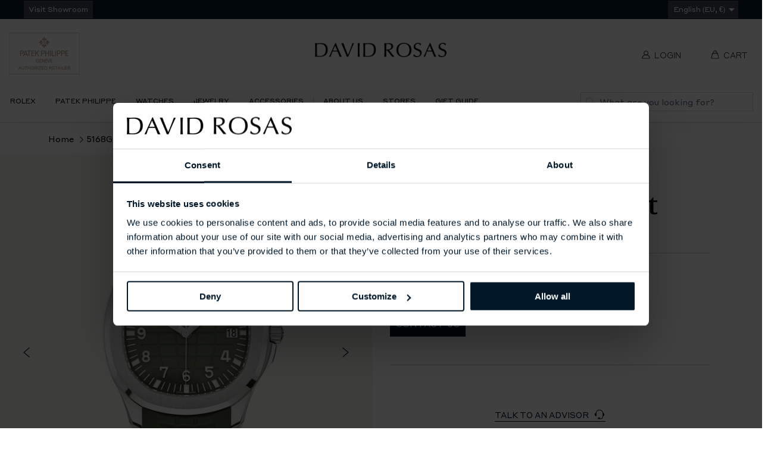

--- FILE ---
content_type: text/html; charset=utf-8
request_url: https://davidrosas.com/products/5168g-010-aquanaut
body_size: 42954
content:
<!DOCTYPE html>
<html class="no-js no-touch supports-no-cookies" lang="en">

    <head>
        <meta charset="utf-8">
        <meta http-equiv="X-UA-Compatible" content="IE=edge">
        <meta name="viewport" content="width=device-width,initial-scale=1">
        <script id="Cookiebot" src="https://consent.cookiebot.com/uc.js" data-cbid="97737714-baad-403d-bc6e-fc9f026251f0"
data-blockingmode="auto" type="text/javascript"></script>
        <script src="//davidrosas.com/cdn/shop/t/83/assets/html-head-cookiebot.js?v=170911624415311283961768238688" defer="defer"></script>

        <title>
5168G-010 Aquanaut &ndash; David Rosas
</title>

        <meta name="description" content="
Self-Winding mechanical movement with date. White gold 18kt 42.2mm case with a rubber strap.
">
        <link rel="dns-prefetch" href="https://cdn.shopify.com">
<link rel="dns-prefetch" href="https://fonts.shopifycdn.com">
        <meta name="apple-mobile-web-app-title" content="David Rosas"><link rel="apple-touch-icon" sizes="180x180" href="//davidrosas.com/cdn/shop/files/david_rosas_favicon_180x.png?v=1614358353">
  <link rel="icon" type="image/png" sizes="32x32" href="//davidrosas.com/cdn/shop/files/david_rosas_favicon_32x.png?v=1614358353">
  <link rel="icon" type="image/png" sizes="16x16" href="//davidrosas.com/cdn/shop/files/david_rosas_favicon_16x.png?v=1614358353">
  <link rel="shortcut icon" href="//davidrosas.com/cdn/shop/files/david_rosas_favicon_16x.png?v=1614358353"><link rel="mask-icon" href="//davidrosas.com/cdn/shop/t/83/assets/safari-pinned-tab.svg?v=49112617673743702591768238630" color="#000000"><link rel="manifest" href="//davidrosas.com/cdn/shop/t/83/assets/site.webmanifest?v=181514071309324407071768238687">
<meta name="msapplication-TileColor" content="#fff">
<meta name="msapplication-config" content="//davidrosas.com/cdn/shop/t/83/assets/browserconfig.xml?v=34554979151063142381768238688">
<meta name="theme-color" content="#fff">

        <link rel="canonical" href="https://davidrosas.com/products/5168g-010-aquanaut">
        <link href="//davidrosas.com/cdn/shop/t/83/assets/code-theme-global.css?v=129821504045337854611768239457" rel="stylesheet" type="text/css" media="all"><link href="//davidrosas.com/cdn/shop/t/83/assets/print.scss.css?v=63232951156770505611768238688" rel="stylesheet" type="text/css" media="print"><link href="//davidrosas.com/cdn/shop/t/83/assets/external.css?v=5448105994520907781768238626" rel="stylesheet" type="text/css">

        <script src="//davidrosas.com/cdn/shop/t/83/assets/code-theme-global.min.js?v=56725078533304867891768238631" defer="defer"></script><script type="text/javascript" src="//davidrosas.com/cdn/shop/t/83/assets/slick.min.js?v=71779134894361685811768238626" defer="defer"></script><script type="text/javascript" src="//davidrosas.com/cdn/shop/t/83/assets/rebox.js?v=106146303992931227801768238626" defer="defer" onload="initImageGallery()"></script><script src="//davidrosas.com/cdn/shopifycloud/storefront/assets/themes_support/api.jquery-7ab1a3a4.js" defer="defer" onload="setMoneyFormat()"></script><script src="//davidrosas.com/cdn/shop/t/83/assets/code-theme-global-defer.min.js?v=47351242818149527561768238629" defer="defer"></script><link rel="prefetch" href="//davidrosas.com/cdn/shop/t/83/assets/code-theme-template-addresses.min.js?v=24155231421677005121768238625"><link rel="prefetch" href="//davidrosas.com/cdn/shop/t/83/assets/code-theme-template-password.min.js?v=56447254560021571031768238628"><link rel="prefetch" href="//davidrosas.com/cdn/shop/t/83/assets/code-theme-template-login.min.js?v=73742935696453749331768238626"><script data-cookieconsent="necessary">document.documentElement.className = document.documentElement.className.replace('no-js', 'js');
  if (!!("ontouchstart" in document)) {
    document.documentElement.className = document.documentElement.className.replace("no-touch", "touch");
  }function setMoneyFormat(){
    Shopify.money_format = '€{{amount_with_comma_separator}}';
  }window.theme = {
    strings: {
      addToCart: "Add to Cart",
      soldOut: "Contact Us",
      unavailable: "Unavailable"
    },
    moneyFormat: "€{{amount_with_comma_separator}}",
    moneyCentsDelimiter: ",",
    moneyThousandsDelimiter: "."
  };
</script>

<script type="text/javascript" data-cookieconsent="necessary">
  function initImageGallery() {
    $(document).find('#gallery').rebox({ selector: 'a:not(.subgallery)' });
  }
</script>

        



        

        


<meta property="og:site_name" content="David Rosas">
<meta property="og:url" content="https://davidrosas.com/products/5168g-010-aquanaut">
<meta property="og:title" content="5168G-010 Aquanaut">
<meta property="og:type" content="product">
<meta property="og:description" content="Self-Winding mechanical movement with date. White gold 18kt 42.2mm case with a rubber strap."><meta property="product:availability" content="oos">
  <meta property="product:price:amount" content="53.299,00">
  <meta property="product:price:currency" content="EUR"><meta property="og:image" content="http://davidrosas.com/cdn/shop/files/5168G-010.png?v=1699294668">
      <meta property="og:image:secure_url" content="https://davidrosas.com/cdn/shop/files/5168G-010.png?v=1699294668">
      <meta property="og:image:width" content="1500">
      <meta property="og:image:height" content="1500">
      <meta property="og:image:alt" content="5168G-010 Aquanaut"><meta property="og:image" content="http://davidrosas.com/cdn/shop/files/5168G-010_2.png?v=1699294671">
      <meta property="og:image:secure_url" content="https://davidrosas.com/cdn/shop/files/5168G-010_2.png?v=1699294671">
      <meta property="og:image:width" content="1500">
      <meta property="og:image:height" content="1500">
      <meta property="og:image:alt" content="5168G-010 Aquanaut"><meta property="og:image" content="http://davidrosas.com/cdn/shop/files/5168G-010_3.png?v=1699294675">
      <meta property="og:image:secure_url" content="https://davidrosas.com/cdn/shop/files/5168G-010_3.png?v=1699294675">
      <meta property="og:image:width" content="1500">
      <meta property="og:image:height" content="1500">
      <meta property="og:image:alt" content="5168G-010 Aquanaut">

<meta name="twitter:site" content="@">
<meta name="twitter:card" content="summary_large_image">
<meta name="twitter:title" content="5168G-010 Aquanaut">
<meta name="twitter:description" content="Self-Winding mechanical movement with date. White gold 18kt 42.2mm case with a rubber strap.">

        

        
        


        <script>window.performance && window.performance.mark && window.performance.mark('shopify.content_for_header.start');</script><meta name="google-site-verification" content="7BA0ycFZY3f21WZtFC9PfMXmurxRJ5rFz4pHBAX2ijs">
<meta name="facebook-domain-verification" content="tk3s7aqvnrdf3km3px6w4b5ba4t5kx">
<meta id="shopify-digital-wallet" name="shopify-digital-wallet" content="/47258435733/digital_wallets/dialog">
<meta name="shopify-checkout-api-token" content="f3d86a51985a4b2955043245cbcf835c">
<meta id="in-context-paypal-metadata" data-shop-id="47258435733" data-venmo-supported="false" data-environment="production" data-locale="en_US" data-paypal-v4="true" data-currency="EUR">
<link rel="alternate" type="application/json+oembed" href="https://davidrosas.com/products/5168g-010-aquanaut.oembed">
<script async="async" src="/checkouts/internal/preloads.js?locale=en-PT"></script>
<script id="shopify-features" type="application/json">{"accessToken":"f3d86a51985a4b2955043245cbcf835c","betas":["rich-media-storefront-analytics"],"domain":"davidrosas.com","predictiveSearch":true,"shopId":47258435733,"locale":"en"}</script>
<script>var Shopify = Shopify || {};
Shopify.shop = "david-rosas-en.myshopify.com";
Shopify.locale = "en";
Shopify.currency = {"active":"EUR","rate":"1.0"};
Shopify.country = "PT";
Shopify.theme = {"name":"David-Rosas-V2\/main-en","id":192222626124,"schema_name":"David Rosas","schema_version":"1.12.0","theme_store_id":null,"role":"main"};
Shopify.theme.handle = "null";
Shopify.theme.style = {"id":null,"handle":null};
Shopify.cdnHost = "davidrosas.com/cdn";
Shopify.routes = Shopify.routes || {};
Shopify.routes.root = "/";</script>
<script type="module">!function(o){(o.Shopify=o.Shopify||{}).modules=!0}(window);</script>
<script>!function(o){function n(){var o=[];function n(){o.push(Array.prototype.slice.apply(arguments))}return n.q=o,n}var t=o.Shopify=o.Shopify||{};t.loadFeatures=n(),t.autoloadFeatures=n()}(window);</script>
<script id="shop-js-analytics" type="application/json">{"pageType":"product"}</script>
<script defer="defer" async type="module" src="//davidrosas.com/cdn/shopifycloud/shop-js/modules/v2/client.init-shop-cart-sync_IZsNAliE.en.esm.js"></script>
<script defer="defer" async type="module" src="//davidrosas.com/cdn/shopifycloud/shop-js/modules/v2/chunk.common_0OUaOowp.esm.js"></script>
<script type="module">
  await import("//davidrosas.com/cdn/shopifycloud/shop-js/modules/v2/client.init-shop-cart-sync_IZsNAliE.en.esm.js");
await import("//davidrosas.com/cdn/shopifycloud/shop-js/modules/v2/chunk.common_0OUaOowp.esm.js");

  window.Shopify.SignInWithShop?.initShopCartSync?.({"fedCMEnabled":true,"windoidEnabled":true});

</script>
<script>(function() {
  var isLoaded = false;
  function asyncLoad() {
    if (isLoaded) return;
    isLoaded = true;
    var urls = ["https:\/\/sl.storeify.app\/js\/frontend\/scripttag.js?shop=david-rosas-en.myshopify.com","https:\/\/cdn.doofinder.com\/shopify\/doofinder-installed.js?shop=david-rosas-en.myshopify.com","https:\/\/cdn.hextom.com\/js\/quickannouncementbar.js?shop=david-rosas-en.myshopify.com"];
    for (var i = 0; i < urls.length; i++) {
      var s = document.createElement('script');
      s.type = 'text/javascript';
      s.async = true;
      s.src = urls[i];
      var x = document.getElementsByTagName('script')[0];
      x.parentNode.insertBefore(s, x);
    }
  };
  if(window.attachEvent) {
    window.attachEvent('onload', asyncLoad);
  } else {
    window.addEventListener('load', asyncLoad, false);
  }
})();</script>
<script id="__st">var __st={"a":47258435733,"offset":0,"reqid":"f92cb340-5953-4303-bdd1-723f18b8b277-1768491971","pageurl":"davidrosas.com\/products\/5168g-010-aquanaut","u":"1bbd64d933f2","p":"product","rtyp":"product","rid":8752840868172};</script>
<script>window.ShopifyPaypalV4VisibilityTracking = true;</script>
<script id="captcha-bootstrap">!function(){'use strict';const t='contact',e='account',n='new_comment',o=[[t,t],['blogs',n],['comments',n],[t,'customer']],c=[[e,'customer_login'],[e,'guest_login'],[e,'recover_customer_password'],[e,'create_customer']],r=t=>t.map((([t,e])=>`form[action*='/${t}']:not([data-nocaptcha='true']) input[name='form_type'][value='${e}']`)).join(','),a=t=>()=>t?[...document.querySelectorAll(t)].map((t=>t.form)):[];function s(){const t=[...o],e=r(t);return a(e)}const i='password',u='form_key',d=['recaptcha-v3-token','g-recaptcha-response','h-captcha-response',i],f=()=>{try{return window.sessionStorage}catch{return}},m='__shopify_v',_=t=>t.elements[u];function p(t,e,n=!1){try{const o=window.sessionStorage,c=JSON.parse(o.getItem(e)),{data:r}=function(t){const{data:e,action:n}=t;return t[m]||n?{data:e,action:n}:{data:t,action:n}}(c);for(const[e,n]of Object.entries(r))t.elements[e]&&(t.elements[e].value=n);n&&o.removeItem(e)}catch(o){console.error('form repopulation failed',{error:o})}}const l='form_type',E='cptcha';function T(t){t.dataset[E]=!0}const w=window,h=w.document,L='Shopify',v='ce_forms',y='captcha';let A=!1;((t,e)=>{const n=(g='f06e6c50-85a8-45c8-87d0-21a2b65856fe',I='https://cdn.shopify.com/shopifycloud/storefront-forms-hcaptcha/ce_storefront_forms_captcha_hcaptcha.v1.5.2.iife.js',D={infoText:'Protected by hCaptcha',privacyText:'Privacy',termsText:'Terms'},(t,e,n)=>{const o=w[L][v],c=o.bindForm;if(c)return c(t,g,e,D).then(n);var r;o.q.push([[t,g,e,D],n]),r=I,A||(h.body.append(Object.assign(h.createElement('script'),{id:'captcha-provider',async:!0,src:r})),A=!0)});var g,I,D;w[L]=w[L]||{},w[L][v]=w[L][v]||{},w[L][v].q=[],w[L][y]=w[L][y]||{},w[L][y].protect=function(t,e){n(t,void 0,e),T(t)},Object.freeze(w[L][y]),function(t,e,n,w,h,L){const[v,y,A,g]=function(t,e,n){const i=e?o:[],u=t?c:[],d=[...i,...u],f=r(d),m=r(i),_=r(d.filter((([t,e])=>n.includes(e))));return[a(f),a(m),a(_),s()]}(w,h,L),I=t=>{const e=t.target;return e instanceof HTMLFormElement?e:e&&e.form},D=t=>v().includes(t);t.addEventListener('submit',(t=>{const e=I(t);if(!e)return;const n=D(e)&&!e.dataset.hcaptchaBound&&!e.dataset.recaptchaBound,o=_(e),c=g().includes(e)&&(!o||!o.value);(n||c)&&t.preventDefault(),c&&!n&&(function(t){try{if(!f())return;!function(t){const e=f();if(!e)return;const n=_(t);if(!n)return;const o=n.value;o&&e.removeItem(o)}(t);const e=Array.from(Array(32),(()=>Math.random().toString(36)[2])).join('');!function(t,e){_(t)||t.append(Object.assign(document.createElement('input'),{type:'hidden',name:u})),t.elements[u].value=e}(t,e),function(t,e){const n=f();if(!n)return;const o=[...t.querySelectorAll(`input[type='${i}']`)].map((({name:t})=>t)),c=[...d,...o],r={};for(const[a,s]of new FormData(t).entries())c.includes(a)||(r[a]=s);n.setItem(e,JSON.stringify({[m]:1,action:t.action,data:r}))}(t,e)}catch(e){console.error('failed to persist form',e)}}(e),e.submit())}));const S=(t,e)=>{t&&!t.dataset[E]&&(n(t,e.some((e=>e===t))),T(t))};for(const o of['focusin','change'])t.addEventListener(o,(t=>{const e=I(t);D(e)&&S(e,y())}));const B=e.get('form_key'),M=e.get(l),P=B&&M;t.addEventListener('DOMContentLoaded',(()=>{const t=y();if(P)for(const e of t)e.elements[l].value===M&&p(e,B);[...new Set([...A(),...v().filter((t=>'true'===t.dataset.shopifyCaptcha))])].forEach((e=>S(e,t)))}))}(h,new URLSearchParams(w.location.search),n,t,e,['guest_login'])})(!0,!0)}();</script>
<script integrity="sha256-4kQ18oKyAcykRKYeNunJcIwy7WH5gtpwJnB7kiuLZ1E=" data-source-attribution="shopify.loadfeatures" defer="defer" src="//davidrosas.com/cdn/shopifycloud/storefront/assets/storefront/load_feature-a0a9edcb.js" crossorigin="anonymous"></script>
<script data-source-attribution="shopify.dynamic_checkout.dynamic.init">var Shopify=Shopify||{};Shopify.PaymentButton=Shopify.PaymentButton||{isStorefrontPortableWallets:!0,init:function(){window.Shopify.PaymentButton.init=function(){};var t=document.createElement("script");t.src="https://davidrosas.com/cdn/shopifycloud/portable-wallets/latest/portable-wallets.en.js",t.type="module",document.head.appendChild(t)}};
</script>
<script data-source-attribution="shopify.dynamic_checkout.buyer_consent">
  function portableWalletsHideBuyerConsent(e){var t=document.getElementById("shopify-buyer-consent"),n=document.getElementById("shopify-subscription-policy-button");t&&n&&(t.classList.add("hidden"),t.setAttribute("aria-hidden","true"),n.removeEventListener("click",e))}function portableWalletsShowBuyerConsent(e){var t=document.getElementById("shopify-buyer-consent"),n=document.getElementById("shopify-subscription-policy-button");t&&n&&(t.classList.remove("hidden"),t.removeAttribute("aria-hidden"),n.addEventListener("click",e))}window.Shopify?.PaymentButton&&(window.Shopify.PaymentButton.hideBuyerConsent=portableWalletsHideBuyerConsent,window.Shopify.PaymentButton.showBuyerConsent=portableWalletsShowBuyerConsent);
</script>
<script data-source-attribution="shopify.dynamic_checkout.cart.bootstrap">document.addEventListener("DOMContentLoaded",(function(){function t(){return document.querySelector("shopify-accelerated-checkout-cart, shopify-accelerated-checkout")}if(t())Shopify.PaymentButton.init();else{new MutationObserver((function(e,n){t()&&(Shopify.PaymentButton.init(),n.disconnect())})).observe(document.body,{childList:!0,subtree:!0})}}));
</script>
<link id="shopify-accelerated-checkout-styles" rel="stylesheet" media="screen" href="https://davidrosas.com/cdn/shopifycloud/portable-wallets/latest/accelerated-checkout-backwards-compat.css" crossorigin="anonymous">
<style id="shopify-accelerated-checkout-cart">
        #shopify-buyer-consent {
  margin-top: 1em;
  display: inline-block;
  width: 100%;
}

#shopify-buyer-consent.hidden {
  display: none;
}

#shopify-subscription-policy-button {
  background: none;
  border: none;
  padding: 0;
  text-decoration: underline;
  font-size: inherit;
  cursor: pointer;
}

#shopify-subscription-policy-button::before {
  box-shadow: none;
}

      </style>

<script>window.performance && window.performance.mark && window.performance.mark('shopify.content_for_header.end');</script>
        <link href="//davidrosas.com/cdn/shop/t/83/assets/custom_fonts.css?v=110224417195155469901768238687" rel="stylesheet" type="text/css" media="all" />
        <script>
    function feedback() {
      const p = window.Shopify.customerPrivacy;
      console.log(`Tracking ${p.userCanBeTracked() ? "en" : "dis"}abled`);
    }
    window.Shopify.loadFeatures(
      [
        {
          name: "consent-tracking-api",
          version: "0.1",
        },
      ],
      function (error) {
        if (error) throw error;
        if ("Cookiebot" in window)
          if (Cookiebot.consented || Cookiebot.declined) {
            window.Shopify?.customerPrivacy?.setTrackingConsent(!Cookiebot.declined, feedback);
            return;
          }
        window.Shopify?.customerPrivacy?.setTrackingConsent(false, feedback);
      }
    );
    window.addEventListener("CookiebotOnConsentReady", function () {
      window.Shopify?.customerPrivacy?.setTrackingConsent(!Cookiebot.declined, feedback);
    });
    window.addEventListener('CookiebotOnAccept', function (e) {
      if (Cookiebot.changed) {
        document.location.reload();
      }
    });
    window.addEventListener('CookiebotOnDecline', function (e) {
      if (Cookiebot.changed) {
        document.location.reload();
      }
    });
    </script>
        
<script>window.__pagefly_analytics_settings__ = {"acceptTracking":false};</script>
        
        <!--DOOFINDER-SHOPIFY-->
        
            <script>
  const dfLayerOptions = {
    installationId: '6169d50f-4a5d-45ff-82da-861c381d25bd',
    zone: 'eu1'
  };

  
/** START SHOPIFY ADD TO CART **/
document.addEventListener('doofinder.cart.add', function(event) {

  class DoofinderAddToCartError extends Error {
    constructor(reason, status = "") {
      const message = "Error adding an item to the cart. Reason: " + reason + ". Status code: " + status;
      super(message);
      this.name = "DoofinderAddToCartError";
    }
  }

  const product_endpoint = new URL(event.detail.link).pathname + '.js';
  const statusPromise = event.detail.statusPromise;

  fetch(product_endpoint, {
      method: 'GET',
      headers: {
        'Content-Type': 'application/json'
      },
    })
    .then(response => {
      return response.json()
    })
    .then(data => {
      variant_id = get_variant_id(parseInt(event.detail.item_id), data)
      if (variant_id) {
        add_to_cart(variant_id, event.detail.amount)
      } else {
        statusPromise.reject(new DoofinderAddToCartError("Variant not found, redirecting to the item page", 200));
        window.location.href = event.detail.link
      }
    })
    .catch((error) => {
      console.error('Error:', error)
      statusPromise.reject(new DoofinderAddToCartError(error, 400));
    })

  function get_variant_id(product_id, product_data) {
    if (product_data.variants.length > 1) {
      if (is_variant_id_in_list(product_id, product_data.variants)) {
        return product_id
      }
      return false
    } else {
      return product_data.variants[0].id
    }
  }

  function is_variant_id_in_list(variant_id, variant_list) {
    let is_variant = false

    variant_list.forEach(variant => {
      if (variant.id === variant_id) {
        is_variant = true
      }
    })

    return is_variant
  }

  function add_to_cart(id, amount) {
    let formData = {
      'items': [{
        'id': id,
        'quantity': amount
      }],
      sections: "cart-items,cart-icon-bubble,cart-live-region-text,cart-footer"
    }

    const route = window.Shopify.routes.root ?
      window.Shopify.routes.root + 'cart/add.js' :
      window.Shopify.routes.cart_url + '/add.js' ;

    fetch(route, {
        method: 'POST',
        headers: {
          'Content-Type': 'application/json'
        },
        body: JSON.stringify(formData)
      })
      .then(response => response.json())
      .then(data => {renderSections(data.sections)})
      .catch((error) => {
        console.error('Error:', error);
        statusPromise.reject(new DoofinderAddToCartError(error, 400));
      });
  }

  function renderSections(sections){
    for( section_id in sections ){
      let section = document.querySelector("#"+section_id);
      let section_html = sections[section_id];
      if(section && section_html){
        section.innerHTML = section_html;
      }
    }
    statusPromise.resolve("The item has been successfully added to the cart.");
  }
});
/** END SHOPIFY ADD TO CART **/


/** START SHOPIFY OPTIONS **/
dfLayerOptions.language = "en";
/** END SHOPIFY OPTIONS **/



  (function (l, a, y, e, r, s) {
    r = l.createElement(a); r.onload = e; r.async = 1; r.src = y;
    s = l.getElementsByTagName(a)[0]; s.parentNode.insertBefore(r, s);
  })(document, 'script', 'https://cdn.doofinder.com/livelayer/1/js/loader.min.js', function () {
    doofinderLoader.load(dfLayerOptions);
  });
</script>

        
        <!--/DOOFINDER-SHOPIFY-->
        <script src="https://cdn.shopify.com/extensions/943831a1-af49-4df5-82b5-77caac832627/pagefly-page-builder-96/assets/pagefly.js" type="text/javascript" defer="defer" data-cookieconsent="necessary"></script>
        
            <!-- Google Tag Manager -->
<script data-cookieconsent="marketing">(function(w,d,s,l,i){w[l]=w[l]||[];w[l].push({'gtm.start':
new Date().getTime(),event:'gtm.js'});var f=d.getElementsByTagName(s)[0],
j=d.createElement(s),dl=l!='dataLayer'?'&l='+l:'';j.async=true;j.src=
'https://www.googletagmanager.com/gtm.js?id='+i+dl;f.parentNode.insertBefore(j,f);
})(window,document,'script','dataLayer','GTM-MF98TFR');</script>
<!-- End Google Tag Manager -->
        
        


    <!-- BEGIN app block: shopify://apps/hulk-form-builder/blocks/app-embed/b6b8dd14-356b-4725-a4ed-77232212b3c3 --><!-- BEGIN app snippet: hulkapps-formbuilder-theme-ext --><script type="text/javascript">
  
  if (typeof window.formbuilder_customer != "object") {
        window.formbuilder_customer = {}
  }

  window.hulkFormBuilder = {
    form_data: {},
    shop_data: {"shop_3FMnb8qDCa3xJXoAL1JoJg":{"shop_uuid":"3FMnb8qDCa3xJXoAL1JoJg","shop_timezone":"Europe\/Lisbon","shop_id":68674,"shop_is_after_submit_enabled":true,"shop_shopify_plan":"Shopify","shop_shopify_domain":"david-rosas-en.myshopify.com","shop_created_at":"2022-07-22T04:40:39.232-05:00","is_skip_metafield":false,"shop_deleted":false,"shop_disabled":false}},
    settings_data: {"shop_settings":{"shop_customise_msgs":[],"default_customise_msgs":{"is_required":"is required","thank_you":"Thank you! The form was submitted successfully.","processing":"Processing...","valid_data":"Please provide valid data","valid_email":"Provide valid email format","valid_tags":"HTML Tags are not allowed","valid_phone":"Provide valid phone number","valid_captcha":"Please provide valid captcha response","valid_url":"Provide valid URL","only_number_alloud":"Provide valid number in","number_less":"must be less than","number_more":"must be more than","image_must_less":"Image must be less than 20MB","image_number":"Images allowed","image_extension":"Invalid extension! Please provide image file","error_image_upload":"Error in image upload. Please try again.","error_file_upload":"Error in file upload. Please try again.","your_response":"Your response","error_form_submit":"Error occur.Please try again after sometime.","email_submitted":"Form with this email is already submitted","invalid_email_by_zerobounce":"The email address you entered appears to be invalid. Please check it and try again.","download_file":"Download file","card_details_invalid":"Your card details are invalid","card_details":"Card details","please_enter_card_details":"Please enter card details","card_number":"Card number","exp_mm":"Exp MM","exp_yy":"Exp YY","crd_cvc":"CVV","payment_value":"Payment amount","please_enter_payment_amount":"Please enter payment amount","address1":"Address line 1","address2":"Address line 2","city":"City","province":"Province","zipcode":"Zip code","country":"Country","blocked_domain":"This form does not accept addresses from","file_must_less":"File must be less than 20MB","file_extension":"Invalid extension! Please provide file","only_file_number_alloud":"files allowed","previous":"Previous","next":"Next","must_have_a_input":"Please enter at least one field.","please_enter_required_data":"Please enter required data","atleast_one_special_char":"Include at least one special character","atleast_one_lowercase_char":"Include at least one lowercase character","atleast_one_uppercase_char":"Include at least one uppercase character","atleast_one_number":"Include at least one number","must_have_8_chars":"Must have 8 characters long","be_between_8_and_12_chars":"Be between 8 and 12 characters long","please_select":"Please Select","phone_submitted":"Form with this phone number is already submitted","user_res_parse_error":"Error while submitting the form","valid_same_values":"values must be same","product_choice_clear_selection":"Clear Selection","picture_choice_clear_selection":"Clear Selection","remove_all_for_file_image_upload":"Remove All","invalid_file_type_for_image_upload":"You can't upload files of this type.","invalid_file_type_for_signature_upload":"You can't upload files of this type.","max_files_exceeded_for_file_upload":"You can not upload any more files.","max_files_exceeded_for_image_upload":"You can not upload any more files.","file_already_exist":"File already uploaded","max_limit_exceed":"You have added the maximum number of text fields.","cancel_upload_for_file_upload":"Cancel upload","cancel_upload_for_image_upload":"Cancel upload","cancel_upload_for_signature_upload":"Cancel upload"},"shop_blocked_domains":[]}},
    features_data: {"shop_plan_features":{"shop_plan_features":["unlimited-forms","full-design-customization","export-form-submissions","multiple-recipients-for-form-submissions","multiple-admin-notifications","enable-captcha","unlimited-file-uploads","save-submitted-form-data","set-auto-response-message","conditional-logic","form-banner","save-as-draft-facility","include-user-response-in-admin-email","disable-form-submission","file-upload"]}},
    shop: null,
    shop_id: null,
    plan_features: null,
    validateDoubleQuotes: false,
    assets: {
      extraFunctions: "https://cdn.shopify.com/extensions/019bb5ee-ec40-7527-955d-c1b8751eb060/form-builder-by-hulkapps-50/assets/extra-functions.js",
      extraStyles: "https://cdn.shopify.com/extensions/019bb5ee-ec40-7527-955d-c1b8751eb060/form-builder-by-hulkapps-50/assets/extra-styles.css",
      bootstrapStyles: "https://cdn.shopify.com/extensions/019bb5ee-ec40-7527-955d-c1b8751eb060/form-builder-by-hulkapps-50/assets/theme-app-extension-bootstrap.css"
    },
    translations: {
      htmlTagNotAllowed: "HTML Tags are not allowed",
      sqlQueryNotAllowed: "SQL Queries are not allowed",
      doubleQuoteNotAllowed: "Double quotes are not allowed",
      vorwerkHttpWwwNotAllowed: "The words \u0026#39;http\u0026#39; and \u0026#39;www\u0026#39; are not allowed. Please remove them and try again.",
      maxTextFieldsReached: "You have added the maximum number of text fields.",
      avoidNegativeWords: "Avoid negative words: Don\u0026#39;t use negative words in your contact message.",
      customDesignOnly: "This form is for custom designs requests. For general inquiries please contact our team at info@stagheaddesigns.com",
      zerobounceApiErrorMsg: "We couldn\u0026#39;t verify your email due to a technical issue. Please try again later.",
    }

  }

  

  window.FbThemeAppExtSettingsHash = {}
  
</script><!-- END app snippet --><!-- END app block --><!-- BEGIN app block: shopify://apps/eg-auto-add-to-cart/blocks/app-embed/0f7d4f74-1e89-4820-aec4-6564d7e535d2 -->










  
    <script
      async
      type="text/javascript"
      src="https://cdn.506.io/eg/script.js?shop=david-rosas-en.myshopify.com&v=7"
    ></script>
  



  <meta id="easygift-shop" itemid="c2hvcF8kXzE3Njg0OTE5NzE=" content="{&quot;isInstalled&quot;:true,&quot;installedOn&quot;:&quot;2023-11-14T08:21:49.691Z&quot;,&quot;appVersion&quot;:&quot;3.0&quot;,&quot;subscriptionName&quot;:&quot;Unlimited&quot;,&quot;cartAnalytics&quot;:true,&quot;freeTrialEndsOn&quot;:null,&quot;settings&quot;:{&quot;reminderBannerStyle&quot;:{&quot;position&quot;:{&quot;horizontal&quot;:&quot;right&quot;,&quot;vertical&quot;:&quot;bottom&quot;},&quot;primaryColor&quot;:&quot;#000000&quot;,&quot;cssStyles&quot;:&quot;&quot;,&quot;headerText&quot;:&quot;&quot;,&quot;subHeaderText&quot;:&quot;&quot;,&quot;showImage&quot;:false,&quot;imageUrl&quot;:null,&quot;displayAfter&quot;:5,&quot;closingMode&quot;:&quot;doNotAutoClose&quot;,&quot;selfcloseAfter&quot;:5,&quot;reshowBannerAfter&quot;:&quot;everyNewSession&quot;},&quot;addedItemIdentifier&quot;:&quot;Note&quot;,&quot;ignoreOtherAppLineItems&quot;:null,&quot;customVariantsInfoLifetimeMins&quot;:1440,&quot;redirectPath&quot;:null,&quot;ignoreNonStandardCartRequests&quot;:false,&quot;bannerStyle&quot;:{&quot;position&quot;:{&quot;horizontal&quot;:&quot;right&quot;,&quot;vertical&quot;:&quot;bottom&quot;},&quot;primaryColor&quot;:&quot;#000000&quot;,&quot;cssStyles&quot;:null},&quot;themePresetId&quot;:null,&quot;notificationStyle&quot;:{&quot;position&quot;:{&quot;horizontal&quot;:null,&quot;vertical&quot;:null},&quot;primaryColor&quot;:null,&quot;duration&quot;:null,&quot;cssStyles&quot;:null,&quot;hasCustomizations&quot;:false},&quot;fetchCartData&quot;:false,&quot;useLocalStorage&quot;:{&quot;expiryMinutes&quot;:null,&quot;enabled&quot;:false},&quot;popupStyle&quot;:{&quot;primaryColor&quot;:null,&quot;secondaryColor&quot;:null,&quot;cssStyles&quot;:null,&quot;addButtonText&quot;:null,&quot;dismissButtonText&quot;:null,&quot;outOfStockButtonText&quot;:null,&quot;imageUrl&quot;:null,&quot;showProductLink&quot;:false,&quot;closeModalOutsideClick&quot;:true,&quot;priceShowZeroDecimals&quot;:true,&quot;hasCustomizations&quot;:false,&quot;subscriptionLabel&quot;:&quot;Subscription Plan&quot;},&quot;refreshAfterBannerClick&quot;:false,&quot;disableReapplyRules&quot;:false,&quot;disableReloadOnFailedAddition&quot;:false,&quot;autoReloadCartPage&quot;:false,&quot;ajaxRedirectPath&quot;:null,&quot;allowSimultaneousRequests&quot;:false,&quot;applyRulesOnCheckout&quot;:false,&quot;enableCartCtrlOverrides&quot;:true,&quot;customRedirectFromCart&quot;:null,&quot;scriptSettings&quot;:{&quot;branding&quot;:{&quot;show&quot;:false,&quot;removalRequestSent&quot;:null},&quot;productPageRedirection&quot;:{&quot;enabled&quot;:false,&quot;products&quot;:[],&quot;redirectionURL&quot;:&quot;\/&quot;},&quot;debugging&quot;:{&quot;enabled&quot;:false,&quot;enabledOn&quot;:null,&quot;stringifyObj&quot;:false},&quot;customCSS&quot;:null,&quot;delayUpdates&quot;:2000,&quot;decodePayload&quot;:false,&quot;hideAlertsOnFrontend&quot;:false,&quot;removeEGPropertyFromSplitActionLineItems&quot;:false,&quot;fetchProductInfoFromSavedDomain&quot;:false,&quot;enableBuyNowInterceptions&quot;:false,&quot;removeProductsAddedFromExpiredRules&quot;:false,&quot;useFinalPrice&quot;:false,&quot;hideGiftedPropertyText&quot;:false,&quot;fetchCartDataBeforeRequest&quot;:false}},&quot;translations&quot;:null,&quot;defaultLocale&quot;:&quot;en&quot;,&quot;shopDomain&quot;:&quot;davidrosas.com&quot;}">


<script defer>
  (async function() {
    try {

      const blockVersion = "v3"
      if (blockVersion != "v3") {
        return
      }

      let metaErrorFlag = false;
      if (metaErrorFlag) {
        return
      }

      // Parse metafields as JSON
      const metafields = {"easygift-rule-655330c6c490370078f74f8f":{"schedule":{"enabled":false,"starts":null,"ends":null},"trigger":{"productTags":{"targets":[],"collectionInfo":null,"sellingPlan":null},"type":"collection","minCartValue":null,"hasUpperCartValue":false,"upperCartValue":null,"products":[],"collections":[{"name":"Luxury Watches","id":233044410517,"gid":"gid:\/\/shopify\/Collection\/233044410517","handle":"luxury-watches","_id":"655330c6c490370078f74f90"}],"condition":"value","conditionMin":2500,"conditionMax":null,"collectionSellingPlanType":null},"action":{"notification":{"enabled":true,"headerText":"Offer added","subHeaderText":"Wolf Watch Roll","showImage":true,"imageUrl":"https:\/\/cdn.shopify.com\/s\/files\/1\/0472\/5843\/5733\/files\/529081.jpg?v=1699630372"},"discount":{"easygiftAppDiscount":false,"discountType":"percentage","type":"shpAutomatic","title":"Watch Roll Offer","id":"gid:\/\/shopify\/DiscountAutomaticNode\/1618360795468","createdByEasyGift":true,"value":100,"issue":null,"code":null},"popupOptions":{"headline":null,"subHeadline":null,"showItemsPrice":false,"showVariantsSeparately":false,"popupDismissable":false,"imageUrl":null,"persistPopup":false,"rewardQuantity":1,"showDiscountedPrice":false,"hideOOSItems":false},"banner":{"enabled":false,"headerText":null,"subHeaderText":null,"showImage":false,"imageUrl":null,"displayAfter":"5","closingMode":"doNotAutoClose","selfcloseAfter":"5","reshowBannerAfter":"everyNewSession","redirectLink":null},"type":"addAutomatically","products":[{"name":"Wolf Watch Roll Offer - Default Title","variantId":"47325790011724","variantGid":"gid:\/\/shopify\/ProductVariant\/47325790011724","productGid":"gid:\/\/shopify\/Product\/8756974256460","quantity":1,"handle":"wolf-watch-roll-offer","price":"0.00"}],"limit":1,"preventProductRemoval":true,"addAvailableProducts":false},"targeting":{"link":{"destination":null,"data":null,"cookieLifetime":14},"additionalCriteria":{"geo":{"include":[],"exclude":[]},"type":null,"customerTags":[],"customerTagsExcluded":[],"customerId":[],"orderCount":null,"hasOrderCountMax":false,"orderCountMax":null,"totalSpent":null,"hasTotalSpentMax":false,"totalSpentMax":null},"type":"all"},"settings":{"showReminderBanner":false,"worksInReverse":true,"runsOncePerSession":false,"preventAddedItemPurchase":true},"_id":"655330c6c490370078f74f8f","name":"Watch Roll Offer limited to available stock","store":"63dbc7e13e3eeb684379cb28","shop":"david-rosas-en","active":true,"createdAt":"2023-11-14T08:33:10.855Z","updatedAt":"2025-12-19T16:01:18.420Z","__v":0,"translations":null},"easygift-rule-6553323cc490370078053b4e":{"schedule":{"enabled":false,"starts":null,"ends":null},"trigger":{"productTags":{"targets":[],"collectionInfo":null,"sellingPlan":null},"type":"collection","minCartValue":null,"hasUpperCartValue":false,"upperCartValue":null,"products":[],"collections":[{"name":"Fine Jewelry","id":233044541589,"gid":"gid:\/\/shopify\/Collection\/233044541589","handle":"fine-jewelry","_id":"6553323cc490370078053b4f"}],"condition":"value","conditionMin":2000,"conditionMax":null,"collectionSellingPlanType":null},"action":{"notification":{"enabled":true,"headerText":"Offer added","subHeaderText":"Wolf Round Zip Case","showImage":true,"imageUrl":"https:\/\/cdn.shopify.com\/s\/files\/1\/0472\/5843\/5733\/files\/392312.jpg?v=1699630772"},"discount":{"easygiftAppDiscount":false,"discountType":"percentage","type":"shpAutomatic","title":"Round Zip Case Offer","id":"gid:\/\/shopify\/DiscountAutomaticNode\/1618361680204","createdByEasyGift":true,"value":100,"issue":null,"code":null},"popupOptions":{"headline":null,"subHeadline":null,"showItemsPrice":false,"showVariantsSeparately":false,"popupDismissable":false,"imageUrl":null,"persistPopup":false,"rewardQuantity":1,"showDiscountedPrice":false,"hideOOSItems":false},"banner":{"enabled":false,"headerText":null,"subHeaderText":null,"showImage":false,"imageUrl":null,"displayAfter":"5","closingMode":"doNotAutoClose","selfcloseAfter":"5","reshowBannerAfter":"everyNewSession","redirectLink":null},"type":"addAutomatically","products":[{"name":"Wolf Round Zip Case Offer - Default Title","variantId":"47325808820556","variantGid":"gid:\/\/shopify\/ProductVariant\/47325808820556","productGid":"gid:\/\/shopify\/Product\/8756979990860","quantity":1,"handle":"wolf-round-zip-case-offer","price":"0.00","alerts":[{"type":"outOfStock","triggered":false}]}],"limit":1,"preventProductRemoval":true,"addAvailableProducts":false},"targeting":{"link":{"destination":null,"data":null,"cookieLifetime":14},"additionalCriteria":{"geo":{"include":[],"exclude":[]},"type":null,"customerTags":[],"customerTagsExcluded":[],"customerId":[],"orderCount":null,"hasOrderCountMax":false,"orderCountMax":null,"totalSpent":null,"hasTotalSpentMax":false,"totalSpentMax":null},"type":"all"},"settings":{"showReminderBanner":false,"worksInReverse":true,"runsOncePerSession":false,"preventAddedItemPurchase":true},"_id":"6553323cc490370078053b4e","name":"Round Zip Case Offer limited to available stock","store":"63dbc7e13e3eeb684379cb28","shop":"david-rosas-en","active":true,"createdAt":"2023-11-14T08:39:24.602Z","updatedAt":"2025-12-19T16:01:33.571Z","__v":0,"translations":null}};

      // Process metafields in JavaScript
      let savedRulesArray = [];
      for (const [key, value] of Object.entries(metafields)) {
        if (value) {
          for (const prop in value) {
            // avoiding Object.Keys for performance gain -- no need to make an array of keys.
            savedRulesArray.push(value);
            break;
          }
        }
      }

      const metaTag = document.createElement('meta');
      metaTag.id = 'easygift-rules';
      metaTag.content = JSON.stringify(savedRulesArray);
      metaTag.setAttribute('itemid', 'cnVsZXNfJF8xNzY4NDkxOTcx');

      document.head.appendChild(metaTag);
      } catch (err) {
        
      }
  })();
</script>


  <script
    type="text/javascript"
    defer
  >

    (function () {
      try {
        window.EG_INFO = window.EG_INFO || {};
        var shopInfo = {"isInstalled":true,"installedOn":"2023-11-14T08:21:49.691Z","appVersion":"3.0","subscriptionName":"Unlimited","cartAnalytics":true,"freeTrialEndsOn":null,"settings":{"reminderBannerStyle":{"position":{"horizontal":"right","vertical":"bottom"},"primaryColor":"#000000","cssStyles":"","headerText":"","subHeaderText":"","showImage":false,"imageUrl":null,"displayAfter":5,"closingMode":"doNotAutoClose","selfcloseAfter":5,"reshowBannerAfter":"everyNewSession"},"addedItemIdentifier":"Note","ignoreOtherAppLineItems":null,"customVariantsInfoLifetimeMins":1440,"redirectPath":null,"ignoreNonStandardCartRequests":false,"bannerStyle":{"position":{"horizontal":"right","vertical":"bottom"},"primaryColor":"#000000","cssStyles":null},"themePresetId":null,"notificationStyle":{"position":{"horizontal":null,"vertical":null},"primaryColor":null,"duration":null,"cssStyles":null,"hasCustomizations":false},"fetchCartData":false,"useLocalStorage":{"expiryMinutes":null,"enabled":false},"popupStyle":{"primaryColor":null,"secondaryColor":null,"cssStyles":null,"addButtonText":null,"dismissButtonText":null,"outOfStockButtonText":null,"imageUrl":null,"showProductLink":false,"closeModalOutsideClick":true,"priceShowZeroDecimals":true,"hasCustomizations":false,"subscriptionLabel":"Subscription Plan"},"refreshAfterBannerClick":false,"disableReapplyRules":false,"disableReloadOnFailedAddition":false,"autoReloadCartPage":false,"ajaxRedirectPath":null,"allowSimultaneousRequests":false,"applyRulesOnCheckout":false,"enableCartCtrlOverrides":true,"customRedirectFromCart":null,"scriptSettings":{"branding":{"show":false,"removalRequestSent":null},"productPageRedirection":{"enabled":false,"products":[],"redirectionURL":"\/"},"debugging":{"enabled":false,"enabledOn":null,"stringifyObj":false},"customCSS":null,"delayUpdates":2000,"decodePayload":false,"hideAlertsOnFrontend":false,"removeEGPropertyFromSplitActionLineItems":false,"fetchProductInfoFromSavedDomain":false,"enableBuyNowInterceptions":false,"removeProductsAddedFromExpiredRules":false,"useFinalPrice":false,"hideGiftedPropertyText":false,"fetchCartDataBeforeRequest":false}},"translations":null,"defaultLocale":"en","shopDomain":"davidrosas.com"};
        var productRedirectionEnabled = shopInfo.settings.scriptSettings.productPageRedirection.enabled;
        if (["Unlimited", "Enterprise"].includes(shopInfo.subscriptionName) && productRedirectionEnabled) {
          var products = shopInfo.settings.scriptSettings.productPageRedirection.products;
          if (products.length > 0) {
            var productIds = products.map(function(prod) {
              var productGid = prod.id;
              var productIdNumber = parseInt(productGid.split('/').pop());
              return productIdNumber;
            });
            var productInfo = {"id":8752840868172,"title":"5168G-010 Aquanaut","handle":"5168g-010-aquanaut","description":"Self-Winding mechanical movement with date. White gold 18kt 42.2mm case with a rubber strap.","published_at":"2025-03-30T18:45:56+01:00","created_at":"2023-11-06T18:15:13+00:00","vendor":"Patek Philippe","type":"","tags":["5168G-010","braceletMaterial:Rubber","brand:Patek Philippe","bridalSegment:false","caseFormat:Round","caseMaterial:White Gold","collection:Aquanaut","display:Green","engagementRing:false","eternetyRing:false","family:Watches","functions:Date","gender:Male","limitedEdition:false","movement:Self Winding","notForSale:true","novelties:false","priceRange:\u003e €20.000","productType:Watch","specialMoments:false","supplier_code:5168G-010","watchdive:false","watchformal:true","watchpilot:false","watchsport:false","weddingRing:false"],"price":5329900,"price_min":5329900,"price_max":5329900,"available":false,"price_varies":false,"compare_at_price":null,"compare_at_price_min":0,"compare_at_price_max":0,"compare_at_price_varies":false,"variants":[{"id":47310977859916,"title":"Default Title","option1":"Default Title","option2":null,"option3":null,"sku":"PPHRL03088","requires_shipping":true,"taxable":true,"featured_image":null,"available":false,"name":"5168G-010 Aquanaut","public_title":null,"options":["Default Title"],"price":5329900,"weight":0,"compare_at_price":null,"inventory_management":"shopify","barcode":null,"requires_selling_plan":false,"selling_plan_allocations":[]}],"images":["\/\/davidrosas.com\/cdn\/shop\/files\/5168G-010.png?v=1699294668","\/\/davidrosas.com\/cdn\/shop\/files\/5168G-010_2.png?v=1699294671","\/\/davidrosas.com\/cdn\/shop\/files\/5168G-010_3.png?v=1699294675","\/\/davidrosas.com\/cdn\/shop\/files\/5168G-010_4.png?v=1699294678","\/\/davidrosas.com\/cdn\/shop\/files\/5168G-010_5.jpg?v=1699294682","\/\/davidrosas.com\/cdn\/shop\/files\/5168G-010_6.jpg?v=1699294685","\/\/davidrosas.com\/cdn\/shop\/files\/5168G-010_7.jpg?v=1699294689","\/\/davidrosas.com\/cdn\/shop\/files\/5168G-010_8.jpg?v=1699294692","\/\/davidrosas.com\/cdn\/shop\/files\/5168G-010_9.jpg?v=1699294696"],"featured_image":"\/\/davidrosas.com\/cdn\/shop\/files\/5168G-010.png?v=1699294668","options":["Title"],"media":[{"alt":null,"id":44535821173068,"position":1,"preview_image":{"aspect_ratio":1.0,"height":1500,"width":1500,"src":"\/\/davidrosas.com\/cdn\/shop\/files\/5168G-010.png?v=1699294668"},"aspect_ratio":1.0,"height":1500,"media_type":"image","src":"\/\/davidrosas.com\/cdn\/shop\/files\/5168G-010.png?v=1699294668","width":1500},{"alt":null,"id":44535821893964,"position":2,"preview_image":{"aspect_ratio":1.0,"height":1500,"width":1500,"src":"\/\/davidrosas.com\/cdn\/shop\/files\/5168G-010_2.png?v=1699294671"},"aspect_ratio":1.0,"height":1500,"media_type":"image","src":"\/\/davidrosas.com\/cdn\/shop\/files\/5168G-010_2.png?v=1699294671","width":1500},{"alt":null,"id":44535822418252,"position":3,"preview_image":{"aspect_ratio":1.0,"height":1500,"width":1500,"src":"\/\/davidrosas.com\/cdn\/shop\/files\/5168G-010_3.png?v=1699294675"},"aspect_ratio":1.0,"height":1500,"media_type":"image","src":"\/\/davidrosas.com\/cdn\/shop\/files\/5168G-010_3.png?v=1699294675","width":1500},{"alt":null,"id":44535823925580,"position":4,"preview_image":{"aspect_ratio":1.0,"height":1500,"width":1500,"src":"\/\/davidrosas.com\/cdn\/shop\/files\/5168G-010_4.png?v=1699294678"},"aspect_ratio":1.0,"height":1500,"media_type":"image","src":"\/\/davidrosas.com\/cdn\/shop\/files\/5168G-010_4.png?v=1699294678","width":1500},{"alt":null,"id":44535824384332,"position":5,"preview_image":{"aspect_ratio":1.0,"height":1500,"width":1500,"src":"\/\/davidrosas.com\/cdn\/shop\/files\/5168G-010_5.jpg?v=1699294682"},"aspect_ratio":1.0,"height":1500,"media_type":"image","src":"\/\/davidrosas.com\/cdn\/shop\/files\/5168G-010_5.jpg?v=1699294682","width":1500},{"alt":null,"id":44535824941388,"position":6,"preview_image":{"aspect_ratio":1.0,"height":1500,"width":1500,"src":"\/\/davidrosas.com\/cdn\/shop\/files\/5168G-010_6.jpg?v=1699294685"},"aspect_ratio":1.0,"height":1500,"media_type":"image","src":"\/\/davidrosas.com\/cdn\/shop\/files\/5168G-010_6.jpg?v=1699294685","width":1500},{"alt":null,"id":44535825269068,"position":7,"preview_image":{"aspect_ratio":1.0,"height":1500,"width":1500,"src":"\/\/davidrosas.com\/cdn\/shop\/files\/5168G-010_7.jpg?v=1699294689"},"aspect_ratio":1.0,"height":1500,"media_type":"image","src":"\/\/davidrosas.com\/cdn\/shop\/files\/5168G-010_7.jpg?v=1699294689","width":1500},{"alt":null,"id":44535825760588,"position":8,"preview_image":{"aspect_ratio":1.0,"height":1500,"width":1500,"src":"\/\/davidrosas.com\/cdn\/shop\/files\/5168G-010_8.jpg?v=1699294692"},"aspect_ratio":1.0,"height":1500,"media_type":"image","src":"\/\/davidrosas.com\/cdn\/shop\/files\/5168G-010_8.jpg?v=1699294692","width":1500},{"alt":null,"id":44535826481484,"position":9,"preview_image":{"aspect_ratio":1.0,"height":1500,"width":1500,"src":"\/\/davidrosas.com\/cdn\/shop\/files\/5168G-010_9.jpg?v=1699294696"},"aspect_ratio":1.0,"height":1500,"media_type":"image","src":"\/\/davidrosas.com\/cdn\/shop\/files\/5168G-010_9.jpg?v=1699294696","width":1500}],"requires_selling_plan":false,"selling_plan_groups":[],"content":"Self-Winding mechanical movement with date. White gold 18kt 42.2mm case with a rubber strap."};
            var isProductInList = productIds.includes(productInfo.id);
            if (isProductInList) {
              var redirectionURL = shopInfo.settings.scriptSettings.productPageRedirection.redirectionURL;
              if (redirectionURL) {
                window.location = redirectionURL;
              }
            }
          }
        }

        

          var rawPriceString = "53.299,00";
    
          rawPriceString = rawPriceString.trim();
    
          var normalisedPrice;

          function processNumberString(str) {
            // Helper to find the rightmost index of '.', ',' or "'"
            const lastDot = str.lastIndexOf('.');
            const lastComma = str.lastIndexOf(',');
            const lastApostrophe = str.lastIndexOf("'");
            const lastIndex = Math.max(lastDot, lastComma, lastApostrophe);

            // If no punctuation, remove any stray spaces and return
            if (lastIndex === -1) {
              return str.replace(/[.,'\s]/g, '');
            }

            // Extract parts
            const before = str.slice(0, lastIndex).replace(/[.,'\s]/g, '');
            const after = str.slice(lastIndex + 1).replace(/[.,'\s]/g, '');

            // If the after part is 1 or 2 digits, treat as decimal
            if (after.length > 0 && after.length <= 2) {
              return `${before}.${after}`;
            }

            // Otherwise treat as integer with thousands separator removed
            return before + after;
          }

          normalisedPrice = processNumberString(rawPriceString)

          window.EG_INFO["47310977859916"] = {
            "price": `${normalisedPrice}`,
            "presentmentPrices": {
              "edges": [
                {
                  "node": {
                    "price": {
                      "amount": `${normalisedPrice}`,
                      "currencyCode": "EUR"
                    }
                  }
                }
              ]
            },
            "sellingPlanGroups": {
              "edges": [
                
              ]
            },
            "product": {
              "id": "gid://shopify/Product/8752840868172",
              "tags": ["5168G-010","braceletMaterial:Rubber","brand:Patek Philippe","bridalSegment:false","caseFormat:Round","caseMaterial:White Gold","collection:Aquanaut","display:Green","engagementRing:false","eternetyRing:false","family:Watches","functions:Date","gender:Male","limitedEdition:false","movement:Self Winding","notForSale:true","novelties:false","priceRange:\u003e €20.000","productType:Watch","specialMoments:false","supplier_code:5168G-010","watchdive:false","watchformal:true","watchpilot:false","watchsport:false","weddingRing:false"],
              "collections": {
                "pageInfo": {
                  "hasNextPage": false
                },
                "edges": [
                  
                    {
                      "node": {
                        "id": "gid://shopify/Collection/266580066453"
                      }
                    },
                  
                    {
                      "node": {
                        "id": "gid://shopify/Collection/619721523532"
                      }
                    },
                  
                    {
                      "node": {
                        "id": "gid://shopify/Collection/403425951975"
                      }
                    },
                  
                    {
                      "node": {
                        "id": "gid://shopify/Collection/670306369868"
                      }
                    },
                  
                    {
                      "node": {
                        "id": "gid://shopify/Collection/234083877013"
                      }
                    },
                  
                    {
                      "node": {
                        "id": "gid://shopify/Collection/234083942549"
                      }
                    }
                  
                ]
              }
            },
            "id": "47310977859916",
            "timestamp": 1768491971
          };
        
      } catch(err) {
      return
    }})()
  </script>



<!-- END app block --><!-- BEGIN app block: shopify://apps/pagefly-page-builder/blocks/app-embed/83e179f7-59a0-4589-8c66-c0dddf959200 -->

<!-- BEGIN app snippet: pagefly-cro-ab-testing-main -->







<script>
  ;(function () {
    const url = new URL(window.location)
    const viewParam = url.searchParams.get('view')
    if (viewParam && viewParam.includes('variant-pf-')) {
      url.searchParams.set('pf_v', viewParam)
      url.searchParams.delete('view')
      window.history.replaceState({}, '', url)
    }
  })()
</script>



<script type='module'>
  
  window.PAGEFLY_CRO = window.PAGEFLY_CRO || {}

  window.PAGEFLY_CRO['data_debug'] = {
    original_template_suffix: "all_products",
    allow_ab_test: false,
    ab_test_start_time: 0,
    ab_test_end_time: 0,
    today_date_time: 1768491971000,
  }
  window.PAGEFLY_CRO['GA4'] = { enabled: false}
</script>

<!-- END app snippet -->








  <script src='https://cdn.shopify.com/extensions/019bb4f9-aed6-78a3-be91-e9d44663e6bf/pagefly-page-builder-215/assets/pagefly-helper.js' defer='defer'></script>

  <script src='https://cdn.shopify.com/extensions/019bb4f9-aed6-78a3-be91-e9d44663e6bf/pagefly-page-builder-215/assets/pagefly-general-helper.js' defer='defer'></script>

  <script src='https://cdn.shopify.com/extensions/019bb4f9-aed6-78a3-be91-e9d44663e6bf/pagefly-page-builder-215/assets/pagefly-snap-slider.js' defer='defer'></script>

  <script src='https://cdn.shopify.com/extensions/019bb4f9-aed6-78a3-be91-e9d44663e6bf/pagefly-page-builder-215/assets/pagefly-slideshow-v3.js' defer='defer'></script>

  <script src='https://cdn.shopify.com/extensions/019bb4f9-aed6-78a3-be91-e9d44663e6bf/pagefly-page-builder-215/assets/pagefly-slideshow-v4.js' defer='defer'></script>

  <script src='https://cdn.shopify.com/extensions/019bb4f9-aed6-78a3-be91-e9d44663e6bf/pagefly-page-builder-215/assets/pagefly-glider.js' defer='defer'></script>

  <script src='https://cdn.shopify.com/extensions/019bb4f9-aed6-78a3-be91-e9d44663e6bf/pagefly-page-builder-215/assets/pagefly-slideshow-v1-v2.js' defer='defer'></script>

  <script src='https://cdn.shopify.com/extensions/019bb4f9-aed6-78a3-be91-e9d44663e6bf/pagefly-page-builder-215/assets/pagefly-product-media.js' defer='defer'></script>

  <script src='https://cdn.shopify.com/extensions/019bb4f9-aed6-78a3-be91-e9d44663e6bf/pagefly-page-builder-215/assets/pagefly-product.js' defer='defer'></script>


<script id='pagefly-helper-data' type='application/json'>
  {
    "page_optimization": {
      "assets_prefetching": false
    },
    "elements_asset_mapper": {
      "Accordion": "https://cdn.shopify.com/extensions/019bb4f9-aed6-78a3-be91-e9d44663e6bf/pagefly-page-builder-215/assets/pagefly-accordion.js",
      "Accordion3": "https://cdn.shopify.com/extensions/019bb4f9-aed6-78a3-be91-e9d44663e6bf/pagefly-page-builder-215/assets/pagefly-accordion3.js",
      "CountDown": "https://cdn.shopify.com/extensions/019bb4f9-aed6-78a3-be91-e9d44663e6bf/pagefly-page-builder-215/assets/pagefly-countdown.js",
      "GMap1": "https://cdn.shopify.com/extensions/019bb4f9-aed6-78a3-be91-e9d44663e6bf/pagefly-page-builder-215/assets/pagefly-gmap.js",
      "GMap2": "https://cdn.shopify.com/extensions/019bb4f9-aed6-78a3-be91-e9d44663e6bf/pagefly-page-builder-215/assets/pagefly-gmap.js",
      "GMapBasicV2": "https://cdn.shopify.com/extensions/019bb4f9-aed6-78a3-be91-e9d44663e6bf/pagefly-page-builder-215/assets/pagefly-gmap.js",
      "GMapAdvancedV2": "https://cdn.shopify.com/extensions/019bb4f9-aed6-78a3-be91-e9d44663e6bf/pagefly-page-builder-215/assets/pagefly-gmap.js",
      "HTML.Video": "https://cdn.shopify.com/extensions/019bb4f9-aed6-78a3-be91-e9d44663e6bf/pagefly-page-builder-215/assets/pagefly-htmlvideo.js",
      "HTML.Video2": "https://cdn.shopify.com/extensions/019bb4f9-aed6-78a3-be91-e9d44663e6bf/pagefly-page-builder-215/assets/pagefly-htmlvideo2.js",
      "HTML.Video3": "https://cdn.shopify.com/extensions/019bb4f9-aed6-78a3-be91-e9d44663e6bf/pagefly-page-builder-215/assets/pagefly-htmlvideo2.js",
      "BackgroundVideo": "https://cdn.shopify.com/extensions/019bb4f9-aed6-78a3-be91-e9d44663e6bf/pagefly-page-builder-215/assets/pagefly-htmlvideo2.js",
      "Instagram": "https://cdn.shopify.com/extensions/019bb4f9-aed6-78a3-be91-e9d44663e6bf/pagefly-page-builder-215/assets/pagefly-instagram.js",
      "Instagram2": "https://cdn.shopify.com/extensions/019bb4f9-aed6-78a3-be91-e9d44663e6bf/pagefly-page-builder-215/assets/pagefly-instagram.js",
      "Insta3": "https://cdn.shopify.com/extensions/019bb4f9-aed6-78a3-be91-e9d44663e6bf/pagefly-page-builder-215/assets/pagefly-instagram3.js",
      "Tabs": "https://cdn.shopify.com/extensions/019bb4f9-aed6-78a3-be91-e9d44663e6bf/pagefly-page-builder-215/assets/pagefly-tab.js",
      "Tabs3": "https://cdn.shopify.com/extensions/019bb4f9-aed6-78a3-be91-e9d44663e6bf/pagefly-page-builder-215/assets/pagefly-tab3.js",
      "ProductBox": "https://cdn.shopify.com/extensions/019bb4f9-aed6-78a3-be91-e9d44663e6bf/pagefly-page-builder-215/assets/pagefly-cart.js",
      "FBPageBox2": "https://cdn.shopify.com/extensions/019bb4f9-aed6-78a3-be91-e9d44663e6bf/pagefly-page-builder-215/assets/pagefly-facebook.js",
      "FBLikeButton2": "https://cdn.shopify.com/extensions/019bb4f9-aed6-78a3-be91-e9d44663e6bf/pagefly-page-builder-215/assets/pagefly-facebook.js",
      "TwitterFeed2": "https://cdn.shopify.com/extensions/019bb4f9-aed6-78a3-be91-e9d44663e6bf/pagefly-page-builder-215/assets/pagefly-twitter.js",
      "Paragraph4": "https://cdn.shopify.com/extensions/019bb4f9-aed6-78a3-be91-e9d44663e6bf/pagefly-page-builder-215/assets/pagefly-paragraph4.js",

      "AliReviews": "https://cdn.shopify.com/extensions/019bb4f9-aed6-78a3-be91-e9d44663e6bf/pagefly-page-builder-215/assets/pagefly-3rd-elements.js",
      "BackInStock": "https://cdn.shopify.com/extensions/019bb4f9-aed6-78a3-be91-e9d44663e6bf/pagefly-page-builder-215/assets/pagefly-3rd-elements.js",
      "GloboBackInStock": "https://cdn.shopify.com/extensions/019bb4f9-aed6-78a3-be91-e9d44663e6bf/pagefly-page-builder-215/assets/pagefly-3rd-elements.js",
      "GrowaveWishlist": "https://cdn.shopify.com/extensions/019bb4f9-aed6-78a3-be91-e9d44663e6bf/pagefly-page-builder-215/assets/pagefly-3rd-elements.js",
      "InfiniteOptionsShopPad": "https://cdn.shopify.com/extensions/019bb4f9-aed6-78a3-be91-e9d44663e6bf/pagefly-page-builder-215/assets/pagefly-3rd-elements.js",
      "InkybayProductPersonalizer": "https://cdn.shopify.com/extensions/019bb4f9-aed6-78a3-be91-e9d44663e6bf/pagefly-page-builder-215/assets/pagefly-3rd-elements.js",
      "LimeSpot": "https://cdn.shopify.com/extensions/019bb4f9-aed6-78a3-be91-e9d44663e6bf/pagefly-page-builder-215/assets/pagefly-3rd-elements.js",
      "Loox": "https://cdn.shopify.com/extensions/019bb4f9-aed6-78a3-be91-e9d44663e6bf/pagefly-page-builder-215/assets/pagefly-3rd-elements.js",
      "Opinew": "https://cdn.shopify.com/extensions/019bb4f9-aed6-78a3-be91-e9d44663e6bf/pagefly-page-builder-215/assets/pagefly-3rd-elements.js",
      "Powr": "https://cdn.shopify.com/extensions/019bb4f9-aed6-78a3-be91-e9d44663e6bf/pagefly-page-builder-215/assets/pagefly-3rd-elements.js",
      "ProductReviews": "https://cdn.shopify.com/extensions/019bb4f9-aed6-78a3-be91-e9d44663e6bf/pagefly-page-builder-215/assets/pagefly-3rd-elements.js",
      "PushOwl": "https://cdn.shopify.com/extensions/019bb4f9-aed6-78a3-be91-e9d44663e6bf/pagefly-page-builder-215/assets/pagefly-3rd-elements.js",
      "ReCharge": "https://cdn.shopify.com/extensions/019bb4f9-aed6-78a3-be91-e9d44663e6bf/pagefly-page-builder-215/assets/pagefly-3rd-elements.js",
      "Rivyo": "https://cdn.shopify.com/extensions/019bb4f9-aed6-78a3-be91-e9d44663e6bf/pagefly-page-builder-215/assets/pagefly-3rd-elements.js",
      "TrackingMore": "https://cdn.shopify.com/extensions/019bb4f9-aed6-78a3-be91-e9d44663e6bf/pagefly-page-builder-215/assets/pagefly-3rd-elements.js",
      "Vitals": "https://cdn.shopify.com/extensions/019bb4f9-aed6-78a3-be91-e9d44663e6bf/pagefly-page-builder-215/assets/pagefly-3rd-elements.js",
      "Wiser": "https://cdn.shopify.com/extensions/019bb4f9-aed6-78a3-be91-e9d44663e6bf/pagefly-page-builder-215/assets/pagefly-3rd-elements.js"
    },
    "custom_elements_mapper": {
      "pf-click-action-element": "https://cdn.shopify.com/extensions/019bb4f9-aed6-78a3-be91-e9d44663e6bf/pagefly-page-builder-215/assets/pagefly-click-action-element.js",
      "pf-dialog-element": "https://cdn.shopify.com/extensions/019bb4f9-aed6-78a3-be91-e9d44663e6bf/pagefly-page-builder-215/assets/pagefly-dialog-element.js"
    }
  }
</script>


<!-- END app block --><!-- BEGIN app block: shopify://apps/rt-christmas-snowfall-effects/blocks/app-embed/0cf10f7c-3937-48ce-9253-6ac6f06bc961 --><script>
  window.roarJs = window.roarJs || {};
  roarJs.XmasConfig = {
    metafields: {
      shop: "david-rosas-en.myshopify.com",
      settings: {"enabled":"0","param":{"block_order":["block-0"],"blocks":{"block-0":{"type":"bull","text":"","color":"#fdf9f1","image":""}},"enabled":"1","number":"14","speed_min":"1","speed_max":"3","min_size":"10","max_size":"30","vertical_size":"800","fade_away":"1","random_color":"0","backdrop":{"enabled":"0","color":"#fca2b0","opacity":"25","time":"0"}},"advanced":{"show_on":"index","show_mobile":"1"},"music":{"enabled":"0","song":"first-touch","greeting":"1","greeting_text":"Feel the song","position":{"value":"bottom_left","bottom":"20","top":"20","left":"20","right":"20"},"style":{"color":"#F16465","size":"40","icon":"1"}},"xmas_corner":{"enabled":"0","top_left":{"enabled":"1","decor":"raxm_tl-15","width":"200","top":"0","left":"0"},"top_right":{"enabled":"1","decor":"raxm_tr-15","width":"200","top":"0","right":"0"},"bottom_left":{"enabled":"1","decor":"raxm_bl-15","width":"200","bottom":"0","left":"0"},"bottom_right":{"enabled":"1","decor":"raxm_br-15","width":"200","bottom":"0","right":"0"}},"xmas_gift":{"enabled":"0","title":"Happy Valentine","message":"Announce something here","color":"#BC1C2D","background":"#FFFFFF","bg_image_enabled":"1","bg_image":"4","icon_type":"4","icon_size":"60","position":{"value":"bottom_right","bottom":"20","top":"20","left":"20","right":"20"}},"xmas_light":{"enabled":"0","background":"#222222","color_1":"#00f7a5","color_2":"#fff952","color_3":"#00ffff","color_4":"#f70094","simple":"0"},"xmas_santa":{"enabled":"0","decor":"raxm_sc","width":"200","position":"middle"},"xmas_storm":{"enabled":"0","number":"600","color":"#efefef","simple":"0"},"confetti":{"enabled":"0","count":"50","size":"20","speed":"10","opacity":"80","color_1":"#e6261f","color_2":"#eb7532","color_3":"#f7d038","color_4":"#a3e048","color_5":"#34bbe6","color_6":"#4355db"},"leaves":{"enabled":"0","count":"50","size":"20","speed":"10","opacity":"80","color_1":"#ff9f32","color_2":"#ffc46c","color_3":"#ff956e","color_4":"#f86161"},"firework":{"enabled":"0","count":"6","scale":"200","speed":"40","stroke":"1","opacity":"80","color_1":"#00ff78","color_2":"#245d41","color_3":"#ceff00"},"particles":{"enabled":"0","count":"30","radius":"16","speed":"20","opacity":"80","color_1":"#51cacc","color_2":"#9df871","color_3":"#e0ff77","color_4":"#de9dd6","color_5":"#ff708e"},"rainy":{"enabled":"0","count":"7","scale":"60","speed":"20","stroke":"1","min":"7","max":"14","opacity":"80","color_1":"#01cbe1","color_2":"#38e0f5","color_3":"#a9f0f9"},"ripple":{"enabled":"0","count":"20","radius":"20","speed":"60","stroke":"1","variant":"50","opacity":"80","color_1":"#089ccc","color_2":"#f5b70f","color_3":"#cc0505","color_4":"#e7e0c9","color_5":"#9bcc31"},"sunny":{"enabled":"0","type":"1","show_dust":"1"},"holiday":{"enabled":"0","type":"4"},"only1":"true"},
      moneyFormat: "€{{amount_with_comma_separator}}"
    }
  }
</script>


<!-- END app block --><!-- BEGIN app block: shopify://apps/stape-conversion-tracking/blocks/gtm/7e13c847-7971-409d-8fe0-29ec14d5f048 --><script>
  window.lsData = {};
  window.dataLayer = window.dataLayer || [];
  window.addEventListener("message", (event) => {
    if (event.data?.event) {
      window.dataLayer.push(event.data);
    }
  });
  window.dataShopStape = {
    shop: "davidrosas.com",
    shopId: "47258435733",
  }
</script>

<!-- END app block --><!-- BEGIN app block: shopify://apps/doofinder-search-discovery/blocks/doofinder-script/1abc6bc6-ff36-4a37-9034-effae4a47cf6 -->
  <script>
    (function(w, k) {w[k] = window[k] || function () { (window[k].q = window[k].q || []).push(arguments) }})(window, "doofinderApp")
    var dfKvCustomerEmail = "";

    doofinderApp("config", "currency", Shopify.currency.active);
    doofinderApp("config", "language", Shopify.locale);
    var context = Shopify.country;
    
    doofinderApp("config", "priceName", context);
    localStorage.setItem("shopify-language", Shopify.locale);

    doofinderApp("init", "layer", {
      params:{
        "":{
          exclude: {
            not_published_in: [context]
          }
        },
        "product":{
          exclude: {
            not_published_in: [context]
          }
        }
      }
    });
  </script>

  <script src="https://eu1-config.doofinder.com/2.x/6169d50f-4a5d-45ff-82da-861c381d25bd.js" async></script>



<!-- END app block --><!-- BEGIN app block: shopify://apps/klaviyo-email-marketing-sms/blocks/klaviyo-onsite-embed/2632fe16-c075-4321-a88b-50b567f42507 -->












  <script async src="https://static.klaviyo.com/onsite/js/RvCfys/klaviyo.js?company_id=RvCfys"></script>
  <script>!function(){if(!window.klaviyo){window._klOnsite=window._klOnsite||[];try{window.klaviyo=new Proxy({},{get:function(n,i){return"push"===i?function(){var n;(n=window._klOnsite).push.apply(n,arguments)}:function(){for(var n=arguments.length,o=new Array(n),w=0;w<n;w++)o[w]=arguments[w];var t="function"==typeof o[o.length-1]?o.pop():void 0,e=new Promise((function(n){window._klOnsite.push([i].concat(o,[function(i){t&&t(i),n(i)}]))}));return e}}})}catch(n){window.klaviyo=window.klaviyo||[],window.klaviyo.push=function(){var n;(n=window._klOnsite).push.apply(n,arguments)}}}}();</script>

  
    <script id="viewed_product">
      if (item == null) {
        var _learnq = _learnq || [];

        var MetafieldReviews = null
        var MetafieldYotpoRating = null
        var MetafieldYotpoCount = null
        var MetafieldLooxRating = null
        var MetafieldLooxCount = null
        var okendoProduct = null
        var okendoProductReviewCount = null
        var okendoProductReviewAverageValue = null
        try {
          // The following fields are used for Customer Hub recently viewed in order to add reviews.
          // This information is not part of __kla_viewed. Instead, it is part of __kla_viewed_reviewed_items
          MetafieldReviews = {};
          MetafieldYotpoRating = null
          MetafieldYotpoCount = null
          MetafieldLooxRating = null
          MetafieldLooxCount = null

          okendoProduct = null
          // If the okendo metafield is not legacy, it will error, which then requires the new json formatted data
          if (okendoProduct && 'error' in okendoProduct) {
            okendoProduct = null
          }
          okendoProductReviewCount = okendoProduct ? okendoProduct.reviewCount : null
          okendoProductReviewAverageValue = okendoProduct ? okendoProduct.reviewAverageValue : null
        } catch (error) {
          console.error('Error in Klaviyo onsite reviews tracking:', error);
        }

        var item = {
          Name: "5168G-010 Aquanaut",
          ProductID: 8752840868172,
          Categories: ["Dress Watches","Father's Day Selection","Gold Watches","Patek Philippe Aquanaut","Patek Philippe Watches","Patek Philippe Watches Male Models"],
          ImageURL: "https://davidrosas.com/cdn/shop/files/5168G-010_grande.png?v=1699294668",
          URL: "https://davidrosas.com/products/5168g-010-aquanaut",
          Brand: "Patek Philippe",
          Price: "€53.299,00",
          Value: "53.299,00",
          CompareAtPrice: "€0,00"
        };
        _learnq.push(['track', 'Viewed Product', item]);
        _learnq.push(['trackViewedItem', {
          Title: item.Name,
          ItemId: item.ProductID,
          Categories: item.Categories,
          ImageUrl: item.ImageURL,
          Url: item.URL,
          Metadata: {
            Brand: item.Brand,
            Price: item.Price,
            Value: item.Value,
            CompareAtPrice: item.CompareAtPrice
          },
          metafields:{
            reviews: MetafieldReviews,
            yotpo:{
              rating: MetafieldYotpoRating,
              count: MetafieldYotpoCount,
            },
            loox:{
              rating: MetafieldLooxRating,
              count: MetafieldLooxCount,
            },
            okendo: {
              rating: okendoProductReviewAverageValue,
              count: okendoProductReviewCount,
            }
          }
        }]);
      }
    </script>
  




  <script>
    window.klaviyoReviewsProductDesignMode = false
  </script>







<!-- END app block --><script src="https://cdn.shopify.com/extensions/019bb5ee-ec40-7527-955d-c1b8751eb060/form-builder-by-hulkapps-50/assets/form-builder-script.js" type="text/javascript" defer="defer"></script>
<script src="https://cdn.shopify.com/extensions/019bb868-2978-73b8-892d-7ff3ae129f13/quick-announcement-bar-prod-96/assets/quickannouncementbar.js" type="text/javascript" defer="defer"></script>
<script src="https://cdn.shopify.com/extensions/99571a09-0190-49a0-af7c-03a86f91d0a8/1.0.0/assets/xmas.js" type="text/javascript" defer="defer"></script>
<link href="https://cdn.shopify.com/extensions/99571a09-0190-49a0-af7c-03a86f91d0a8/1.0.0/assets/xmas.css" rel="stylesheet" type="text/css" media="all">
<script src="https://cdn.shopify.com/extensions/019b8ed3-90b4-7b95-8e01-aa6b35f1be2e/stape-remix-29/assets/widget.js" type="text/javascript" defer="defer"></script>
<link href="https://monorail-edge.shopifysvc.com" rel="dns-prefetch">
<script>(function(){if ("sendBeacon" in navigator && "performance" in window) {try {var session_token_from_headers = performance.getEntriesByType('navigation')[0].serverTiming.find(x => x.name == '_s').description;} catch {var session_token_from_headers = undefined;}var session_cookie_matches = document.cookie.match(/_shopify_s=([^;]*)/);var session_token_from_cookie = session_cookie_matches && session_cookie_matches.length === 2 ? session_cookie_matches[1] : "";var session_token = session_token_from_headers || session_token_from_cookie || "";function handle_abandonment_event(e) {var entries = performance.getEntries().filter(function(entry) {return /monorail-edge.shopifysvc.com/.test(entry.name);});if (!window.abandonment_tracked && entries.length === 0) {window.abandonment_tracked = true;var currentMs = Date.now();var navigation_start = performance.timing.navigationStart;var payload = {shop_id: 47258435733,url: window.location.href,navigation_start,duration: currentMs - navigation_start,session_token,page_type: "product"};window.navigator.sendBeacon("https://monorail-edge.shopifysvc.com/v1/produce", JSON.stringify({schema_id: "online_store_buyer_site_abandonment/1.1",payload: payload,metadata: {event_created_at_ms: currentMs,event_sent_at_ms: currentMs}}));}}window.addEventListener('pagehide', handle_abandonment_event);}}());</script>
<script id="web-pixels-manager-setup">(function e(e,d,r,n,o){if(void 0===o&&(o={}),!Boolean(null===(a=null===(i=window.Shopify)||void 0===i?void 0:i.analytics)||void 0===a?void 0:a.replayQueue)){var i,a;window.Shopify=window.Shopify||{};var t=window.Shopify;t.analytics=t.analytics||{};var s=t.analytics;s.replayQueue=[],s.publish=function(e,d,r){return s.replayQueue.push([e,d,r]),!0};try{self.performance.mark("wpm:start")}catch(e){}var l=function(){var e={modern:/Edge?\/(1{2}[4-9]|1[2-9]\d|[2-9]\d{2}|\d{4,})\.\d+(\.\d+|)|Firefox\/(1{2}[4-9]|1[2-9]\d|[2-9]\d{2}|\d{4,})\.\d+(\.\d+|)|Chrom(ium|e)\/(9{2}|\d{3,})\.\d+(\.\d+|)|(Maci|X1{2}).+ Version\/(15\.\d+|(1[6-9]|[2-9]\d|\d{3,})\.\d+)([,.]\d+|)( \(\w+\)|)( Mobile\/\w+|) Safari\/|Chrome.+OPR\/(9{2}|\d{3,})\.\d+\.\d+|(CPU[ +]OS|iPhone[ +]OS|CPU[ +]iPhone|CPU IPhone OS|CPU iPad OS)[ +]+(15[._]\d+|(1[6-9]|[2-9]\d|\d{3,})[._]\d+)([._]\d+|)|Android:?[ /-](13[3-9]|1[4-9]\d|[2-9]\d{2}|\d{4,})(\.\d+|)(\.\d+|)|Android.+Firefox\/(13[5-9]|1[4-9]\d|[2-9]\d{2}|\d{4,})\.\d+(\.\d+|)|Android.+Chrom(ium|e)\/(13[3-9]|1[4-9]\d|[2-9]\d{2}|\d{4,})\.\d+(\.\d+|)|SamsungBrowser\/([2-9]\d|\d{3,})\.\d+/,legacy:/Edge?\/(1[6-9]|[2-9]\d|\d{3,})\.\d+(\.\d+|)|Firefox\/(5[4-9]|[6-9]\d|\d{3,})\.\d+(\.\d+|)|Chrom(ium|e)\/(5[1-9]|[6-9]\d|\d{3,})\.\d+(\.\d+|)([\d.]+$|.*Safari\/(?![\d.]+ Edge\/[\d.]+$))|(Maci|X1{2}).+ Version\/(10\.\d+|(1[1-9]|[2-9]\d|\d{3,})\.\d+)([,.]\d+|)( \(\w+\)|)( Mobile\/\w+|) Safari\/|Chrome.+OPR\/(3[89]|[4-9]\d|\d{3,})\.\d+\.\d+|(CPU[ +]OS|iPhone[ +]OS|CPU[ +]iPhone|CPU IPhone OS|CPU iPad OS)[ +]+(10[._]\d+|(1[1-9]|[2-9]\d|\d{3,})[._]\d+)([._]\d+|)|Android:?[ /-](13[3-9]|1[4-9]\d|[2-9]\d{2}|\d{4,})(\.\d+|)(\.\d+|)|Mobile Safari.+OPR\/([89]\d|\d{3,})\.\d+\.\d+|Android.+Firefox\/(13[5-9]|1[4-9]\d|[2-9]\d{2}|\d{4,})\.\d+(\.\d+|)|Android.+Chrom(ium|e)\/(13[3-9]|1[4-9]\d|[2-9]\d{2}|\d{4,})\.\d+(\.\d+|)|Android.+(UC? ?Browser|UCWEB|U3)[ /]?(15\.([5-9]|\d{2,})|(1[6-9]|[2-9]\d|\d{3,})\.\d+)\.\d+|SamsungBrowser\/(5\.\d+|([6-9]|\d{2,})\.\d+)|Android.+MQ{2}Browser\/(14(\.(9|\d{2,})|)|(1[5-9]|[2-9]\d|\d{3,})(\.\d+|))(\.\d+|)|K[Aa][Ii]OS\/(3\.\d+|([4-9]|\d{2,})\.\d+)(\.\d+|)/},d=e.modern,r=e.legacy,n=navigator.userAgent;return n.match(d)?"modern":n.match(r)?"legacy":"unknown"}(),u="modern"===l?"modern":"legacy",c=(null!=n?n:{modern:"",legacy:""})[u],f=function(e){return[e.baseUrl,"/wpm","/b",e.hashVersion,"modern"===e.buildTarget?"m":"l",".js"].join("")}({baseUrl:d,hashVersion:r,buildTarget:u}),m=function(e){var d=e.version,r=e.bundleTarget,n=e.surface,o=e.pageUrl,i=e.monorailEndpoint;return{emit:function(e){var a=e.status,t=e.errorMsg,s=(new Date).getTime(),l=JSON.stringify({metadata:{event_sent_at_ms:s},events:[{schema_id:"web_pixels_manager_load/3.1",payload:{version:d,bundle_target:r,page_url:o,status:a,surface:n,error_msg:t},metadata:{event_created_at_ms:s}}]});if(!i)return console&&console.warn&&console.warn("[Web Pixels Manager] No Monorail endpoint provided, skipping logging."),!1;try{return self.navigator.sendBeacon.bind(self.navigator)(i,l)}catch(e){}var u=new XMLHttpRequest;try{return u.open("POST",i,!0),u.setRequestHeader("Content-Type","text/plain"),u.send(l),!0}catch(e){return console&&console.warn&&console.warn("[Web Pixels Manager] Got an unhandled error while logging to Monorail."),!1}}}}({version:r,bundleTarget:l,surface:e.surface,pageUrl:self.location.href,monorailEndpoint:e.monorailEndpoint});try{o.browserTarget=l,function(e){var d=e.src,r=e.async,n=void 0===r||r,o=e.onload,i=e.onerror,a=e.sri,t=e.scriptDataAttributes,s=void 0===t?{}:t,l=document.createElement("script"),u=document.querySelector("head"),c=document.querySelector("body");if(l.async=n,l.src=d,a&&(l.integrity=a,l.crossOrigin="anonymous"),s)for(var f in s)if(Object.prototype.hasOwnProperty.call(s,f))try{l.dataset[f]=s[f]}catch(e){}if(o&&l.addEventListener("load",o),i&&l.addEventListener("error",i),u)u.appendChild(l);else{if(!c)throw new Error("Did not find a head or body element to append the script");c.appendChild(l)}}({src:f,async:!0,onload:function(){if(!function(){var e,d;return Boolean(null===(d=null===(e=window.Shopify)||void 0===e?void 0:e.analytics)||void 0===d?void 0:d.initialized)}()){var d=window.webPixelsManager.init(e)||void 0;if(d){var r=window.Shopify.analytics;r.replayQueue.forEach((function(e){var r=e[0],n=e[1],o=e[2];d.publishCustomEvent(r,n,o)})),r.replayQueue=[],r.publish=d.publishCustomEvent,r.visitor=d.visitor,r.initialized=!0}}},onerror:function(){return m.emit({status:"failed",errorMsg:"".concat(f," has failed to load")})},sri:function(e){var d=/^sha384-[A-Za-z0-9+/=]+$/;return"string"==typeof e&&d.test(e)}(c)?c:"",scriptDataAttributes:o}),m.emit({status:"loading"})}catch(e){m.emit({status:"failed",errorMsg:(null==e?void 0:e.message)||"Unknown error"})}}})({shopId: 47258435733,storefrontBaseUrl: "https://davidrosas.com",extensionsBaseUrl: "https://extensions.shopifycdn.com/cdn/shopifycloud/web-pixels-manager",monorailEndpoint: "https://monorail-edge.shopifysvc.com/unstable/produce_batch",surface: "storefront-renderer",enabledBetaFlags: ["2dca8a86"],webPixelsConfigList: [{"id":"3818520908","configuration":"{\"accountID\":\"RvCfys\",\"webPixelConfig\":\"eyJlbmFibGVBZGRlZFRvQ2FydEV2ZW50cyI6IHRydWV9\"}","eventPayloadVersion":"v1","runtimeContext":"STRICT","scriptVersion":"524f6c1ee37bacdca7657a665bdca589","type":"APP","apiClientId":123074,"privacyPurposes":["ANALYTICS","MARKETING"],"dataSharingAdjustments":{"protectedCustomerApprovalScopes":["read_customer_address","read_customer_email","read_customer_name","read_customer_personal_data","read_customer_phone"]}},{"id":"3717136716","configuration":"{\"focusDuration\":\"3\"}","eventPayloadVersion":"v1","runtimeContext":"STRICT","scriptVersion":"5267644d2647fc677b620ee257b1625c","type":"APP","apiClientId":1743893,"privacyPurposes":["ANALYTICS","SALE_OF_DATA"],"dataSharingAdjustments":{"protectedCustomerApprovalScopes":["read_customer_personal_data"]}},{"id":"1099039052","configuration":"{\"accountID\":\"47258435733\"}","eventPayloadVersion":"v1","runtimeContext":"STRICT","scriptVersion":"c0a2ceb098b536858278d481fbeefe60","type":"APP","apiClientId":10250649601,"privacyPurposes":[],"dataSharingAdjustments":{"protectedCustomerApprovalScopes":["read_customer_address","read_customer_email","read_customer_name","read_customer_personal_data","read_customer_phone"]}},{"id":"893485388","configuration":"{\"config\":\"{\\\"pixel_id\\\":\\\"G-8J8F3SEV2T\\\",\\\"target_country\\\":\\\"PT\\\",\\\"gtag_events\\\":[{\\\"type\\\":\\\"search\\\",\\\"action_label\\\":\\\"G-8J8F3SEV2T\\\"},{\\\"type\\\":\\\"begin_checkout\\\",\\\"action_label\\\":\\\"G-8J8F3SEV2T\\\"},{\\\"type\\\":\\\"view_item\\\",\\\"action_label\\\":[\\\"G-8J8F3SEV2T\\\",\\\"MC-S6LK21V4GQ\\\"]},{\\\"type\\\":\\\"purchase\\\",\\\"action_label\\\":[\\\"G-8J8F3SEV2T\\\",\\\"MC-S6LK21V4GQ\\\"]},{\\\"type\\\":\\\"page_view\\\",\\\"action_label\\\":[\\\"G-8J8F3SEV2T\\\",\\\"MC-S6LK21V4GQ\\\"]},{\\\"type\\\":\\\"add_payment_info\\\",\\\"action_label\\\":\\\"G-8J8F3SEV2T\\\"},{\\\"type\\\":\\\"add_to_cart\\\",\\\"action_label\\\":\\\"G-8J8F3SEV2T\\\"}],\\\"enable_monitoring_mode\\\":false}\"}","eventPayloadVersion":"v1","runtimeContext":"OPEN","scriptVersion":"b2a88bafab3e21179ed38636efcd8a93","type":"APP","apiClientId":1780363,"privacyPurposes":[],"dataSharingAdjustments":{"protectedCustomerApprovalScopes":["read_customer_address","read_customer_email","read_customer_name","read_customer_personal_data","read_customer_phone"]}},{"id":"241467724","configuration":"{\"pixel_id\":\"212380730380035\",\"pixel_type\":\"facebook_pixel\",\"metaapp_system_user_token\":\"-\"}","eventPayloadVersion":"v1","runtimeContext":"OPEN","scriptVersion":"ca16bc87fe92b6042fbaa3acc2fbdaa6","type":"APP","apiClientId":2329312,"privacyPurposes":["ANALYTICS","MARKETING","SALE_OF_DATA"],"dataSharingAdjustments":{"protectedCustomerApprovalScopes":["read_customer_address","read_customer_email","read_customer_name","read_customer_personal_data","read_customer_phone"]}},{"id":"123470156","eventPayloadVersion":"1","runtimeContext":"LAX","scriptVersion":"1","type":"CUSTOM","privacyPurposes":["ANALYTICS","MARKETING","SALE_OF_DATA"],"name":"stape_pixel"},{"id":"shopify-app-pixel","configuration":"{}","eventPayloadVersion":"v1","runtimeContext":"STRICT","scriptVersion":"0450","apiClientId":"shopify-pixel","type":"APP","privacyPurposes":["ANALYTICS","MARKETING"]},{"id":"shopify-custom-pixel","eventPayloadVersion":"v1","runtimeContext":"LAX","scriptVersion":"0450","apiClientId":"shopify-pixel","type":"CUSTOM","privacyPurposes":["ANALYTICS","MARKETING"]}],isMerchantRequest: false,initData: {"shop":{"name":"David Rosas","paymentSettings":{"currencyCode":"EUR"},"myshopifyDomain":"david-rosas-en.myshopify.com","countryCode":"PT","storefrontUrl":"https:\/\/davidrosas.com"},"customer":null,"cart":null,"checkout":null,"productVariants":[{"price":{"amount":53299.0,"currencyCode":"EUR"},"product":{"title":"5168G-010 Aquanaut","vendor":"Patek Philippe","id":"8752840868172","untranslatedTitle":"5168G-010 Aquanaut","url":"\/products\/5168g-010-aquanaut","type":""},"id":"47310977859916","image":{"src":"\/\/davidrosas.com\/cdn\/shop\/files\/5168G-010.png?v=1699294668"},"sku":"PPHRL03088","title":"Default Title","untranslatedTitle":"Default Title"}],"purchasingCompany":null},},"https://davidrosas.com/cdn","7cecd0b6w90c54c6cpe92089d5m57a67346",{"modern":"","legacy":""},{"shopId":"47258435733","storefrontBaseUrl":"https:\/\/davidrosas.com","extensionBaseUrl":"https:\/\/extensions.shopifycdn.com\/cdn\/shopifycloud\/web-pixels-manager","surface":"storefront-renderer","enabledBetaFlags":"[\"2dca8a86\"]","isMerchantRequest":"false","hashVersion":"7cecd0b6w90c54c6cpe92089d5m57a67346","publish":"custom","events":"[[\"page_viewed\",{}],[\"product_viewed\",{\"productVariant\":{\"price\":{\"amount\":53299.0,\"currencyCode\":\"EUR\"},\"product\":{\"title\":\"5168G-010 Aquanaut\",\"vendor\":\"Patek Philippe\",\"id\":\"8752840868172\",\"untranslatedTitle\":\"5168G-010 Aquanaut\",\"url\":\"\/products\/5168g-010-aquanaut\",\"type\":\"\"},\"id\":\"47310977859916\",\"image\":{\"src\":\"\/\/davidrosas.com\/cdn\/shop\/files\/5168G-010.png?v=1699294668\"},\"sku\":\"PPHRL03088\",\"title\":\"Default Title\",\"untranslatedTitle\":\"Default Title\"}}]]"});</script><script>
  window.ShopifyAnalytics = window.ShopifyAnalytics || {};
  window.ShopifyAnalytics.meta = window.ShopifyAnalytics.meta || {};
  window.ShopifyAnalytics.meta.currency = 'EUR';
  var meta = {"product":{"id":8752840868172,"gid":"gid:\/\/shopify\/Product\/8752840868172","vendor":"Patek Philippe","type":"","handle":"5168g-010-aquanaut","variants":[{"id":47310977859916,"price":5329900,"name":"5168G-010 Aquanaut","public_title":null,"sku":"PPHRL03088"}],"remote":false},"page":{"pageType":"product","resourceType":"product","resourceId":8752840868172,"requestId":"f92cb340-5953-4303-bdd1-723f18b8b277-1768491971"}};
  for (var attr in meta) {
    window.ShopifyAnalytics.meta[attr] = meta[attr];
  }
</script>
<script class="analytics">
  (function () {
    var customDocumentWrite = function(content) {
      var jquery = null;

      if (window.jQuery) {
        jquery = window.jQuery;
      } else if (window.Checkout && window.Checkout.$) {
        jquery = window.Checkout.$;
      }

      if (jquery) {
        jquery('body').append(content);
      }
    };

    var hasLoggedConversion = function(token) {
      if (token) {
        return document.cookie.indexOf('loggedConversion=' + token) !== -1;
      }
      return false;
    }

    var setCookieIfConversion = function(token) {
      if (token) {
        var twoMonthsFromNow = new Date(Date.now());
        twoMonthsFromNow.setMonth(twoMonthsFromNow.getMonth() + 2);

        document.cookie = 'loggedConversion=' + token + '; expires=' + twoMonthsFromNow;
      }
    }

    var trekkie = window.ShopifyAnalytics.lib = window.trekkie = window.trekkie || [];
    if (trekkie.integrations) {
      return;
    }
    trekkie.methods = [
      'identify',
      'page',
      'ready',
      'track',
      'trackForm',
      'trackLink'
    ];
    trekkie.factory = function(method) {
      return function() {
        var args = Array.prototype.slice.call(arguments);
        args.unshift(method);
        trekkie.push(args);
        return trekkie;
      };
    };
    for (var i = 0; i < trekkie.methods.length; i++) {
      var key = trekkie.methods[i];
      trekkie[key] = trekkie.factory(key);
    }
    trekkie.load = function(config) {
      trekkie.config = config || {};
      trekkie.config.initialDocumentCookie = document.cookie;
      var first = document.getElementsByTagName('script')[0];
      var script = document.createElement('script');
      script.type = 'text/javascript';
      script.onerror = function(e) {
        var scriptFallback = document.createElement('script');
        scriptFallback.type = 'text/javascript';
        scriptFallback.onerror = function(error) {
                var Monorail = {
      produce: function produce(monorailDomain, schemaId, payload) {
        var currentMs = new Date().getTime();
        var event = {
          schema_id: schemaId,
          payload: payload,
          metadata: {
            event_created_at_ms: currentMs,
            event_sent_at_ms: currentMs
          }
        };
        return Monorail.sendRequest("https://" + monorailDomain + "/v1/produce", JSON.stringify(event));
      },
      sendRequest: function sendRequest(endpointUrl, payload) {
        // Try the sendBeacon API
        if (window && window.navigator && typeof window.navigator.sendBeacon === 'function' && typeof window.Blob === 'function' && !Monorail.isIos12()) {
          var blobData = new window.Blob([payload], {
            type: 'text/plain'
          });

          if (window.navigator.sendBeacon(endpointUrl, blobData)) {
            return true;
          } // sendBeacon was not successful

        } // XHR beacon

        var xhr = new XMLHttpRequest();

        try {
          xhr.open('POST', endpointUrl);
          xhr.setRequestHeader('Content-Type', 'text/plain');
          xhr.send(payload);
        } catch (e) {
          console.log(e);
        }

        return false;
      },
      isIos12: function isIos12() {
        return window.navigator.userAgent.lastIndexOf('iPhone; CPU iPhone OS 12_') !== -1 || window.navigator.userAgent.lastIndexOf('iPad; CPU OS 12_') !== -1;
      }
    };
    Monorail.produce('monorail-edge.shopifysvc.com',
      'trekkie_storefront_load_errors/1.1',
      {shop_id: 47258435733,
      theme_id: 192222626124,
      app_name: "storefront",
      context_url: window.location.href,
      source_url: "//davidrosas.com/cdn/s/trekkie.storefront.cd680fe47e6c39ca5d5df5f0a32d569bc48c0f27.min.js"});

        };
        scriptFallback.async = true;
        scriptFallback.src = '//davidrosas.com/cdn/s/trekkie.storefront.cd680fe47e6c39ca5d5df5f0a32d569bc48c0f27.min.js';
        first.parentNode.insertBefore(scriptFallback, first);
      };
      script.async = true;
      script.src = '//davidrosas.com/cdn/s/trekkie.storefront.cd680fe47e6c39ca5d5df5f0a32d569bc48c0f27.min.js';
      first.parentNode.insertBefore(script, first);
    };
    trekkie.load(
      {"Trekkie":{"appName":"storefront","development":false,"defaultAttributes":{"shopId":47258435733,"isMerchantRequest":null,"themeId":192222626124,"themeCityHash":"16905315079804471399","contentLanguage":"en","currency":"EUR","eventMetadataId":"e18e157e-567f-467d-b700-4628a7e62367"},"isServerSideCookieWritingEnabled":true,"monorailRegion":"shop_domain","enabledBetaFlags":["65f19447"]},"Session Attribution":{},"S2S":{"facebookCapiEnabled":true,"source":"trekkie-storefront-renderer","apiClientId":580111}}
    );

    var loaded = false;
    trekkie.ready(function() {
      if (loaded) return;
      loaded = true;

      window.ShopifyAnalytics.lib = window.trekkie;

      var originalDocumentWrite = document.write;
      document.write = customDocumentWrite;
      try { window.ShopifyAnalytics.merchantGoogleAnalytics.call(this); } catch(error) {};
      document.write = originalDocumentWrite;

      window.ShopifyAnalytics.lib.page(null,{"pageType":"product","resourceType":"product","resourceId":8752840868172,"requestId":"f92cb340-5953-4303-bdd1-723f18b8b277-1768491971","shopifyEmitted":true});

      var match = window.location.pathname.match(/checkouts\/(.+)\/(thank_you|post_purchase)/)
      var token = match? match[1]: undefined;
      if (!hasLoggedConversion(token)) {
        setCookieIfConversion(token);
        window.ShopifyAnalytics.lib.track("Viewed Product",{"currency":"EUR","variantId":47310977859916,"productId":8752840868172,"productGid":"gid:\/\/shopify\/Product\/8752840868172","name":"5168G-010 Aquanaut","price":"53299.00","sku":"PPHRL03088","brand":"Patek Philippe","variant":null,"category":"","nonInteraction":true,"remote":false},undefined,undefined,{"shopifyEmitted":true});
      window.ShopifyAnalytics.lib.track("monorail:\/\/trekkie_storefront_viewed_product\/1.1",{"currency":"EUR","variantId":47310977859916,"productId":8752840868172,"productGid":"gid:\/\/shopify\/Product\/8752840868172","name":"5168G-010 Aquanaut","price":"53299.00","sku":"PPHRL03088","brand":"Patek Philippe","variant":null,"category":"","nonInteraction":true,"remote":false,"referer":"https:\/\/davidrosas.com\/products\/5168g-010-aquanaut"});
      }
    });


        var eventsListenerScript = document.createElement('script');
        eventsListenerScript.async = true;
        eventsListenerScript.src = "//davidrosas.com/cdn/shopifycloud/storefront/assets/shop_events_listener-3da45d37.js";
        document.getElementsByTagName('head')[0].appendChild(eventsListenerScript);

})();</script>
<script
  defer
  src="https://davidrosas.com/cdn/shopifycloud/perf-kit/shopify-perf-kit-3.0.3.min.js"
  data-application="storefront-renderer"
  data-shop-id="47258435733"
  data-render-region="gcp-us-east1"
  data-page-type="product"
  data-theme-instance-id="192222626124"
  data-theme-name="David Rosas"
  data-theme-version="1.12.0"
  data-monorail-region="shop_domain"
  data-resource-timing-sampling-rate="10"
  data-shs="true"
  data-shs-beacon="true"
  data-shs-export-with-fetch="true"
  data-shs-logs-sample-rate="1"
  data-shs-beacon-endpoint="https://davidrosas.com/api/collect"
></script>
</head>
    <body id="5168g-010-aquanaut" class="
product-template 
">
        
<a class="visually-hidden skip-link" href="#header" data-page-link-focus>Skip to navigation</a><div class="page-wrapper">
            <div id="shopify-section-header-template" class="shopify-section section-header">


<div id="header" class="header header-dr" data-site-header role="banner" data-collapsible-wrapper
     data-collapsible-options='{"closeOnMouseleave": "true","closeSiblings": 768}'
    >
    
    <div class="header-wrapper-shadow" data-toggle-element-class='{"class": "header-nav__is-open"}'></div>
    <div id="qab_placeholder"></div>
    <div class="header-wrapper">
        <div class="header-attentionbar-wrapper">
            <div class="page-center page-side-spacing">
                <div class="col-appointment-wrapper"><span><a href="/pages/contact-us">Visit Showroom</a></span></div><div class="col-country-wrapper">
    <div class="language-country">
        <span>English (EU, €)</span>
    </div>
    <div class="language-country-currency">
        <div class="language-switcher-btn"
             data-toggle-element-class='{
      "class": "switcher__open",
      "target": ".language-switcher__container"
    }'><i class="icon-wrapper icon-caret-down"
   aria-hidden="true"><svg xmlns="http://www.w3.org/2000/svg" width="20" height="20" viewBox="0 0 20 20">
                <g fill="none" fill-rule="evenodd">
                    <g fill="#021727">
                        <g>
                            <g>
                                <g>
                                    <path d="M5 8L9.791 13 15 8z"
                                          transform="translate(-277 -342) translate(15 302) translate(0 30) translate(262 10)"/>
                                </g>
                            </g>
                        </g>
                    </g>
                </g>
            </svg></i>
</div>
    </div>
    <div class="language-switcher__container">
        <div class="row form-row language-switcher">
        <div class="form-input">
            <div class="custom-select-wrapper">
                <div class="custom-select">
                    <div class="custom-select__trigger">
                  <span>
                    Language
                  </span>
                    </div>
                    <div class="custom-options">
                        <select name="select-language" id="language-switcher"><option class="custom-option" data-title="English (EU, €)"
                                        value="http://www.davidrosas.com">English (EU, €)</option><option class="custom-option" data-title="Portuguese (PT, €)"
                                        value="http://www.davidrosas.pt">Portuguese (PT, €)</option></select><i class="icon-wrapper icon-caret-down"
   aria-hidden="true"><svg xmlns="http://www.w3.org/2000/svg" width="20" height="20" viewBox="0 0 20 20">
                <g fill="none" fill-rule="evenodd">
                    <g fill="#021727">
                        <g>
                            <g>
                                <g>
                                    <path d="M5 8L9.791 13 15 8z"
                                          transform="translate(-277 -342) translate(15 302) translate(0 30) translate(262 10)"/>
                                </g>
                            </g>
                        </g>
                    </g>
                </g>
            </svg></i>
</div>
                </div>
            </div>
        </div>
    </div>
    </div>
</div>
            </div>
        </div><div class="page-center page-side-spacing header-container">
            <div class="row col__gutter col-xs__middle header-top">
                <div class="col col-xs-12 col-md-4 col-left"><ul class="header-plaques" data-plaques="patekphilippe">
        <li class="header-plaque"><a class="header-plaque__link" href="/pages/patek-philippe"
                           title="patekphilippe"><figure class="img img--wrapper header-plaque__image img--landscape">
  <picture>
    
    <img loading="lazy" alt=""  height="70" src="//davidrosas.com/cdn/shop/files/patek-philippe_x70_crop_center.png?v=1637072926"  srcset="//davidrosas.com/cdn/shop/files/patek-philippe_x70_crop_center.png?v=1637072926 1x,//davidrosas.com/cdn/shop/files/patek-philippe_x70_crop_center@2x.png?v=1637072926 2x,//davidrosas.com/cdn/shop/files/patek-philippe_x70_crop_center@3x.png?v=1637072926 3x"    style="height: 70px !important; object-fit:cover;"></picture>
</figure></a></li>
    </ul></div>
                <div class="col col-xs__hidden col-md__visible col-md-4 col-logo">
                    
<div class="logo-wrapper">
    <a href="https://davidrosas.com" class="logo-link" itemscope itemtype="http://schema.org/Organization"
       aria-label="David Rosas"><img src="//davidrosas.com/cdn/shop/files/default_3x_500x_a11422f9-ba29-493c-ba89-62b382a1ce27_500x.png?v=1614336123">
            <link itemprop="logo" href="//davidrosas.com/cdn/shop/files/default_3x_500x_a11422f9-ba29-493c-ba89-62b382a1ce27_500x.png?v=1614336123"/><link itemprop="url" href="https://davidrosas.com"/>
    </a>
</div>
</div>
                <div class="col col-xs__hidden col-md__visible col-md-4 col-secondary-nav">
                    
<div role="navigation" class="header-navigation__secondary">
<div class="header-nav-link-wrapper">
                <a href="/account/login" class="account-icon"><i class="icon-wrapper icon-user"
   aria-hidden="true">
            <svg xmlns="http://www.w3.org/2000/svg" width="20" height="21" viewBox="0 0 20 21">
                <path fill="#021727" fill-rule="evenodd"
                      d="M10 3.447c2.21 0 4 1.79 4 4 0 1.293-.614 2.443-1.566 3.174 2.621.64 4.566 3.006 4.566 5.826v1H3v-1c0-2.82 1.945-5.185 4.566-5.828C6.614 9.889 6 8.739 6 7.447c0-2.21 1.79-4 4-4zm1 8H9c-2.689 0-4.882 2.122-4.995 4.783L4 16.447h12c0-2.69-2.122-4.882-4.783-4.996L11 11.447zm-1-7c-1.657 0-3 1.343-3 3 0 1.656 1.343 3 3 3s3-1.344 3-3c0-1.657-1.343-3-3-3z"/>
            </svg>
        </i>
<span class="">Login</span>
                </a>
            </div><div class="header-nav-link-wrapper">
        <span class="cart-count hidden" data-ajax-cart-icon-wrapper>
          <span data-ajax-cart-icon-quantity="0">0</span>
          <span class="visually-hidden">items</span>
        </span>
        <a href="/cart"
           class="cart-icon"
           title="Cart (0 items)"
           data-ajax-cart-link
           data-toggle-element-class='{"class": "ajax-cart__is-open"}'><i class="icon-wrapper icon-cart"
   aria-hidden="true">
            <svg xmlns="http://www.w3.org/2000/svg" width="20" height="21" viewBox="0 0 20 21">
                <path fill="#021727" fill-rule="evenodd"
                      d="M10 2.947c1.91 0 3.407 1.919 3.496 4.277l.004.223H15l2 10H3l2-10h1.5c0-2.46 1.53-4.5 3.5-4.5zm4.18 5.5H5.819l-1.6 8H15.78l-1.6-8zm-6.68 1c.276 0 .5.223.5.5 0 .276-.224.5-.5.5s-.5-.224-.5-.5c0-.277.224-.5.5-.5zm5 0c.276 0 .5.223.5.5 0 .276-.224.5-.5.5s-.5-.224-.5-.5c0-.277.224-.5.5-.5zm-2.5-5.5c-1.296 0-2.417 1.432-2.496 3.291l-.004.209h5c0-1.96-1.156-3.5-2.5-3.5z"/>
            </svg>
        </i>
<span class="label">Cart</span>
        </a>
    </div></div></div>
                <div id="cart_desktop"></div>
            </div>
            <div class="header-bottom">
                <div class="mobile-logo">
                    
<div class="logo-wrapper">
    <a href="" class="logo-link" itemscope itemtype="http://schema.org/Organization"
       aria-label="David Rosas"><img src="//davidrosas.com/cdn/shop/files/default_3x_500x_a11422f9-ba29-493c-ba89-62b382a1ce27_500x.png?v=1614336123">
            <link itemprop="logo" href="//davidrosas.com/cdn/shop/files/default_3x_500x_a11422f9-ba29-493c-ba89-62b382a1ce27_500x.png?v=1614336123"/><link itemprop="url" href="https://davidrosas.com"/>
    </a>
</div>
<i class="icon-wrapper icon-close"
   aria-hidden="true"><svg xmlns="http://www.w3.org/2000/svg" width="24" height="24" viewBox="0 0 24 24">
                <path fill="#021727" fill-rule="evenodd"
                      d="M20.263 4.707L12.839 12.132 20.263 19.556 19.556 20.263 12.132 12.839 4.707 20.263 4 19.556 11.425 12.131 4 4.707 4.707 4 12.132 11.424 19.556 4z"/>
            </svg></i>
</div>
                <div class="row col__gutter header-bottom-wrapper">
                    <div class="col col-xs-12 col-md-12 col-lg-9 col-primary-nav">
                        
<div role="navigation" class="header-navigation header-navigation__primary"
         data-collapsible-wrapper='{"openOnHover": true,"closeSiblings": 768,"closeAll": true}'>
        


<ol class="header-nav-list level-1 list__unstyled"><li class="header-nav-list-item level-1 link-active__false link-child-active__false">
          <a href="/pages/rolex" class="header-nav-link level-1">
            <span>Rolex</span>
          </a>
        </li><li class="header-nav-list-item level-1 link-active__false link-child-active__false">
          <a href="/pages/patek-philippe" class="header-nav-link level-1">
            <span>Patek Philippe</span>
          </a>
        </li><li class="header-nav-list-item level-1 has-subnav link-active__false link-child-active__false " data-collapsible-parent>          
          <a href="/collections/luxury-watches" class="header-nav-link level-1 " data-collapsible-trigger>
            <span class="header-nav-link-title">Watches</span>
            <span class="header-nav-link-trigger" data-collapsible-trigger-icon><i class="icon-wrapper icon-chevron-down"
   aria-hidden="true"><svg xmlns="http://www.w3.org/2000/svg" width="20" height="20" viewBox="0 0 20 20">
                <path fill="#021727" fill-rule="evenodd"
                      d="M3.295 6.384L10.03 14.205 16.705 6.381 15.944 5.732 10.026 12.669 4.053 5.732z"/>
            </svg>
            
</i>
</span>
          </a><div class="primary-submenu header-nav-list level-2 list__unstyled"  data-collapsible-target>
            <div class="submenu-wrapper">
              <div class="mega-menu-holder">
                    <ol class="subnav-flex"><li class="header-nav-list-item level-2 level-2-item-0 has-subnav link-active__false link-child-active__false" data-collapsible-parent><hr>
                        <a href="/collections/luxury-watches" class="header-nav-link level-2" data-collapsible-trigger>
                          <span class="header-nav-link-title">By Type</span>
                        </a>
                        <ol><li class="header-nav-list-item level-3  link-active__false link-child-active__false">
                              <a href="/collections/novelties-watches" class="header-nav-link level-3">
                                <span class="header-nav-link-title">Novelties</span>
                              </a>
                            </li><li class="header-nav-list-item level-3  link-active__false link-child-active__false">
                              <a href="/collections/men-watches" class="header-nav-link level-3">
                                <span class="header-nav-link-title">Men</span>
                              </a>
                            </li><li class="header-nav-list-item level-3  link-active__false link-child-active__false">
                              <a href="/collections/ladies-watches" class="header-nav-link level-3">
                                <span class="header-nav-link-title">Ladies</span>
                              </a>
                            </li><li class="header-nav-list-item level-3  link-active__false link-child-active__false">
                              <a href="/collections/luxury-watches" class="header-nav-link level-3">
                                <span class="header-nav-link-title">Show all</span>
                              </a>
                            </li></ol>
                      </li><li class="header-nav-list-item level-2 level-2-item-1 has-subnav link-active__false link-child-active__false" data-collapsible-parent><hr>
                        <a href="/collections/luxury-watches" class="header-nav-link level-2" data-collapsible-trigger>
                          <span class="header-nav-link-title">By Style</span>
                        </a>
                        <ol><li class="header-nav-list-item level-3  link-active__false link-child-active__false">
                              <a href="/collections/sport-watches" class="header-nav-link level-3">
                                <span class="header-nav-link-title">Sport Watches</span>
                              </a>
                            </li><li class="header-nav-list-item level-3  link-active__false link-child-active__false">
                              <a href="/collections/dive-watches" class="header-nav-link level-3">
                                <span class="header-nav-link-title">Dive Watches</span>
                              </a>
                            </li><li class="header-nav-list-item level-3  link-active__false link-child-active__false">
                              <a href="/collections/pilot-watches" class="header-nav-link level-3">
                                <span class="header-nav-link-title">Pilot Watches</span>
                              </a>
                            </li><li class="header-nav-list-item level-3  link-active__false link-child-active__false">
                              <a href="/collections/dress-watches" class="header-nav-link level-3">
                                <span class="header-nav-link-title">Dress Watches</span>
                              </a>
                            </li></ol>
                      </li><li class="header-nav-list-item level-2 level-2-item-2 has-subnav link-active__false link-child-active__false" data-collapsible-parent><hr>
                        <a href="/collections/luxury-watches" class="header-nav-link level-2" data-collapsible-trigger>
                          <span class="header-nav-link-title">By Budget</span>
                        </a>
                        <ol><li class="header-nav-list-item level-3  link-active__false link-child-active__false">
                              <a href="/collections/watches-under-1-000" class="header-nav-link level-3">
                                <span class="header-nav-link-title">Under €1.000</span>
                              </a>
                            </li><li class="header-nav-list-item level-3  link-active__false link-child-active__false">
                              <a href="/collections/watches-1-000-2-500" class="header-nav-link level-3">
                                <span class="header-nav-link-title">€1.000 - €2.500 </span>
                              </a>
                            </li><li class="header-nav-list-item level-3  link-active__false link-child-active__false">
                              <a href="/collections/watches-2-500-5-000" class="header-nav-link level-3">
                                <span class="header-nav-link-title">€2.500 - €5.000 </span>
                              </a>
                            </li><li class="header-nav-list-item level-3  link-active__false link-child-active__false">
                              <a href="/collections/watches-5-000-10-000" class="header-nav-link level-3">
                                <span class="header-nav-link-title">€5.000 - €10.000</span>
                              </a>
                            </li><li class="header-nav-list-item level-3  link-active__false link-child-active__false">
                              <a href="/collections/watches-10-000-20-000" class="header-nav-link level-3">
                                <span class="header-nav-link-title">€10.000 - €20.000</span>
                              </a>
                            </li><li class="header-nav-list-item level-3  link-active__false link-child-active__false">
                              <a href="/collections/watches-over-20-000" class="header-nav-link level-3">
                                <span class="header-nav-link-title">Over €20.000</span>
                              </a>
                            </li></ol>
                      </li><li class="header-nav-list-item level-2 level-2-item-3 has-subnav link-active__false link-child-active__false" data-collapsible-parent><hr>
                        <a href="/collections/luxury-watches" class="header-nav-link level-2" data-collapsible-trigger>
                          <span class="header-nav-link-title">By Brand</span>
                        </a>
                        <ol class="multi-column"><li class="header-nav-list-item level-3  link-active__false link-child-active__false">
                              <a href="/pages/rolex" class="header-nav-link level-3">
                                <span class="header-nav-link-title">Rolex</span>
                              </a>
                            </li><li class="header-nav-list-item level-3  link-active__false link-child-active__false">
                              <a href="/pages/patek-philippe" class="header-nav-link level-3">
                                <span class="header-nav-link-title">Patek Philippe</span>
                              </a>
                            </li><li class="header-nav-list-item level-3  link-active__false link-child-active__false">
                              <a href="/collections/bell-ross-watches" class="header-nav-link level-3">
                                <span class="header-nav-link-title">Bell & Ross</span>
                              </a>
                            </li><li class="header-nav-list-item level-3  link-active__false link-child-active__false">
                              <a href="/collections/breitling-watches" class="header-nav-link level-3">
                                <span class="header-nav-link-title">Breitling</span>
                              </a>
                            </li><li class="header-nav-list-item level-3  link-active__false link-child-active__false">
                              <a href="/collections/chopard-watches" class="header-nav-link level-3">
                                <span class="header-nav-link-title">Chopard</span>
                              </a>
                            </li><li class="header-nav-list-item level-3  link-active__false link-child-active__false">
                              <a href="/collections/chanel-watches" class="header-nav-link level-3">
                                <span class="header-nav-link-title">Chanel</span>
                              </a>
                            </li><li class="header-nav-list-item level-3  link-active__false link-child-active__false">
                              <a href="/collections/grand-seiko-watches" class="header-nav-link level-3">
                                <span class="header-nav-link-title">Grand Seiko</span>
                              </a>
                            </li><li class="header-nav-list-item level-3  link-active__false link-child-active__false">
                              <a href="/collections/h-moser-cie-watches" class="header-nav-link level-3">
                                <span class="header-nav-link-title">H. Moser & Cie.</span>
                              </a>
                            </li><li class="header-nav-list-item level-3  link-active__false link-child-active__false">
                              <a href="/collections/hermes-watches" class="header-nav-link level-3">
                                <span class="header-nav-link-title">Hermès</span>
                              </a>
                            </li><li class="header-nav-list-item level-3  link-active__false link-child-active__false">
                              <a href="/collections/hublot-watches" class="header-nav-link level-3">
                                <span class="header-nav-link-title">Hublot</span>
                              </a>
                            </li><li class="header-nav-list-item level-3  link-active__false link-child-active__false">
                              <a href="/collections/jaeger-lecoultre-watches" class="header-nav-link level-3">
                                <span class="header-nav-link-title">Jaeger-Lecoultre</span>
                              </a>
                            </li><li class="header-nav-list-item level-3  link-active__false link-child-active__false">
                              <a href="/collections/lepee-1839-watches" class="header-nav-link level-3">
                                <span class="header-nav-link-title">L'Epée 1839</span>
                              </a>
                            </li><li class="header-nav-list-item level-3  link-active__false link-child-active__false">
                              <a href="/collections/montblanc-watches" class="header-nav-link level-3">
                                <span class="header-nav-link-title">Montblanc</span>
                              </a>
                            </li><li class="header-nav-list-item level-3  link-active__false link-child-active__false">
                              <a href="/collections/panerai-watches" class="header-nav-link level-3">
                                <span class="header-nav-link-title">Panerai</span>
                              </a>
                            </li><li class="header-nav-list-item level-3  link-active__false link-child-active__false">
                              <a href="/collections/seiko-watches" class="header-nav-link level-3">
                                <span class="header-nav-link-title">Seiko</span>
                              </a>
                            </li><li class="header-nav-list-item level-3  link-active__false link-child-active__false">
                              <a href="/pages/tag-heuer" class="header-nav-link level-3">
                                <span class="header-nav-link-title">Tag Heuer</span>
                              </a>
                            </li><li class="header-nav-list-item level-3  link-active__false link-child-active__false">
                              <a href="/collections/tudor-watches" class="header-nav-link level-3">
                                <span class="header-nav-link-title">Tudor</span>
                              </a>
                            </li><li class="header-nav-list-item level-3  link-active__false link-child-active__false">
                              <a href="/collections/zenith-watches" class="header-nav-link level-3">
                                <span class="header-nav-link-title">Zenith</span>
                              </a>
                            </li></ol>
                      </li></div>
            </div>
          </div>
        </li><li class="header-nav-list-item level-1 has-subnav link-active__false link-child-active__false " data-collapsible-parent>          
          <a href="/collections/fine-jewelry" class="header-nav-link level-1 " data-collapsible-trigger>
            <span class="header-nav-link-title">Jewelry</span>
            <span class="header-nav-link-trigger" data-collapsible-trigger-icon><i class="icon-wrapper icon-chevron-down"
   aria-hidden="true"><svg xmlns="http://www.w3.org/2000/svg" width="20" height="20" viewBox="0 0 20 20">
                <path fill="#021727" fill-rule="evenodd"
                      d="M3.295 6.384L10.03 14.205 16.705 6.381 15.944 5.732 10.026 12.669 4.053 5.732z"/>
            </svg>
            
</i>
</span>
          </a><div class="primary-submenu header-nav-list level-2 list__unstyled"  data-collapsible-target>
            <div class="submenu-wrapper">
              <div class="mega-menu-holder">
                    <ol class="subnav-flex"><li class="header-nav-list-item level-2 level-2-item-0 has-subnav link-active__false link-child-active__false" data-collapsible-parent><hr>
                        <a href="/collections/fine-jewelry" class="header-nav-link level-2" data-collapsible-trigger>
                          <span class="header-nav-link-title">By Type</span>
                        </a>
                        <ol><li class="header-nav-list-item level-3  link-active__false link-child-active__false">
                              <a href="/collections/engagement-rings-and-wedding-bands" class="header-nav-link level-3">
                                <span class="header-nav-link-title">Engagement Rings and Wedding Bands</span>
                              </a>
                            </li><li class="header-nav-list-item level-3  link-active__false link-child-active__false">
                              <a href="/collections/rings" class="header-nav-link level-3">
                                <span class="header-nav-link-title">Rings</span>
                              </a>
                            </li><li class="header-nav-list-item level-3  link-active__false link-child-active__false">
                              <a href="/collections/earrings" class="header-nav-link level-3">
                                <span class="header-nav-link-title">Earrings</span>
                              </a>
                            </li><li class="header-nav-list-item level-3  link-active__false link-child-active__false">
                              <a href="/collections/necklaces" class="header-nav-link level-3">
                                <span class="header-nav-link-title">Necklaces</span>
                              </a>
                            </li><li class="header-nav-list-item level-3  link-active__false link-child-active__false">
                              <a href="/collections/bracelets" class="header-nav-link level-3">
                                <span class="header-nav-link-title">Bracelets</span>
                              </a>
                            </li><li class="header-nav-list-item level-3  link-active__false link-child-active__false">
                              <a href="/collections/fine-jewelry" class="header-nav-link level-3">
                                <span class="header-nav-link-title">Show all</span>
                              </a>
                            </li></ol>
                      </li><li class="header-nav-list-item level-2 level-2-item-1 has-subnav link-active__false link-child-active__false" data-collapsible-parent><hr>
                        <a href="/collections/fine-jewelry" class="header-nav-link level-2" data-collapsible-trigger>
                          <span class="header-nav-link-title">By Budget</span>
                        </a>
                        <ol><li class="header-nav-list-item level-3  link-active__false link-child-active__false">
                              <a href="/collections/under-1-1" class="header-nav-link level-3">
                                <span class="header-nav-link-title">Under €1.000</span>
                              </a>
                            </li><li class="header-nav-list-item level-3  link-active__false link-child-active__false">
                              <a href="/collections/1-000-2-501" class="header-nav-link level-3">
                                <span class="header-nav-link-title">€1.000 - €2.500 </span>
                              </a>
                            </li><li class="header-nav-list-item level-3  link-active__false link-child-active__false">
                              <a href="/collections/2-500-5-1" class="header-nav-link level-3">
                                <span class="header-nav-link-title">€2.500 - €5.000</span>
                              </a>
                            </li><li class="header-nav-list-item level-3  link-active__false link-child-active__false">
                              <a href="/collections/5-000-10-1" class="header-nav-link level-3">
                                <span class="header-nav-link-title">€5.000 - €10.000</span>
                              </a>
                            </li><li class="header-nav-list-item level-3  link-active__false link-child-active__false">
                              <a href="/collections/10-000-20-1" class="header-nav-link level-3">
                                <span class="header-nav-link-title">€10.000 - €20.000</span>
                              </a>
                            </li><li class="header-nav-list-item level-3  link-active__false link-child-active__false">
                              <a href="/collections/over-20-1" class="header-nav-link level-3">
                                <span class="header-nav-link-title">Over €20.000</span>
                              </a>
                            </li></ol>
                      </li><li class="header-nav-list-item level-2 level-2-item-2 has-subnav link-active__false link-child-active__false" data-collapsible-parent><hr>
                        <a href="/collections/fine-jewelry" class="header-nav-link level-2" data-collapsible-trigger>
                          <span class="header-nav-link-title">By Brand</span>
                        </a>
                        <ol class="multi-column"><li class="header-nav-list-item level-3  link-active__false link-child-active__false">
                              <a href="/collections/chaumet-jewelry" class="header-nav-link level-3">
                                <span class="header-nav-link-title">Chaumet</span>
                              </a>
                            </li><li class="header-nav-list-item level-3  link-active__false link-child-active__false">
                              <a href="/collections/chopard-jewelry" class="header-nav-link level-3">
                                <span class="header-nav-link-title">Chopard</span>
                              </a>
                            </li><li class="header-nav-list-item level-3  link-active__false link-child-active__false">
                              <a href="/collections/david-rosas-jewelry" class="header-nav-link level-3">
                                <span class="header-nav-link-title">David Rosas</span>
                              </a>
                            </li><li class="header-nav-list-item level-3  link-active__false link-child-active__false">
                              <a href="/collections/dinh-van-jewelry" class="header-nav-link level-3">
                                <span class="header-nav-link-title">Dinh Van</span>
                              </a>
                            </li><li class="header-nav-list-item level-3  link-active__false link-child-active__false">
                              <a href="/collections/fred-jewelry" class="header-nav-link level-3">
                                <span class="header-nav-link-title">Fred</span>
                              </a>
                            </li><li class="header-nav-list-item level-3  link-active__false link-child-active__false">
                              <a href="/collections/luisa-rosas-jewelry" class="header-nav-link level-3">
                                <span class="header-nav-link-title">Luísa Rosas</span>
                              </a>
                            </li><li class="header-nav-list-item level-3  link-active__false link-child-active__false">
                              <a href="/collections/house-of-filigree-jewelry" class="header-nav-link level-3">
                                <span class="header-nav-link-title">House of Filigree</span>
                              </a>
                            </li><li class="header-nav-list-item level-3  link-active__false link-child-active__false">
                              <a href="/collections/marco-bicego-jewelry" class="header-nav-link level-3">
                                <span class="header-nav-link-title">Marco Bicego</span>
                              </a>
                            </li><li class="header-nav-list-item level-3  link-active__false link-child-active__false">
                              <a href="/collections/messika-jewelry" class="header-nav-link level-3">
                                <span class="header-nav-link-title">Messika</span>
                              </a>
                            </li><li class="header-nav-list-item level-3  link-active__false link-child-active__false">
                              <a href="/collections/repossi-jewelry" class="header-nav-link level-3">
                                <span class="header-nav-link-title">Repossi</span>
                              </a>
                            </li><li class="header-nav-list-item level-3  link-active__false link-child-active__false">
                              <a href="/collections/roberto-coin-jewelry" class="header-nav-link level-3">
                                <span class="header-nav-link-title">Roberto Coin</span>
                              </a>
                            </li><li class="header-nav-list-item level-3  link-active__false link-child-active__false">
                              <a href="/collections/serafino-consoli-jewelry" class="header-nav-link level-3">
                                <span class="header-nav-link-title">Serafino Consoli</span>
                              </a>
                            </li></ol>
                      </li><li class="header-nav-list-item level-2 level-2-item-3 has-subnav link-active__false link-child-active__false" data-collapsible-parent><hr>
                        <a href="/collections/david-rosas-connexion" class="header-nav-link level-2" data-collapsible-trigger>
                          <span class="header-nav-link-title">Novelties</span>
                        </a>
                        <ol><li class="header-nav-list-item level-3  link-active__false link-child-active__false">
                              <a href="/collections/david-rosas-connexion" class="header-nav-link level-3">
                                <span class="header-nav-link-title">David Rosas ConneXion</span>
                              </a>
                            </li><li class="header-nav-list-item level-3  link-active__false link-child-active__false">
                              <a href="/collections/luisa-rosas-tribe-journey" class="header-nav-link level-3">
                                <span class="header-nav-link-title">Luísa Rosas Journey</span>
                              </a>
                            </li></ol>
                      </li></div>
            </div>
          </div>
        </li><li class="header-nav-list-item level-1 has-subnav link-active__false link-child-active__false " data-collapsible-parent>          
          <a href="/collections/luxury-accessories" class="header-nav-link level-1 " data-collapsible-trigger>
            <span class="header-nav-link-title">Accessories</span>
            <span class="header-nav-link-trigger" data-collapsible-trigger-icon><i class="icon-wrapper icon-chevron-down"
   aria-hidden="true"><svg xmlns="http://www.w3.org/2000/svg" width="20" height="20" viewBox="0 0 20 20">
                <path fill="#021727" fill-rule="evenodd"
                      d="M3.295 6.384L10.03 14.205 16.705 6.381 15.944 5.732 10.026 12.669 4.053 5.732z"/>
            </svg>
            
</i>
</span>
          </a><div class="primary-submenu header-nav-list level-2 list__unstyled"  data-collapsible-target>
            <div class="submenu-wrapper">
              <div class="mega-menu-holder">
                    <ol class="subnav-flex"><li class="header-nav-list-item level-2 level-2-item-0 has-subnav link-active__false link-child-active__false" data-collapsible-parent><hr>
                        <a href="/collections/luxury-accessories" class="header-nav-link level-2" data-collapsible-trigger>
                          <span class="header-nav-link-title">By Brand</span>
                        </a>
                        <ol><li class="header-nav-list-item level-3  link-active__false link-child-active__false">
                              <a href="/collections/chopard-accessories" class="header-nav-link level-3">
                                <span class="header-nav-link-title">Chopard</span>
                              </a>
                            </li><li class="header-nav-list-item level-3  link-active__false link-child-active__false">
                              <a href="/collections/montblanc-accessories" class="header-nav-link level-3">
                                <span class="header-nav-link-title">Montblanc</span>
                              </a>
                            </li><li class="header-nav-list-item level-3  link-active__false link-child-active__false">
                              <a href="/collections/wolf-accessories" class="header-nav-link level-3">
                                <span class="header-nav-link-title">Wolf</span>
                              </a>
                            </li></ol>
                      </li></div>
            </div>
          </div>
        </li><li class="header-nav-list-item level-1 has-subnav link-active__false link-child-active__false collapsible__no-close-on-click" data-collapsible-parent>          
          <span class="header-nav-link level-1 " data-collapsible-trigger>
            <span class="header-nav-link-title">About us</span>
            <span class="header-nav-link-trigger" data-collapsible-trigger-icon><i class="icon-wrapper icon-chevron-down"
   aria-hidden="true"><svg xmlns="http://www.w3.org/2000/svg" width="20" height="20" viewBox="0 0 20 20">
                <path fill="#021727" fill-rule="evenodd"
                      d="M3.295 6.384L10.03 14.205 16.705 6.381 15.944 5.732 10.026 12.669 4.053 5.732z"/>
            </svg>
            
</i>
</span>
          </span><div class="primary-submenu header-nav-list level-2 list__unstyled"  data-collapsible-target>
            <div class="submenu-wrapper">
              <div class="mega-menu-holder">
                    <ol class="subnav-flex"><li class="header-nav-list-item level-2  link-active__false link-child-active__false" data-collapsible-parent>
                        <a href="/pages/mission-and-values" class="header-nav-link level-2" data-collapsible-trigger>
                          <span class="header-nav-link-title">Mission and Values</span>
                        </a>
                      </li><li class="header-nav-list-item level-2  link-active__false link-child-active__false" data-collapsible-parent>
                        <a href="/pages/social-responsibility" class="header-nav-link level-2" data-collapsible-trigger>
                          <span class="header-nav-link-title">Social Responsibility</span>
                        </a>
                      </li><li class="header-nav-list-item level-2  link-active__false link-child-active__false" data-collapsible-parent>
                        <a href="/blogs/news" class="header-nav-link level-2" data-collapsible-trigger>
                          <span class="header-nav-link-title">News</span>
                        </a>
                      </li></div>
            </div>
          </div>
        </li><li class="header-nav-list-item level-1 has-subnav link-active__false link-child-active__false " data-collapsible-parent>          
          <a href="/a/store-locator/list" class="header-nav-link level-1 " data-collapsible-trigger>
            <span class="header-nav-link-title">Stores</span>
            <span class="header-nav-link-trigger" data-collapsible-trigger-icon><i class="icon-wrapper icon-chevron-down"
   aria-hidden="true"><svg xmlns="http://www.w3.org/2000/svg" width="20" height="20" viewBox="0 0 20 20">
                <path fill="#021727" fill-rule="evenodd"
                      d="M3.295 6.384L10.03 14.205 16.705 6.381 15.944 5.732 10.026 12.669 4.053 5.732z"/>
            </svg>
            
</i>
</span>
          </a><div class="primary-submenu header-nav-list level-2 list__unstyled"  data-collapsible-target>
            <div class="submenu-wrapper">
              <div class="mega-menu-holder">
                    <ol class="subnav-flex"><li class="header-nav-list-item level-2 level-2-item-0 has-subnav link-active__false link-child-active__false" data-collapsible-parent><hr>
                        <a href="/a/store-locator/list" class="header-nav-link level-2" data-collapsible-trigger>
                          <span class="header-nav-link-title">Multibrand</span>
                        </a>
                        <ol><li class="header-nav-list-item level-3  link-active__false link-child-active__false">
                              <a href="/pages/aliados" class="header-nav-link level-3">
                                <span class="header-nav-link-title">Aliados</span>
                              </a>
                            </li><li class="header-nav-list-item level-3  link-active__false link-child-active__false">
                              <a href="/pages/boavista" class="header-nav-link level-3">
                                <span class="header-nav-link-title">Boavista</span>
                              </a>
                            </li><li class="header-nav-list-item level-3  link-active__false link-child-active__false">
                              <a href="/pages/northeshopping" class="header-nav-link level-3">
                                <span class="header-nav-link-title">NorteShopping</span>
                              </a>
                            </li><li class="header-nav-list-item level-3  link-active__false link-child-active__false">
                              <a href="/pages/avenida-da-liberdade" class="header-nav-link level-3">
                                <span class="header-nav-link-title">Avenida da Liberdade</span>
                              </a>
                            </li><li class="header-nav-list-item level-3  link-active__false link-child-active__false">
                              <a href="/pages/el-corte-ingles-lisbon" class="header-nav-link level-3">
                                <span class="header-nav-link-title">El Corte Inglés Lisbon</span>
                              </a>
                            </li><li class="header-nav-list-item level-3  link-active__false link-child-active__false">
                              <a href="/pages/quinta-do-lago" class="header-nav-link level-3">
                                <span class="header-nav-link-title">Quinta do Lago</span>
                              </a>
                            </li><li class="header-nav-list-item level-3  link-active__false link-child-active__false">
                              <a href="/pages/funchal" class="header-nav-link level-3">
                                <span class="header-nav-link-title">Funchal</span>
                              </a>
                            </li></ol>
                      </li></div>
            </div>
          </div>
        </li><li class="header-nav-list-item level-1 has-subnav link-active__false link-child-active__false " data-collapsible-parent>          
          <a href="/pages/gift-guide-jewelry" class="header-nav-link level-1 " data-collapsible-trigger>
            <span class="header-nav-link-title">Gift Guide</span>
            <span class="header-nav-link-trigger" data-collapsible-trigger-icon><i class="icon-wrapper icon-chevron-down"
   aria-hidden="true"><svg xmlns="http://www.w3.org/2000/svg" width="20" height="20" viewBox="0 0 20 20">
                <path fill="#021727" fill-rule="evenodd"
                      d="M3.295 6.384L10.03 14.205 16.705 6.381 15.944 5.732 10.026 12.669 4.053 5.732z"/>
            </svg>
            
</i>
</span>
          </a><div class="primary-submenu header-nav-list level-2 list__unstyled"  data-collapsible-target>
            <div class="submenu-wrapper">
              <div class="mega-menu-holder">
                    <ol class="subnav-flex"><li class="header-nav-list-item level-2  link-active__false link-child-active__false" data-collapsible-parent>
                        <a href="/pages/gift-guide-jewelry" class="header-nav-link level-2" data-collapsible-trigger>
                          <span class="header-nav-link-title">Jewelry</span>
                        </a>
                      </li><li class="header-nav-list-item level-2  link-active__false link-child-active__false" data-collapsible-parent>
                        <a href="/pages/gift-guide-watches" class="header-nav-link level-2" data-collapsible-trigger>
                          <span class="header-nav-link-title">Watches & Accessories</span>
                        </a>
                      </li><li class="header-nav-list-item level-2  link-active__false link-child-active__false" data-collapsible-parent>
                        <a href="/pages/engagement-rings-and-wedding-bands" class="header-nav-link level-2" data-collapsible-trigger>
                          <span class="header-nav-link-title">ENGAGEMENT RINGS AND WEDDING BANDS</span>
                        </a>
                      </li></div>
            </div>
          </div>
        </li></ol>
    </div>
    <div class="account-nav">
<div class="header-nav-link-wrapper">
                <a href="/account/login" class="account-icon"><i class="icon-wrapper icon-user"
   aria-hidden="true">
            <svg xmlns="http://www.w3.org/2000/svg" width="20" height="21" viewBox="0 0 20 21">
                <path fill="#021727" fill-rule="evenodd"
                      d="M10 3.447c2.21 0 4 1.79 4 4 0 1.293-.614 2.443-1.566 3.174 2.621.64 4.566 3.006 4.566 5.826v1H3v-1c0-2.82 1.945-5.185 4.566-5.828C6.614 9.889 6 8.739 6 7.447c0-2.21 1.79-4 4-4zm1 8H9c-2.689 0-4.882 2.122-4.995 4.783L4 16.447h12c0-2.69-2.122-4.882-4.783-4.996L11 11.447zm-1-7c-1.657 0-3 1.343-3 3 0 1.656 1.343 3 3 3s3-1.344 3-3c0-1.657-1.343-3-3-3z"/>
            </svg>
        </i>
<span class="">Login</span>
                </a>
            </div></div><div role="navigation" class="header-navigation header-navigation__primary country-nav"
             data-collapsible-wrapper='{"openOnHover": true,"closeSiblings": 768,"closeAll": true}'>


<ol class="header-nav-list level-1 list__unstyled"><li class="header-nav-list-item level-1 has-subnav link-active__false link-child-active__false collapsible__no-close-on-click" data-collapsible-parent>          
          <span class="header-nav-link level-1 " data-collapsible-trigger>
            <span class="header-nav-link-title">Change Language</span>
            <span class="header-nav-link-trigger" data-collapsible-trigger-icon><i class="icon-wrapper icon-chevron-down"
   aria-hidden="true"><svg xmlns="http://www.w3.org/2000/svg" width="20" height="20" viewBox="0 0 20 20">
                <path fill="#021727" fill-rule="evenodd"
                      d="M3.295 6.384L10.03 14.205 16.705 6.381 15.944 5.732 10.026 12.669 4.053 5.732z"/>
            </svg>
            
</i>
</span>
          </span><div class="primary-submenu header-nav-list level-2 list__unstyled"  data-collapsible-target>
            <div class="submenu-wrapper">
              <div class="mega-menu-holder">
                    <ol class="subnav-flex"><li class="header-nav-list-item level-2  link-active__false link-child-active__false" data-collapsible-parent>
                        <a href="http://www.davidrosas.com" class="header-nav-link level-2" data-collapsible-trigger>
                          <span class="header-nav-link-title">English (EU, €)</span>
                        </a>
                      </li><li class="header-nav-list-item level-2  link-active__false link-child-active__false" data-collapsible-parent>
                        <a href="http://www.davidrosas.pt" class="header-nav-link level-2" data-collapsible-trigger>
                          <span class="header-nav-link-title">Portuguese (PT, €)</span>
                        </a>
                      </li></div>
            </div>
          </div>
        </li></ol></div></div>
                    <div class="col col-xs-12 col-md-12 col-lg-3 col-search">
                        







<form action="/search" method="get" role="search" class="form search-form" data-enhanced-search='{
  "wildcard": true,
  "predictiveSearch": true,
  "show_all": "Show all results",
  "type": "product",
  "limit": 10, 
  "options": {
    "unavailable_products": "last",
    "fields": "title,product_type,variants.title" 
  }
}'><input type="hidden" name="type" value="product" /><input type="hidden" name="options[unavailable_products]" value="last" /><input type="hidden" name="options[prefix]" value="last" />

  <div class="form-row">
    <div class="form-label label__hidden">
      <label for="search" class="label__hidden">
        Search
      </label>
    </div>

    <div class="form-input form-input__text">
      <input type="search"
        name="q"
        class="search-input"
        id="search"
        role="searchbox"
        value=""
        placeholder="What are you looking for?"
      >
    </div>

    <button type="submit" class="search-button">
      <span>Search</span>
    </button>
  </div>
</form>
</div>
                </div>
            </div>

        </div>
    </div>
    <div class="header-small" data-site-header-small>
        <div class="page-center page-side-spacing">
            <div class="row col__gutter col-xs__middle">
                <div class="col col-xs-8 col-logo">
                    
<div class="header-nav-link-wrapper nav-wrapper">
<span class="nav-toggle" data-toggle-element-class='{"class": "header-nav__is-open"}'>
  <i class="la la-bars"></i>
</span>
    </div>
<div class="logo-wrapper">
    <a href="https://davidrosas.com" class="logo-link" itemscope itemtype="http://schema.org/Organization"
       aria-label="David Rosas"><img src="//davidrosas.com/cdn/shop/files/default_3x_500x_a11422f9-ba29-493c-ba89-62b382a1ce27_500x.png?v=1614336123">
            <link itemprop="logo" href="//davidrosas.com/cdn/shop/files/default_3x_500x_a11422f9-ba29-493c-ba89-62b382a1ce27_500x.png?v=1614336123"/><link itemprop="url" href="https://davidrosas.com"/>
    </a>
</div>
</div>
                <div class="col col-xs-4 text-align__right col-right">
                    

<div class="header-nav-link-wrapper">
                <a href="/account/login" class="account-icon"><i class="icon-wrapper icon-user"
   aria-hidden="true">
            <svg xmlns="http://www.w3.org/2000/svg" width="20" height="21" viewBox="0 0 20 21">
                <path fill="#021727" fill-rule="evenodd"
                      d="M10 3.447c2.21 0 4 1.79 4 4 0 1.293-.614 2.443-1.566 3.174 2.621.64 4.566 3.006 4.566 5.826v1H3v-1c0-2.82 1.945-5.185 4.566-5.828C6.614 9.889 6 8.739 6 7.447c0-2.21 1.79-4 4-4zm1 8H9c-2.689 0-4.882 2.122-4.995 4.783L4 16.447h12c0-2.69-2.122-4.882-4.783-4.996L11 11.447zm-1-7c-1.657 0-3 1.343-3 3 0 1.656 1.343 3 3 3s3-1.344 3-3c0-1.657-1.343-3-3-3z"/>
            </svg>
        </i>
<span class="">Login</span>
                </a>
            </div>
<div class="header-nav-link-wrapper">
        <span class="cart-count hidden" data-ajax-cart-icon-wrapper>
          <span data-ajax-cart-icon-quantity="0">0</span>
          <span class="visually-hidden">items</span>
        </span>
        <a href="/cart"
           class="cart-icon"
           title="Cart (0 items)"
           data-ajax-cart-link
           data-toggle-element-class='{"class": "ajax-cart__is-open"}'><i class="icon-wrapper icon-cart"
   aria-hidden="true">
            <svg xmlns="http://www.w3.org/2000/svg" width="20" height="21" viewBox="0 0 20 21">
                <path fill="#021727" fill-rule="evenodd"
                      d="M10 2.947c1.91 0 3.407 1.919 3.496 4.277l.004.223H15l2 10H3l2-10h1.5c0-2.46 1.53-4.5 3.5-4.5zm4.18 5.5H5.819l-1.6 8H15.78l-1.6-8zm-6.68 1c.276 0 .5.223.5.5 0 .276-.224.5-.5.5s-.5-.224-.5-.5c0-.277.224-.5.5-.5zm5 0c.276 0 .5.223.5.5 0 .276-.224.5-.5.5s-.5-.224-.5-.5c0-.277.224-.5.5-.5zm-2.5-5.5c-1.296 0-2.417 1.432-2.496 3.291l-.004.209h5c0-1.96-1.156-3.5-2.5-3.5z"/>
            </svg>
        </i>
<span class="label">Cart</span>
        </a>
    </div></div>
            </div>
        </div>
        <div class="header-small__search">






<form action="/search" method="get" role="search" class="form search-form" data-enhanced-search='{
  "wildcard": true,
  "predictiveSearch": true,
  "show_all": "Show all results",
  "type": "product",
  "limit": 10, 
  "options": {
    "unavailable_products": "last",
    "fields": "title,product_type,variants.title" 
  }
}'><input type="hidden" name="type" value="product" /><input type="hidden" name="options[unavailable_products]" value="last" /><input type="hidden" name="options[prefix]" value="last" />

  <div class="form-row">
    <div class="form-label label__hidden">
      <label for="search" class="label__hidden">
        Search
      </label>
    </div>

    <div class="form-input form-input__text">
      <input type="search"
        name="q"
        class="search-input"
        id="search"
        role="searchbox"
        value=""
        placeholder="What are you looking for?"
      >
    </div>

    <button type="submit" class="search-button">
      <span>Search</span>
    </button>
  </div>
</form>
</div>
    </div>
</div>


</div>
<div id="shopify-section-global-breadcrumbs-new" class="shopify-section">




  
  

  
<div class="page-row breadcrumbs">
    <div class="page-center page-side-spacing"><ol class="list__unstyled breadcrumb-list" itemscope itemtype="https://schema.org/BreadcrumbList">
          <li itemprop="itemListElement" itemscope itemtype="https://schema.org/ListItem"><a itemprop="item" href="/"><span itemprop="name">Home</span></a><meta itemprop="position" content="1" />
          </li>
          <li itemprop="itemListElement" itemscope itemtype="https://schema.org/ListItem"><span itemprop="name">5168G-010 Aquanaut
      </span><meta itemprop="position" content="2" />
          </li></ol>
    </div>
  </div><style>
  .page-row.breadcrumbs {
    background-color: #ffffff;
    padding-left: 40px;
    padding-right: 40px;
  }

  @media screen and (max-width: 459px) {
    .page-row.breadcrumbs {
      padding-left: 40px;
      padding-right: 40px;
	  }
  }

  .page-row.breadcrumbs li span, .breadcrumbs .breadcrumb-list li:before {
    color: #000000 !important;
  }
</style><style>
    #shopify-section-global-breadcrumbs-new {
        margin-top: px;
        margin-bottom: px;
        padding-top: px;
        padding-bottom: px;
    }
</style>

</div><main id="MainContent" class="page-main"><div id="shopify-section-template--28110548894028__main" class="shopify-section"><script type="text/javascript">
  var _learnq = _learnq || [];

  var item = {
    Name: "5168G-010 Aquanaut",
    ProductID: 8752840868172,
    Categories: ["Dress Watches","Father's Day Selection","Gold Watches","Patek Philippe Aquanaut","Patek Philippe Watches","Patek Philippe Watches Male Models"],
    ImageURL: "https://davidrosas.com/cdn/shop/files/5168G-010_grande.png?v=1699294668",
    URL: "https://davidrosas.com/products/5168g-010-aquanaut",
    Brand: "Patek Philippe",
    Price: "€53.299,00",
    CompareAtPrice: "€0,00"
  };

  _learnq.push(['track', 'Viewed Product', item]);
  _learnq.push(['trackViewedItem', {
    Title: item.Name,
    ItemId: item.ProductID,
    Categories: item.Categories,
    ImageUrl: item.ImageURL,
    Url: item.URL,
    Metadata: {
      Brand: item.Brand,
      Price: item.Price,
      CompareAtPrice: item.CompareAtPrice
    }
  }]);
</script><div class="sticky-purchaser">
  <div class="sticky-purchaser__wrapper">
    <div class="row">
        <div class="col-xs-12 col-md-5 col-lg-6 col-xl-6 sticky__product-info">
          <div class="sticky__product-image"><figure class="img img__responsive  img__square" >
  <picture><source media="(max-width: 320px)" srcset="//davidrosas.com/cdn/shop/files/5168G-010_100x_crop_center.png?v=1699294668"><source media="(max-width: 768px)" srcset="//davidrosas.com/cdn/shop/files/5168G-010_100x_crop_center.png?v=1699294668"><source media="print" srcset="//davidrosas.com/cdn/shop/files/5168G-010_100x_crop_center.png?v=1699294668"><img src="//davidrosas.com/cdn/shop/files/5168G-010_100x_crop_center.png?v=1699294668" alt="5168G-010 Aquanaut" ></picture>
</figure>
</div>
          <div class="sticky__product-content"><h4 class="sticky__product-title">5168G-010 Aquanaut</h4>
            <div class="sticky__product-price">
              
              <div class="product-asset product-price-wrapper" data-price-wrapper>
                <span class="product-price" data-product-price>€53.299,00</span>
                
              </div>
            </div><p class="product-vendor">Patek Philippe</p><p class="product-type"></p>
          </div>
        </div>
        <div class="col-xs-12 col-md-7 col-lg-5 col-lg-offset-1 col-xl-5 col-xl-offset-1 sticky__product-addtocart">
          
<div class="product-asset" itemprop="offers" itemscope itemtype="http://schema.org/Offer">

    <meta itemprop="priceCurrency" content="EUR">
    <meta itemprop="price" content="53299.0">
    <link itemprop="availability"
          href="http://schema.org/OutOfStock">
    <form action="/cart/add" method="post" enctype="multipart/form-data" class="form product-form product-asset">
        
            <div class="product-asset product-price-wrapper" data-price-wrapper>
          <span class="product-price" data-product-price>€53.299,00</span>
                
            </div>
        

        
        <div class="product-asset product-selector-wrapper selector__all-variants no-js">
            <div class="row form-row">
                <div class="col-xs-12 col-md-12 form-label">
                    <label>Product variant</label>
                </div>
                <div class="col-xs-12 col-md-12 form-input form-input__select">
                    <select name="id" data-product-select>
                        
                            <option
                                    selected="selected"
                                    
                            disabled="disabled"
                                     value="47310977859916"
                            >
                                Default Title
                                 Contact Us
                            </option>
                        
                    </select><i class="icon-wrapper icon-caret-down"
   aria-hidden="true"><svg xmlns="http://www.w3.org/2000/svg" width="20" height="20" viewBox="0 0 20 20">
                <g fill="none" fill-rule="evenodd">
                    <g fill="#021727">
                        <g>
                            <g>
                                <g>
                                    <path d="M5 8L9.791 13 15 8z"
                                          transform="translate(-277 -342) translate(15 302) translate(0 30) translate(262 10)"/>
                                </g>
                            </g>
                        </g>
                    </g>
                </g>
            </svg></i>
</div>
            </div>
        </div>

        
        <div class="row form-row product-form-action"><div class="col-xs"><a class="button button__funnel add-to-cart-btn add-to-cart-btn--no-quantity" data-pdp-contact
                       href="#contact-modal">Contact Us</a>
                    <button class="button button__funnel add-to-cart-btn hide" type="submit" name="add"
                             disabled="disabled" 
                            data-add-to-cart>
            <span data-add-to-cart-text>Add to Cart</span>
                    </button></div>
        </div>

    </form>
</div><div style="display:none">
  <div id="contact-modal" class="page-template pdp-contact">
    <div class="row form-intro">
      <h2 class="page-row-heading">
        Contact us
      </h2>
      <p>
        Send us your message, our team will give you an answer as soon as possible.
      </p>
    </div><form method="post" action="/contact#contact-product" id="contact-product" accept-charset="UTF-8" class="form form__default"><input type="hidden" name="form_type" value="contact" /><input type="hidden" name="utf8" value="✓" /><input type="hidden" id="selected-topic" name="contact[Formtype]" value="partnership"/>
        <input type="hidden" id="sku" name="contact[sku]" value="PPHRL03088"/>
        
        <div class="row form-row">
          <div class="col col-xs-12 col-md-12 col-lg-6 input__name">
            <div class="col col-xs-12 col-md-12 form-label">
              <label for="ContactFormName">Name <sup>*</sup></label>
            </div>
            <div class="col col-xs-12 col-md-12 form-input form-input__text">

                <input type="text"
                  name="contact[name]"
                  required="required"
                  id="ContactFormName"
                  placeholder="Name"
                  value=""
                >

            </div>
          </div>

          <div class="col col-xs-12 col-md-12 col-lg-6 input__store">
            <div class="col col-xs-12 col-md-12 form-label">
              <label for="ContactFormPreferredStore">Preferred store <sup>*</sup></label>
            </div>
            <div class="col col-xs-12 col-md-12 form-input form-input__text">

                <select id="ContactFormPreferredStore" name="contact[preferred_store]"><option value="Porto, Av. Boavista 1471">Porto, Av. Boavista 1471</option>
                    <option value="Lisboa, Av. da Liberdade 69A">Lisboa, Av. da Liberdade 69A</option></select>

            </div>
          </div>
        </div>

        <div class="row form-row">
          <div class="col col-xs-12 col-md-12 col-lg-6 input__email">
            <div class="col col-xs-12 col-md-12 form-label">
              <label for="ContactFormEmail">Email <sup>*</sup></label>
            </div>
            <div class="col col-xs-12 col-md-12 form-input form-input__text">

                <input type="email"
                  name="contact[email]"
                  id="ContactFormEmail"
                  placeholder="Email"
                  value=""
                  spellcheck="false"
                  autocomplete="off"
                  autocapitalize="off"
                  required="required"
                >

            </div>
          </div>

          <div class="col col-xs-12 col-md-12 col-lg-6 input__phone">
            <div class="col col-xs-12 col-md-12 form-label">
              <label for="ContactFormPhone">Phone Number</label>
            </div>
            <div class="col col-xs-12 col-md-12 form-input form-input__text">

                <input type="tel"
                  name="contact[phone]"
                  id="ContactFormPhone"
                  placeholder="Phone Number"
                  value=""
                  pattern="[0-9\-]*"
                >

            </div>
          </div>

        </div>

        <div class="row form-row">
          <div class="col col-xs-12 col-md-12 form-label">
            <label for="ContactFormMessage">Message <sup>*</sup></label>
          </div>
          <div class="col col-xs-12 col-md-12 form-input form-input__textarea">
              <textarea rows="10"
                name="contact[body]"
                id="ContactFormMessage"
                placeholder=""></textarea>

          </div>
        </div>

        <div class="row agree-t-c">
          
          <input data-pdp-contact-agree type="checkbox" name="agree" value="">
          <label for="agree">I have read and accept the David Rosas 
<a target="_blank" href="/policies/privacy-policy">Privacy Policy</a>
          . <sup>*</sup></label>
        </div>

        <div class="row form-actions">
          <div class="col col-xs-12 col-md-12 form-input">
            <p><sup>* Required Fields</sup></p>
            <p class="buttons">
              <input data-pdp-contact-submit disabled type="submit" class="button button__primary" value="Send">
            </p>
          </div>
        </div></form></div>
</div>
<script type="text/javascript">
  var contact_message = "I am interested in the product 5168G-010 Aquanaut (ref. "
  var contact_success_message = "Thank you for contacting us. We&#39;ll get back to you as soon as possible."
  var contact_intro_message = "Send us your message, our team will give you an answer as soon as possible."
</script>
</div>
    </div>
  </div>
</div>

<div class="page-row " >
  
<div class="page-row-content product-content__wrapper " style="">
      <div class="page-section product-detail-section"
    itemscope
    itemtype="http://schema.org/Product"
    data-section-id="template--28110548894028__main"
    data-section-type="product"
    data-enable-history-state="true"
    data-product-options='{
      "easyzoom": {
        "enable": true,
        "loadingNotice": "Loading zoom image",
        "errorNotice": "The zoom image could not be loaded"
      },
      "fancybox":{
        "enable": true,
        "thumbs" : {
          "autoStart"   : true,
          "hideOnClose" : true
        }
      }
    }'
  >
    <meta itemprop="name" content="5168G-010 Aquanaut">
    <meta itemprop="url" content="https://davidrosas.com/products/5168g-010-aquanaut?variant=47310977859916">
    <meta itemprop="brand" content="Patek Philippe">
    <meta itemprop="image" content="//davidrosas.com/cdn/shop/files/5168G-010_600x600.png?v=1699294668">
    <meta itemprop="description" content="Self-Winding mechanical movement with date. White gold 18kt 42.2mm case with a rubber strap.">

    <div class="product-wrapper">
      <div class="product-primary">
        
        <div class="product-col-images">
          <div class="product-col-images__wrapper">
<div class="product-images product-images-slider"  data-swiper-options='{
    "threshold": 10, 
    "scrollbar": false,"pagination": false,"slidesPerView": 1
  }'>
    <div class="swiper-container">
      <div class="swiper-wrapper">
          <div class="swiper-slide">

        <a href="//davidrosas.com/cdn/shop/files/5168G-010_2000x2000.png?v=1699294668" data-fancybox="productGallery"><figure class="img img--wrapper img--contain ">
  <picture>
    <source media="(max-width: 480px)" srcset="//davidrosas.com/cdn/shop/files/5168G-010_375x375_crop_center.png?v=1699294668
 1x,//davidrosas.com/cdn/shop/files/5168G-010_375x375_crop_center@2x.png?v=1699294668 2x,//davidrosas.com/cdn/shop/files/5168G-010_375x375_crop_center@3x.png?v=1699294668 3x"><source media="(max-width: 768px)" srcset="//davidrosas.com/cdn/shop/files/5168G-010_900x900_crop_center.png?v=1699294668
 1x,//davidrosas.com/cdn/shop/files/5168G-010_900x900_crop_center@2x.png?v=1699294668 2x,//davidrosas.com/cdn/shop/files/5168G-010_900x900_crop_center@3x.png?v=1699294668 3x">
    <img loading="lazy" alt="5168G-010 Aquanaut" width="705" height="705" src="//davidrosas.com/cdn/shop/files/5168G-010_705x705_crop_center.png?v=1699294668"  srcset="//davidrosas.com/cdn/shop/files/5168G-010_705x705_crop_center.png?v=1699294668 1x,//davidrosas.com/cdn/shop/files/5168G-010_705x705_crop_center@2x.png?v=1699294668 2x,//davidrosas.com/cdn/shop/files/5168G-010_705x705_crop_center@3x.png?v=1699294668 3x"    style="height: 705px !important; object-fit:cover;"></picture>
</figure></a>
  

<div class="easyzoom easyzoom--overlay" data-product-easy-zoom>
      <a aria-label="Zoom" href="//davidrosas.com/cdn/shop/files/5168G-010_2000x2000.progressive.png.jpg?v=1699294668">
        <i class="la la-search-plus"></i>
        <span class="visibility__hidden">Zoom</span>
      </a>
    </div>
</div><div class="swiper-slide">

        <a href="//davidrosas.com/cdn/shop/files/5168G-010_2_2000x2000.png?v=1699294671" data-fancybox="productGallery"><figure class="img img--wrapper img--contain ">
  <picture>
    <source media="(max-width: 480px)" srcset="//davidrosas.com/cdn/shop/files/5168G-010_2_375x375_crop_center.png?v=1699294671
 1x,//davidrosas.com/cdn/shop/files/5168G-010_2_375x375_crop_center@2x.png?v=1699294671 2x,//davidrosas.com/cdn/shop/files/5168G-010_2_375x375_crop_center@3x.png?v=1699294671 3x"><source media="(max-width: 768px)" srcset="//davidrosas.com/cdn/shop/files/5168G-010_2_900x900_crop_center.png?v=1699294671
 1x,//davidrosas.com/cdn/shop/files/5168G-010_2_900x900_crop_center@2x.png?v=1699294671 2x,//davidrosas.com/cdn/shop/files/5168G-010_2_900x900_crop_center@3x.png?v=1699294671 3x">
    <img loading="lazy" alt="5168G-010 Aquanaut" width="705" height="705" src="//davidrosas.com/cdn/shop/files/5168G-010_2_705x705_crop_center.png?v=1699294671"  srcset="//davidrosas.com/cdn/shop/files/5168G-010_2_705x705_crop_center.png?v=1699294671 1x,//davidrosas.com/cdn/shop/files/5168G-010_2_705x705_crop_center@2x.png?v=1699294671 2x,//davidrosas.com/cdn/shop/files/5168G-010_2_705x705_crop_center@3x.png?v=1699294671 3x"    style="height: 705px !important; object-fit:cover;"></picture>
</figure></a>
  

<div class="easyzoom easyzoom--overlay" data-product-easy-zoom>
      <a aria-label="Zoom" href="//davidrosas.com/cdn/shop/files/5168G-010_2_2000x2000.progressive.png.jpg?v=1699294671">
        <i class="la la-search-plus"></i>
        <span class="visibility__hidden">Zoom</span>
      </a>
    </div>
</div><div class="swiper-slide">

        <a href="//davidrosas.com/cdn/shop/files/5168G-010_3_2000x2000.png?v=1699294675" data-fancybox="productGallery"><figure class="img img--wrapper img--contain ">
  <picture>
    <source media="(max-width: 480px)" srcset="//davidrosas.com/cdn/shop/files/5168G-010_3_375x375_crop_center.png?v=1699294675
 1x,//davidrosas.com/cdn/shop/files/5168G-010_3_375x375_crop_center@2x.png?v=1699294675 2x,//davidrosas.com/cdn/shop/files/5168G-010_3_375x375_crop_center@3x.png?v=1699294675 3x"><source media="(max-width: 768px)" srcset="//davidrosas.com/cdn/shop/files/5168G-010_3_900x900_crop_center.png?v=1699294675
 1x,//davidrosas.com/cdn/shop/files/5168G-010_3_900x900_crop_center@2x.png?v=1699294675 2x,//davidrosas.com/cdn/shop/files/5168G-010_3_900x900_crop_center@3x.png?v=1699294675 3x">
    <img loading="lazy" alt="5168G-010 Aquanaut" width="705" height="705" src="//davidrosas.com/cdn/shop/files/5168G-010_3_705x705_crop_center.png?v=1699294675"  srcset="//davidrosas.com/cdn/shop/files/5168G-010_3_705x705_crop_center.png?v=1699294675 1x,//davidrosas.com/cdn/shop/files/5168G-010_3_705x705_crop_center@2x.png?v=1699294675 2x,//davidrosas.com/cdn/shop/files/5168G-010_3_705x705_crop_center@3x.png?v=1699294675 3x"    style="height: 705px !important; object-fit:cover;"></picture>
</figure></a>
  

<div class="easyzoom easyzoom--overlay" data-product-easy-zoom>
      <a aria-label="Zoom" href="//davidrosas.com/cdn/shop/files/5168G-010_3_2000x2000.progressive.png.jpg?v=1699294675">
        <i class="la la-search-plus"></i>
        <span class="visibility__hidden">Zoom</span>
      </a>
    </div>
</div><div class="swiper-slide">

        <a href="//davidrosas.com/cdn/shop/files/5168G-010_4_2000x2000.png?v=1699294678" data-fancybox="productGallery"><figure class="img img--wrapper img--contain ">
  <picture>
    <source media="(max-width: 480px)" srcset="//davidrosas.com/cdn/shop/files/5168G-010_4_375x375_crop_center.png?v=1699294678
 1x,//davidrosas.com/cdn/shop/files/5168G-010_4_375x375_crop_center@2x.png?v=1699294678 2x,//davidrosas.com/cdn/shop/files/5168G-010_4_375x375_crop_center@3x.png?v=1699294678 3x"><source media="(max-width: 768px)" srcset="//davidrosas.com/cdn/shop/files/5168G-010_4_900x900_crop_center.png?v=1699294678
 1x,//davidrosas.com/cdn/shop/files/5168G-010_4_900x900_crop_center@2x.png?v=1699294678 2x,//davidrosas.com/cdn/shop/files/5168G-010_4_900x900_crop_center@3x.png?v=1699294678 3x">
    <img loading="lazy" alt="5168G-010 Aquanaut" width="705" height="705" src="//davidrosas.com/cdn/shop/files/5168G-010_4_705x705_crop_center.png?v=1699294678"  srcset="//davidrosas.com/cdn/shop/files/5168G-010_4_705x705_crop_center.png?v=1699294678 1x,//davidrosas.com/cdn/shop/files/5168G-010_4_705x705_crop_center@2x.png?v=1699294678 2x,//davidrosas.com/cdn/shop/files/5168G-010_4_705x705_crop_center@3x.png?v=1699294678 3x"    style="height: 705px !important; object-fit:cover;"></picture>
</figure></a>
  

<div class="easyzoom easyzoom--overlay" data-product-easy-zoom>
      <a aria-label="Zoom" href="//davidrosas.com/cdn/shop/files/5168G-010_4_2000x2000.progressive.png.jpg?v=1699294678">
        <i class="la la-search-plus"></i>
        <span class="visibility__hidden">Zoom</span>
      </a>
    </div>
</div><div class="swiper-slide">

        <a href="//davidrosas.com/cdn/shop/files/5168G-010_5_2000x2000.jpg?v=1699294682" data-fancybox="productGallery"><figure class="img img--wrapper img--contain ">
  <picture>
    <source media="(max-width: 480px)" srcset="//davidrosas.com/cdn/shop/files/5168G-010_5_375x375_crop_center.jpg?v=1699294682
 1x,//davidrosas.com/cdn/shop/files/5168G-010_5_375x375_crop_center@2x.jpg?v=1699294682 2x,//davidrosas.com/cdn/shop/files/5168G-010_5_375x375_crop_center@3x.jpg?v=1699294682 3x"><source media="(max-width: 768px)" srcset="//davidrosas.com/cdn/shop/files/5168G-010_5_900x900_crop_center.jpg?v=1699294682
 1x,//davidrosas.com/cdn/shop/files/5168G-010_5_900x900_crop_center@2x.jpg?v=1699294682 2x,//davidrosas.com/cdn/shop/files/5168G-010_5_900x900_crop_center@3x.jpg?v=1699294682 3x">
    <img loading="lazy" alt="5168G-010 Aquanaut" width="705" height="705" src="//davidrosas.com/cdn/shop/files/5168G-010_5_705x705_crop_center.jpg?v=1699294682"  srcset="//davidrosas.com/cdn/shop/files/5168G-010_5_705x705_crop_center.jpg?v=1699294682 1x,//davidrosas.com/cdn/shop/files/5168G-010_5_705x705_crop_center@2x.jpg?v=1699294682 2x,//davidrosas.com/cdn/shop/files/5168G-010_5_705x705_crop_center@3x.jpg?v=1699294682 3x"    style="height: 705px !important; object-fit:cover;"></picture>
</figure></a>
  

<div class="easyzoom easyzoom--overlay" data-product-easy-zoom>
      <a aria-label="Zoom" href="//davidrosas.com/cdn/shop/files/5168G-010_5_2000x2000.progressive.jpg?v=1699294682">
        <i class="la la-search-plus"></i>
        <span class="visibility__hidden">Zoom</span>
      </a>
    </div>
</div><div class="swiper-slide">

        <a href="//davidrosas.com/cdn/shop/files/5168G-010_6_2000x2000.jpg?v=1699294685" data-fancybox="productGallery"><figure class="img img--wrapper img--contain ">
  <picture>
    <source media="(max-width: 480px)" srcset="//davidrosas.com/cdn/shop/files/5168G-010_6_375x375_crop_center.jpg?v=1699294685
 1x,//davidrosas.com/cdn/shop/files/5168G-010_6_375x375_crop_center@2x.jpg?v=1699294685 2x,//davidrosas.com/cdn/shop/files/5168G-010_6_375x375_crop_center@3x.jpg?v=1699294685 3x"><source media="(max-width: 768px)" srcset="//davidrosas.com/cdn/shop/files/5168G-010_6_900x900_crop_center.jpg?v=1699294685
 1x,//davidrosas.com/cdn/shop/files/5168G-010_6_900x900_crop_center@2x.jpg?v=1699294685 2x,//davidrosas.com/cdn/shop/files/5168G-010_6_900x900_crop_center@3x.jpg?v=1699294685 3x">
    <img loading="lazy" alt="5168G-010 Aquanaut" width="705" height="705" src="//davidrosas.com/cdn/shop/files/5168G-010_6_705x705_crop_center.jpg?v=1699294685"  srcset="//davidrosas.com/cdn/shop/files/5168G-010_6_705x705_crop_center.jpg?v=1699294685 1x,//davidrosas.com/cdn/shop/files/5168G-010_6_705x705_crop_center@2x.jpg?v=1699294685 2x,//davidrosas.com/cdn/shop/files/5168G-010_6_705x705_crop_center@3x.jpg?v=1699294685 3x"    style="height: 705px !important; object-fit:cover;"></picture>
</figure></a>
  

<div class="easyzoom easyzoom--overlay" data-product-easy-zoom>
      <a aria-label="Zoom" href="//davidrosas.com/cdn/shop/files/5168G-010_6_2000x2000.progressive.jpg?v=1699294685">
        <i class="la la-search-plus"></i>
        <span class="visibility__hidden">Zoom</span>
      </a>
    </div>
</div><div class="swiper-slide">

        <a href="//davidrosas.com/cdn/shop/files/5168G-010_7_2000x2000.jpg?v=1699294689" data-fancybox="productGallery"><figure class="img img--wrapper img--contain ">
  <picture>
    <source media="(max-width: 480px)" srcset="//davidrosas.com/cdn/shop/files/5168G-010_7_375x375_crop_center.jpg?v=1699294689
 1x,//davidrosas.com/cdn/shop/files/5168G-010_7_375x375_crop_center@2x.jpg?v=1699294689 2x,//davidrosas.com/cdn/shop/files/5168G-010_7_375x375_crop_center@3x.jpg?v=1699294689 3x"><source media="(max-width: 768px)" srcset="//davidrosas.com/cdn/shop/files/5168G-010_7_900x900_crop_center.jpg?v=1699294689
 1x,//davidrosas.com/cdn/shop/files/5168G-010_7_900x900_crop_center@2x.jpg?v=1699294689 2x,//davidrosas.com/cdn/shop/files/5168G-010_7_900x900_crop_center@3x.jpg?v=1699294689 3x">
    <img loading="lazy" alt="5168G-010 Aquanaut" width="705" height="705" src="//davidrosas.com/cdn/shop/files/5168G-010_7_705x705_crop_center.jpg?v=1699294689"  srcset="//davidrosas.com/cdn/shop/files/5168G-010_7_705x705_crop_center.jpg?v=1699294689 1x,//davidrosas.com/cdn/shop/files/5168G-010_7_705x705_crop_center@2x.jpg?v=1699294689 2x,//davidrosas.com/cdn/shop/files/5168G-010_7_705x705_crop_center@3x.jpg?v=1699294689 3x"    style="height: 705px !important; object-fit:cover;"></picture>
</figure></a>
  

<div class="easyzoom easyzoom--overlay" data-product-easy-zoom>
      <a aria-label="Zoom" href="//davidrosas.com/cdn/shop/files/5168G-010_7_2000x2000.progressive.jpg?v=1699294689">
        <i class="la la-search-plus"></i>
        <span class="visibility__hidden">Zoom</span>
      </a>
    </div>
</div><div class="swiper-slide">

        <a href="//davidrosas.com/cdn/shop/files/5168G-010_8_2000x2000.jpg?v=1699294692" data-fancybox="productGallery"><figure class="img img--wrapper img--contain ">
  <picture>
    <source media="(max-width: 480px)" srcset="//davidrosas.com/cdn/shop/files/5168G-010_8_375x375_crop_center.jpg?v=1699294692
 1x,//davidrosas.com/cdn/shop/files/5168G-010_8_375x375_crop_center@2x.jpg?v=1699294692 2x,//davidrosas.com/cdn/shop/files/5168G-010_8_375x375_crop_center@3x.jpg?v=1699294692 3x"><source media="(max-width: 768px)" srcset="//davidrosas.com/cdn/shop/files/5168G-010_8_900x900_crop_center.jpg?v=1699294692
 1x,//davidrosas.com/cdn/shop/files/5168G-010_8_900x900_crop_center@2x.jpg?v=1699294692 2x,//davidrosas.com/cdn/shop/files/5168G-010_8_900x900_crop_center@3x.jpg?v=1699294692 3x">
    <img loading="lazy" alt="5168G-010 Aquanaut" width="705" height="705" src="//davidrosas.com/cdn/shop/files/5168G-010_8_705x705_crop_center.jpg?v=1699294692"  srcset="//davidrosas.com/cdn/shop/files/5168G-010_8_705x705_crop_center.jpg?v=1699294692 1x,//davidrosas.com/cdn/shop/files/5168G-010_8_705x705_crop_center@2x.jpg?v=1699294692 2x,//davidrosas.com/cdn/shop/files/5168G-010_8_705x705_crop_center@3x.jpg?v=1699294692 3x"    style="height: 705px !important; object-fit:cover;"></picture>
</figure></a>
  

<div class="easyzoom easyzoom--overlay" data-product-easy-zoom>
      <a aria-label="Zoom" href="//davidrosas.com/cdn/shop/files/5168G-010_8_2000x2000.progressive.jpg?v=1699294692">
        <i class="la la-search-plus"></i>
        <span class="visibility__hidden">Zoom</span>
      </a>
    </div>
</div><div class="swiper-slide">

        <a href="//davidrosas.com/cdn/shop/files/5168G-010_9_2000x2000.jpg?v=1699294696" data-fancybox="productGallery"><figure class="img img--wrapper img--contain ">
  <picture>
    <source media="(max-width: 480px)" srcset="//davidrosas.com/cdn/shop/files/5168G-010_9_375x375_crop_center.jpg?v=1699294696
 1x,//davidrosas.com/cdn/shop/files/5168G-010_9_375x375_crop_center@2x.jpg?v=1699294696 2x,//davidrosas.com/cdn/shop/files/5168G-010_9_375x375_crop_center@3x.jpg?v=1699294696 3x"><source media="(max-width: 768px)" srcset="//davidrosas.com/cdn/shop/files/5168G-010_9_900x900_crop_center.jpg?v=1699294696
 1x,//davidrosas.com/cdn/shop/files/5168G-010_9_900x900_crop_center@2x.jpg?v=1699294696 2x,//davidrosas.com/cdn/shop/files/5168G-010_9_900x900_crop_center@3x.jpg?v=1699294696 3x">
    <img loading="lazy" alt="5168G-010 Aquanaut" width="705" height="705" src="//davidrosas.com/cdn/shop/files/5168G-010_9_705x705_crop_center.jpg?v=1699294696"  srcset="//davidrosas.com/cdn/shop/files/5168G-010_9_705x705_crop_center.jpg?v=1699294696 1x,//davidrosas.com/cdn/shop/files/5168G-010_9_705x705_crop_center@2x.jpg?v=1699294696 2x,//davidrosas.com/cdn/shop/files/5168G-010_9_705x705_crop_center@3x.jpg?v=1699294696 3x"    style="height: 705px !important; object-fit:cover;"></picture>
</figure></a>
  

<div class="easyzoom easyzoom--overlay" data-product-easy-zoom>
      <a aria-label="Zoom" href="//davidrosas.com/cdn/shop/files/5168G-010_9_2000x2000.progressive.jpg?v=1699294696">
        <i class="la la-search-plus"></i>
        <span class="visibility__hidden">Zoom</span>
      </a>
    </div>
</div>
      </div>
    </div>

    
    <div class="swiper-custom-nav swiper-button-next" data-swiper-nav="next"><i class="icon-wrapper icon-chevron-down"
   aria-hidden="true"><svg xmlns="http://www.w3.org/2000/svg" width="20" height="20" viewBox="0 0 20 20">
                <path fill="#021727" fill-rule="evenodd"
                      d="M3.295 6.384L10.03 14.205 16.705 6.381 15.944 5.732 10.026 12.669 4.053 5.732z"/>
            </svg>
            
</i>
</div>
    <div class="swiper-custom-nav swiper-button-prev" data-swiper-nav="prev"><i class="icon-wrapper icon-chevron-down"
   aria-hidden="true"><svg xmlns="http://www.w3.org/2000/svg" width="20" height="20" viewBox="0 0 20 20">
                <path fill="#021727" fill-rule="evenodd"
                      d="M3.295 6.384L10.03 14.205 16.705 6.381 15.944 5.732 10.026 12.669 4.053 5.732z"/>
            </svg>
            
</i>
</div>

  </div><div class="product-images product-images-slider-nav" data-swiper-options='{
    "scrollbar": false,"pagination": false,"roundLengths": true,
    "watchSlidesVisibility": true,"threshold": 10, 
    "slidesPerView": 2,
    "spaceBetween": 10,
    "breakpointsInverse": true,
    "breakpoints": {
      "320": {
        "slidesPerView": 3,
        "spaceBetween": 10
      },
      "480": {
        "slidesPerView": 4,
        "spaceBetween": 23
      }
    }
  }'>
    <div class="swiper-container">
      <div class="swiper-wrapper">
        <div class="product-thumbnail swiper-slide" data-product-thumb data-product-variant-image="[]"><figure class="img img--wrapper img--1x1 ">
  <picture>
    <source media="(max-width: 480px)" srcset="//davidrosas.com/cdn/shop/files/5168G-010_375x375_crop_center.png?v=1699294668
 1x,//davidrosas.com/cdn/shop/files/5168G-010_375x375_crop_center@2x.png?v=1699294668 2x,//davidrosas.com/cdn/shop/files/5168G-010_375x375_crop_center@3x.png?v=1699294668 3x"><source media="(max-width: 768px)" srcset="//davidrosas.com/cdn/shop/files/5168G-010_900x900_crop_center.png?v=1699294668
 1x,//davidrosas.com/cdn/shop/files/5168G-010_900x900_crop_center@2x.png?v=1699294668 2x,//davidrosas.com/cdn/shop/files/5168G-010_900x900_crop_center@3x.png?v=1699294668 3x">
    <img loading="lazy" alt="5168G-010 Aquanaut" width="705" height="705" src="//davidrosas.com/cdn/shop/files/5168G-010_705x705_crop_center.png?v=1699294668"  srcset="//davidrosas.com/cdn/shop/files/5168G-010_705x705_crop_center.png?v=1699294668 1x,//davidrosas.com/cdn/shop/files/5168G-010_705x705_crop_center@2x.png?v=1699294668 2x,//davidrosas.com/cdn/shop/files/5168G-010_705x705_crop_center@3x.png?v=1699294668 3x"    style="height: 705px !important; object-fit:cover;"></picture>
</figure></div><div class="product-thumbnail swiper-slide" data-product-thumb data-product-variant-image="[]"><figure class="img img--wrapper img--1x1 ">
  <picture>
    <source media="(max-width: 480px)" srcset="//davidrosas.com/cdn/shop/files/5168G-010_2_375x375_crop_center.png?v=1699294671
 1x,//davidrosas.com/cdn/shop/files/5168G-010_2_375x375_crop_center@2x.png?v=1699294671 2x,//davidrosas.com/cdn/shop/files/5168G-010_2_375x375_crop_center@3x.png?v=1699294671 3x"><source media="(max-width: 768px)" srcset="//davidrosas.com/cdn/shop/files/5168G-010_2_900x900_crop_center.png?v=1699294671
 1x,//davidrosas.com/cdn/shop/files/5168G-010_2_900x900_crop_center@2x.png?v=1699294671 2x,//davidrosas.com/cdn/shop/files/5168G-010_2_900x900_crop_center@3x.png?v=1699294671 3x">
    <img loading="lazy" alt="5168G-010 Aquanaut" width="705" height="705" src="//davidrosas.com/cdn/shop/files/5168G-010_2_705x705_crop_center.png?v=1699294671"  srcset="//davidrosas.com/cdn/shop/files/5168G-010_2_705x705_crop_center.png?v=1699294671 1x,//davidrosas.com/cdn/shop/files/5168G-010_2_705x705_crop_center@2x.png?v=1699294671 2x,//davidrosas.com/cdn/shop/files/5168G-010_2_705x705_crop_center@3x.png?v=1699294671 3x"    style="height: 705px !important; object-fit:cover;"></picture>
</figure></div><div class="product-thumbnail swiper-slide" data-product-thumb data-product-variant-image="[]"><figure class="img img--wrapper img--1x1 ">
  <picture>
    <source media="(max-width: 480px)" srcset="//davidrosas.com/cdn/shop/files/5168G-010_3_375x375_crop_center.png?v=1699294675
 1x,//davidrosas.com/cdn/shop/files/5168G-010_3_375x375_crop_center@2x.png?v=1699294675 2x,//davidrosas.com/cdn/shop/files/5168G-010_3_375x375_crop_center@3x.png?v=1699294675 3x"><source media="(max-width: 768px)" srcset="//davidrosas.com/cdn/shop/files/5168G-010_3_900x900_crop_center.png?v=1699294675
 1x,//davidrosas.com/cdn/shop/files/5168G-010_3_900x900_crop_center@2x.png?v=1699294675 2x,//davidrosas.com/cdn/shop/files/5168G-010_3_900x900_crop_center@3x.png?v=1699294675 3x">
    <img loading="lazy" alt="5168G-010 Aquanaut" width="705" height="705" src="//davidrosas.com/cdn/shop/files/5168G-010_3_705x705_crop_center.png?v=1699294675"  srcset="//davidrosas.com/cdn/shop/files/5168G-010_3_705x705_crop_center.png?v=1699294675 1x,//davidrosas.com/cdn/shop/files/5168G-010_3_705x705_crop_center@2x.png?v=1699294675 2x,//davidrosas.com/cdn/shop/files/5168G-010_3_705x705_crop_center@3x.png?v=1699294675 3x"    style="height: 705px !important; object-fit:cover;"></picture>
</figure></div><div class="product-thumbnail swiper-slide" data-product-thumb data-product-variant-image="[]"><figure class="img img--wrapper img--1x1 ">
  <picture>
    <source media="(max-width: 480px)" srcset="//davidrosas.com/cdn/shop/files/5168G-010_4_375x375_crop_center.png?v=1699294678
 1x,//davidrosas.com/cdn/shop/files/5168G-010_4_375x375_crop_center@2x.png?v=1699294678 2x,//davidrosas.com/cdn/shop/files/5168G-010_4_375x375_crop_center@3x.png?v=1699294678 3x"><source media="(max-width: 768px)" srcset="//davidrosas.com/cdn/shop/files/5168G-010_4_900x900_crop_center.png?v=1699294678
 1x,//davidrosas.com/cdn/shop/files/5168G-010_4_900x900_crop_center@2x.png?v=1699294678 2x,//davidrosas.com/cdn/shop/files/5168G-010_4_900x900_crop_center@3x.png?v=1699294678 3x">
    <img loading="lazy" alt="5168G-010 Aquanaut" width="705" height="705" src="//davidrosas.com/cdn/shop/files/5168G-010_4_705x705_crop_center.png?v=1699294678"  srcset="//davidrosas.com/cdn/shop/files/5168G-010_4_705x705_crop_center.png?v=1699294678 1x,//davidrosas.com/cdn/shop/files/5168G-010_4_705x705_crop_center@2x.png?v=1699294678 2x,//davidrosas.com/cdn/shop/files/5168G-010_4_705x705_crop_center@3x.png?v=1699294678 3x"    style="height: 705px !important; object-fit:cover;"></picture>
</figure></div><div class="product-thumbnail swiper-slide" data-product-thumb data-product-variant-image="[]"><figure class="img img--wrapper img--1x1 ">
  <picture>
    <source media="(max-width: 480px)" srcset="//davidrosas.com/cdn/shop/files/5168G-010_5_375x375_crop_center.jpg?v=1699294682
 1x,//davidrosas.com/cdn/shop/files/5168G-010_5_375x375_crop_center@2x.jpg?v=1699294682 2x,//davidrosas.com/cdn/shop/files/5168G-010_5_375x375_crop_center@3x.jpg?v=1699294682 3x"><source media="(max-width: 768px)" srcset="//davidrosas.com/cdn/shop/files/5168G-010_5_900x900_crop_center.jpg?v=1699294682
 1x,//davidrosas.com/cdn/shop/files/5168G-010_5_900x900_crop_center@2x.jpg?v=1699294682 2x,//davidrosas.com/cdn/shop/files/5168G-010_5_900x900_crop_center@3x.jpg?v=1699294682 3x">
    <img loading="lazy" alt="5168G-010 Aquanaut" width="705" height="705" src="//davidrosas.com/cdn/shop/files/5168G-010_5_705x705_crop_center.jpg?v=1699294682"  srcset="//davidrosas.com/cdn/shop/files/5168G-010_5_705x705_crop_center.jpg?v=1699294682 1x,//davidrosas.com/cdn/shop/files/5168G-010_5_705x705_crop_center@2x.jpg?v=1699294682 2x,//davidrosas.com/cdn/shop/files/5168G-010_5_705x705_crop_center@3x.jpg?v=1699294682 3x"    style="height: 705px !important; object-fit:cover;"></picture>
</figure></div><div class="product-thumbnail swiper-slide" data-product-thumb data-product-variant-image="[]"><figure class="img img--wrapper img--1x1 ">
  <picture>
    <source media="(max-width: 480px)" srcset="//davidrosas.com/cdn/shop/files/5168G-010_6_375x375_crop_center.jpg?v=1699294685
 1x,//davidrosas.com/cdn/shop/files/5168G-010_6_375x375_crop_center@2x.jpg?v=1699294685 2x,//davidrosas.com/cdn/shop/files/5168G-010_6_375x375_crop_center@3x.jpg?v=1699294685 3x"><source media="(max-width: 768px)" srcset="//davidrosas.com/cdn/shop/files/5168G-010_6_900x900_crop_center.jpg?v=1699294685
 1x,//davidrosas.com/cdn/shop/files/5168G-010_6_900x900_crop_center@2x.jpg?v=1699294685 2x,//davidrosas.com/cdn/shop/files/5168G-010_6_900x900_crop_center@3x.jpg?v=1699294685 3x">
    <img loading="lazy" alt="5168G-010 Aquanaut" width="705" height="705" src="//davidrosas.com/cdn/shop/files/5168G-010_6_705x705_crop_center.jpg?v=1699294685"  srcset="//davidrosas.com/cdn/shop/files/5168G-010_6_705x705_crop_center.jpg?v=1699294685 1x,//davidrosas.com/cdn/shop/files/5168G-010_6_705x705_crop_center@2x.jpg?v=1699294685 2x,//davidrosas.com/cdn/shop/files/5168G-010_6_705x705_crop_center@3x.jpg?v=1699294685 3x"    style="height: 705px !important; object-fit:cover;"></picture>
</figure></div><div class="product-thumbnail swiper-slide" data-product-thumb data-product-variant-image="[]"><figure class="img img--wrapper img--1x1 ">
  <picture>
    <source media="(max-width: 480px)" srcset="//davidrosas.com/cdn/shop/files/5168G-010_7_375x375_crop_center.jpg?v=1699294689
 1x,//davidrosas.com/cdn/shop/files/5168G-010_7_375x375_crop_center@2x.jpg?v=1699294689 2x,//davidrosas.com/cdn/shop/files/5168G-010_7_375x375_crop_center@3x.jpg?v=1699294689 3x"><source media="(max-width: 768px)" srcset="//davidrosas.com/cdn/shop/files/5168G-010_7_900x900_crop_center.jpg?v=1699294689
 1x,//davidrosas.com/cdn/shop/files/5168G-010_7_900x900_crop_center@2x.jpg?v=1699294689 2x,//davidrosas.com/cdn/shop/files/5168G-010_7_900x900_crop_center@3x.jpg?v=1699294689 3x">
    <img loading="lazy" alt="5168G-010 Aquanaut" width="705" height="705" src="//davidrosas.com/cdn/shop/files/5168G-010_7_705x705_crop_center.jpg?v=1699294689"  srcset="//davidrosas.com/cdn/shop/files/5168G-010_7_705x705_crop_center.jpg?v=1699294689 1x,//davidrosas.com/cdn/shop/files/5168G-010_7_705x705_crop_center@2x.jpg?v=1699294689 2x,//davidrosas.com/cdn/shop/files/5168G-010_7_705x705_crop_center@3x.jpg?v=1699294689 3x"    style="height: 705px !important; object-fit:cover;"></picture>
</figure></div><div class="product-thumbnail swiper-slide" data-product-thumb data-product-variant-image="[]"><figure class="img img--wrapper img--1x1 ">
  <picture>
    <source media="(max-width: 480px)" srcset="//davidrosas.com/cdn/shop/files/5168G-010_8_375x375_crop_center.jpg?v=1699294692
 1x,//davidrosas.com/cdn/shop/files/5168G-010_8_375x375_crop_center@2x.jpg?v=1699294692 2x,//davidrosas.com/cdn/shop/files/5168G-010_8_375x375_crop_center@3x.jpg?v=1699294692 3x"><source media="(max-width: 768px)" srcset="//davidrosas.com/cdn/shop/files/5168G-010_8_900x900_crop_center.jpg?v=1699294692
 1x,//davidrosas.com/cdn/shop/files/5168G-010_8_900x900_crop_center@2x.jpg?v=1699294692 2x,//davidrosas.com/cdn/shop/files/5168G-010_8_900x900_crop_center@3x.jpg?v=1699294692 3x">
    <img loading="lazy" alt="5168G-010 Aquanaut" width="705" height="705" src="//davidrosas.com/cdn/shop/files/5168G-010_8_705x705_crop_center.jpg?v=1699294692"  srcset="//davidrosas.com/cdn/shop/files/5168G-010_8_705x705_crop_center.jpg?v=1699294692 1x,//davidrosas.com/cdn/shop/files/5168G-010_8_705x705_crop_center@2x.jpg?v=1699294692 2x,//davidrosas.com/cdn/shop/files/5168G-010_8_705x705_crop_center@3x.jpg?v=1699294692 3x"    style="height: 705px !important; object-fit:cover;"></picture>
</figure></div><div class="product-thumbnail swiper-slide" data-product-thumb data-product-variant-image="[]"><figure class="img img--wrapper img--1x1 ">
  <picture>
    <source media="(max-width: 480px)" srcset="//davidrosas.com/cdn/shop/files/5168G-010_9_375x375_crop_center.jpg?v=1699294696
 1x,//davidrosas.com/cdn/shop/files/5168G-010_9_375x375_crop_center@2x.jpg?v=1699294696 2x,//davidrosas.com/cdn/shop/files/5168G-010_9_375x375_crop_center@3x.jpg?v=1699294696 3x"><source media="(max-width: 768px)" srcset="//davidrosas.com/cdn/shop/files/5168G-010_9_900x900_crop_center.jpg?v=1699294696
 1x,//davidrosas.com/cdn/shop/files/5168G-010_9_900x900_crop_center@2x.jpg?v=1699294696 2x,//davidrosas.com/cdn/shop/files/5168G-010_9_900x900_crop_center@3x.jpg?v=1699294696 3x">
    <img loading="lazy" alt="5168G-010 Aquanaut" width="705" height="705" src="//davidrosas.com/cdn/shop/files/5168G-010_9_705x705_crop_center.jpg?v=1699294696"  srcset="//davidrosas.com/cdn/shop/files/5168G-010_9_705x705_crop_center.jpg?v=1699294696 1x,//davidrosas.com/cdn/shop/files/5168G-010_9_705x705_crop_center@2x.jpg?v=1699294696 2x,//davidrosas.com/cdn/shop/files/5168G-010_9_705x705_crop_center@3x.jpg?v=1699294696 3x"    style="height: 705px !important; object-fit:cover;"></picture>
</figure></div>
      </div>
    </div>
  </div></div>
        </div>

        
        <div class="product-col-order"><header class="product-header"><p class="product-reference-number product-reference-number__static">
    5168G-010
  </p><div id="variant-code-data" data-variant-code-data="47310977859916,Default Title,PPHRL03088"></div>
<h1 class="page-row-heading">5168G-010 Aquanaut</h1>

            <div class="page-row-header-content"><p class="product-vendor">By Patek Philippe</p><p class="product-type"></p>
            </div>
          </header>
<div class="product-asset" itemprop="offers" itemscope itemtype="http://schema.org/Offer">

    <meta itemprop="priceCurrency" content="EUR">
    <meta itemprop="price" content="53299.0">
    <link itemprop="availability"
          href="http://schema.org/OutOfStock">
    <form action="/cart/add" method="post" enctype="multipart/form-data" class="form product-form product-asset">
        
            <div class="product-asset product-price-wrapper" data-price-wrapper>
          <span class="product-price" data-product-price>€53.299,00</span>
                
            </div>
        

        
        <div class="product-asset product-selector-wrapper selector__all-variants no-js">
            <div class="row form-row">
                <div class="col-xs-12 col-md-12 form-label">
                    <label>Product variant</label>
                </div>
                <div class="col-xs-12 col-md-12 form-input form-input__select">
                    <select name="id" data-product-select>
                        
                            <option
                                    selected="selected"
                                    
                            disabled="disabled"
                                     value="47310977859916"
                            >
                                Default Title
                                 Contact Us
                            </option>
                        
                    </select><i class="icon-wrapper icon-caret-down"
   aria-hidden="true"><svg xmlns="http://www.w3.org/2000/svg" width="20" height="20" viewBox="0 0 20 20">
                <g fill="none" fill-rule="evenodd">
                    <g fill="#021727">
                        <g>
                            <g>
                                <g>
                                    <path d="M5 8L9.791 13 15 8z"
                                          transform="translate(-277 -342) translate(15 302) translate(0 30) translate(262 10)"/>
                                </g>
                            </g>
                        </g>
                    </g>
                </g>
            </svg></i>
</div>
            </div>
        </div>

        
        <div class="row form-row product-form-action"><div class="col-xs"><a class="button button__funnel add-to-cart-btn add-to-cart-btn--no-quantity" data-pdp-contact
                       href="#contact-modal">Contact Us</a>
                    <button class="button button__funnel add-to-cart-btn hide" type="submit" name="add"
                             disabled="disabled" 
                            data-add-to-cart>
            <span data-add-to-cart-text>Add to Cart</span>
                    </button></div>
        </div>

    </form>
</div><div style="display:none">
  <div id="contact-modal" class="page-template pdp-contact">
    <div class="row form-intro">
      <h2 class="page-row-heading">
        Contact us
      </h2>
      <p>
        Send us your message, our team will give you an answer as soon as possible.
      </p>
    </div><form method="post" action="/contact#contact-product" id="contact-product" accept-charset="UTF-8" class="form form__default"><input type="hidden" name="form_type" value="contact" /><input type="hidden" name="utf8" value="✓" /><input type="hidden" id="selected-topic" name="contact[Formtype]" value="partnership"/>
        <input type="hidden" id="sku" name="contact[sku]" value="PPHRL03088"/>
        
        <div class="row form-row">
          <div class="col col-xs-12 col-md-12 col-lg-6 input__name">
            <div class="col col-xs-12 col-md-12 form-label">
              <label for="ContactFormName">Name <sup>*</sup></label>
            </div>
            <div class="col col-xs-12 col-md-12 form-input form-input__text">

                <input type="text"
                  name="contact[name]"
                  required="required"
                  id="ContactFormName"
                  placeholder="Name"
                  value=""
                >

            </div>
          </div>

          <div class="col col-xs-12 col-md-12 col-lg-6 input__store">
            <div class="col col-xs-12 col-md-12 form-label">
              <label for="ContactFormPreferredStore">Preferred store <sup>*</sup></label>
            </div>
            <div class="col col-xs-12 col-md-12 form-input form-input__text">

                <select id="ContactFormPreferredStore" name="contact[preferred_store]"><option value="Porto, Av. Boavista 1471">Porto, Av. Boavista 1471</option>
                    <option value="Lisboa, Av. da Liberdade 69A">Lisboa, Av. da Liberdade 69A</option></select>

            </div>
          </div>
        </div>

        <div class="row form-row">
          <div class="col col-xs-12 col-md-12 col-lg-6 input__email">
            <div class="col col-xs-12 col-md-12 form-label">
              <label for="ContactFormEmail">Email <sup>*</sup></label>
            </div>
            <div class="col col-xs-12 col-md-12 form-input form-input__text">

                <input type="email"
                  name="contact[email]"
                  id="ContactFormEmail"
                  placeholder="Email"
                  value=""
                  spellcheck="false"
                  autocomplete="off"
                  autocapitalize="off"
                  required="required"
                >

            </div>
          </div>

          <div class="col col-xs-12 col-md-12 col-lg-6 input__phone">
            <div class="col col-xs-12 col-md-12 form-label">
              <label for="ContactFormPhone">Phone Number</label>
            </div>
            <div class="col col-xs-12 col-md-12 form-input form-input__text">

                <input type="tel"
                  name="contact[phone]"
                  id="ContactFormPhone"
                  placeholder="Phone Number"
                  value=""
                  pattern="[0-9\-]*"
                >

            </div>
          </div>

        </div>

        <div class="row form-row">
          <div class="col col-xs-12 col-md-12 form-label">
            <label for="ContactFormMessage">Message <sup>*</sup></label>
          </div>
          <div class="col col-xs-12 col-md-12 form-input form-input__textarea">
              <textarea rows="10"
                name="contact[body]"
                id="ContactFormMessage"
                placeholder=""></textarea>

          </div>
        </div>

        <div class="row agree-t-c">
          
          <input data-pdp-contact-agree type="checkbox" name="agree" value="">
          <label for="agree">I have read and accept the David Rosas 
<a target="_blank" href="/policies/privacy-policy">Privacy Policy</a>
          . <sup>*</sup></label>
        </div>

        <div class="row form-actions">
          <div class="col col-xs-12 col-md-12 form-input">
            <p><sup>* Required Fields</sup></p>
            <p class="buttons">
              <input data-pdp-contact-submit disabled type="submit" class="button button__primary" value="Send">
            </p>
          </div>
        </div></form></div>
</div>
<script type="text/javascript">
  var contact_message = "I am interested in the product 5168G-010 Aquanaut (ref. "
  var contact_success_message = "Thank you for contacting us. We&#39;ll get back to you as soon as possible."
  var contact_intro_message = "Send us your message, our team will give you an answer as soon as possible."
</script>
</div>

        
        <div class="product-col-meta product-asset">
          <div class="contact-content__wrapper">
            <div class="contact-content-section">
              <div class="row"><div class="col col-xs-12 col-md-12 col-lg-12 col-xl-6">
                    <a href="/pages/contact-us">
                      Talk to an advisor
<i class="icon-wrapper icon-customer-support"
   aria-hidden="true"><svg xmlns="http://www.w3.org/2000/svg" width="20" height="21" viewBox="0 0 20 21">
                <g fill="none" fill-rule="evenodd">
                    <g fill="#000" fill-rule="nonzero">
                        <g>
                            <g>
                                <g>
                                    <path d="M7.005 16.85C7.082 15.817 7.945 15 9 15c1.105 0 2 .895 2 2v-.043c1.787-.086 2.706-.317 3.392-.84.79-.603 1.202-3.218 1.091-7.715L15.472 8c0-3.038-2.457-5.5-5.487-5.5-2.957 0-5.367 2.344-5.483 5.279l-.002.088V13c-1.657 0-3-1.343-3-3 0-1.327.861-2.452 2.055-2.848C3.969 3.963 6.69 1.5 9.985 1.5c3.296 0 6.017 2.465 6.43 5.643C17.625 7.53 18.5 8.663 18.5 10c0 1.35-.892 2.492-2.119 2.869-.198 2.146-.647 3.48-1.385 4.044-1.18.9-2.547 1.092-6.204 1.093l-1.35-.005L7 18v-1z"
                                          transform="translate(-230 -565) translate(15 452) translate(48 113) translate(167 .455)"/>
                                </g>
                            </g>
                        </g>
                    </g>
                </g>
            </svg></i>
</a>
                  </div><div class="col col-xs-12 col-md-12 col-lg-12 col-xl-6">
                    <a href="/pages/contact-us">
                      Schedule an appointment
<i class="icon-wrapper icon-user"
   aria-hidden="true">
            <svg xmlns="http://www.w3.org/2000/svg" width="20" height="21" viewBox="0 0 20 21">
                <path fill="#021727" fill-rule="evenodd"
                      d="M10 3.447c2.21 0 4 1.79 4 4 0 1.293-.614 2.443-1.566 3.174 2.621.64 4.566 3.006 4.566 5.826v1H3v-1c0-2.82 1.945-5.185 4.566-5.828C6.614 9.889 6 8.739 6 7.447c0-2.21 1.79-4 4-4zm1 8H9c-2.689 0-4.882 2.122-4.995 4.783L4 16.447h12c0-2.69-2.122-4.882-4.783-4.996L11 11.447zm-1-7c-1.657 0-3 1.343-3 3 0 1.656 1.343 3 3 3s3-1.344 3-3c0-1.657-1.343-3-3-3z"/>
            </svg>
        </i>
</a>
                  </div></div>
            </div>
          </div>
          
          <div class="product-asset product-specs" data-product-specs-wrapper><div class="tabs-wrapper product-asset" data-tabs>
    <div class="tabs-nav" data-tabs-nav>
        <ol class="tabs-nav-list list__unstyled"><li class="tabs-nav-item is-active" data-tabs-link="description">
          <span>
            Description
          </span>
                </li><li class="tabs-nav-item" data-tabs-link="specifications">
          <span>
            Specification
          </span>
                </li></ol>
    </div>
    <div class="tabs-content" data-tabs-content><div class="tabs-content__wrapper">
                <div class="tabs-content-link" data-tabs-link="description">
          <span>
            Description
<i class="icon-wrapper icon-caret-down"
   aria-hidden="true"><svg xmlns="http://www.w3.org/2000/svg" width="20" height="20" viewBox="0 0 20 20">
                <g fill="none" fill-rule="evenodd">
                    <g fill="#021727">
                        <g>
                            <g>
                                <g>
                                    <path d="M5 8L9.791 13 15 8z"
                                          transform="translate(-277 -342) translate(15 302) translate(0 30) translate(262 10)"/>
                                </g>
                            </g>
                        </g>
                    </g>
                </g>
            </svg></i>
</span>
                </div>
                <div class="tabs-content-pane is-active" data-tabs-content-pane="description"><div class="expand-content">
Self-Winding mechanical movement with date. White gold 18kt 42.2mm case with a rubber strap.</div>
  <div class="expand__wrapper">
    <a href="#" class="expand-btn">
      <span class="read-more">Read more</span>
      <span class="read-less">Read less</span>
    </a>
  </div></div>
            </div><div class="tabs-content__wrapper">
                <div class="tabs-content-link" data-tabs-link="specifications">
          <span>
            Specification
<i class="icon-wrapper icon-caret-down"
   aria-hidden="true"><svg xmlns="http://www.w3.org/2000/svg" width="20" height="20" viewBox="0 0 20 20">
                <g fill="none" fill-rule="evenodd">
                    <g fill="#021727">
                        <g>
                            <g>
                                <g>
                                    <path d="M5 8L9.791 13 15 8z"
                                          transform="translate(-277 -342) translate(15 302) translate(0 30) translate(262 10)"/>
                                </g>
                            </g>
                        </g>
                    </g>
                </g>
            </svg></i>
</span>
                </div>
                <div class="tabs-content-pane" data-tabs-content-pane="specifications"><ul><li><strong>Brand:</strong>Patek Philippe</li><li><strong>Collection:</strong>Aquanaut</li><li><strong>Product type:</strong>Watch</li><li><strong>Gender:</strong>Male</li><li><strong>Case Material:</strong>White Gold</li><li><strong>Bracelet material:</strong>Rubber</li><li><strong>Clasp type:</strong>Folding Clasp</li><li><strong>Movement:</strong>Self Winding</li><li><strong>Functions:</strong>Date</li><li><strong>Display:</strong>Green</li><li><strong>Caliber:</strong>324 S C</li><li><strong>Case format:</strong>Round</li><li><strong>Case diameter:</strong> 42.2mm</li><li><strong>Case thickness:</strong>  8.3mm</li><li><strong>Bracelet Measurement:</strong>22 x 18 mm</li><li><strong>Water resistance:</strong>120m</li></ul>
</div>
            </div></div>
</div></div>

          

        </div>
      </div>
    </div>

    
<script type="application/json" data-product-json>
        {"id":8752840868172,"title":"5168G-010 Aquanaut","handle":"5168g-010-aquanaut","description":"Self-Winding mechanical movement with date. White gold 18kt 42.2mm case with a rubber strap.","published_at":"2025-03-30T18:45:56+01:00","created_at":"2023-11-06T18:15:13+00:00","vendor":"Patek Philippe","type":"","tags":["5168G-010","braceletMaterial:Rubber","brand:Patek Philippe","bridalSegment:false","caseFormat:Round","caseMaterial:White Gold","collection:Aquanaut","display:Green","engagementRing:false","eternetyRing:false","family:Watches","functions:Date","gender:Male","limitedEdition:false","movement:Self Winding","notForSale:true","novelties:false","priceRange:\u003e €20.000","productType:Watch","specialMoments:false","supplier_code:5168G-010","watchdive:false","watchformal:true","watchpilot:false","watchsport:false","weddingRing:false"],"price":5329900,"price_min":5329900,"price_max":5329900,"available":false,"price_varies":false,"compare_at_price":null,"compare_at_price_min":0,"compare_at_price_max":0,"compare_at_price_varies":false,"variants":[{"id":47310977859916,"title":"Default Title","option1":"Default Title","option2":null,"option3":null,"sku":"PPHRL03088","requires_shipping":true,"taxable":true,"featured_image":null,"available":false,"name":"5168G-010 Aquanaut","public_title":null,"options":["Default Title"],"price":5329900,"weight":0,"compare_at_price":null,"inventory_management":"shopify","barcode":null,"requires_selling_plan":false,"selling_plan_allocations":[]}],"images":["\/\/davidrosas.com\/cdn\/shop\/files\/5168G-010.png?v=1699294668","\/\/davidrosas.com\/cdn\/shop\/files\/5168G-010_2.png?v=1699294671","\/\/davidrosas.com\/cdn\/shop\/files\/5168G-010_3.png?v=1699294675","\/\/davidrosas.com\/cdn\/shop\/files\/5168G-010_4.png?v=1699294678","\/\/davidrosas.com\/cdn\/shop\/files\/5168G-010_5.jpg?v=1699294682","\/\/davidrosas.com\/cdn\/shop\/files\/5168G-010_6.jpg?v=1699294685","\/\/davidrosas.com\/cdn\/shop\/files\/5168G-010_7.jpg?v=1699294689","\/\/davidrosas.com\/cdn\/shop\/files\/5168G-010_8.jpg?v=1699294692","\/\/davidrosas.com\/cdn\/shop\/files\/5168G-010_9.jpg?v=1699294696"],"featured_image":"\/\/davidrosas.com\/cdn\/shop\/files\/5168G-010.png?v=1699294668","options":["Title"],"media":[{"alt":null,"id":44535821173068,"position":1,"preview_image":{"aspect_ratio":1.0,"height":1500,"width":1500,"src":"\/\/davidrosas.com\/cdn\/shop\/files\/5168G-010.png?v=1699294668"},"aspect_ratio":1.0,"height":1500,"media_type":"image","src":"\/\/davidrosas.com\/cdn\/shop\/files\/5168G-010.png?v=1699294668","width":1500},{"alt":null,"id":44535821893964,"position":2,"preview_image":{"aspect_ratio":1.0,"height":1500,"width":1500,"src":"\/\/davidrosas.com\/cdn\/shop\/files\/5168G-010_2.png?v=1699294671"},"aspect_ratio":1.0,"height":1500,"media_type":"image","src":"\/\/davidrosas.com\/cdn\/shop\/files\/5168G-010_2.png?v=1699294671","width":1500},{"alt":null,"id":44535822418252,"position":3,"preview_image":{"aspect_ratio":1.0,"height":1500,"width":1500,"src":"\/\/davidrosas.com\/cdn\/shop\/files\/5168G-010_3.png?v=1699294675"},"aspect_ratio":1.0,"height":1500,"media_type":"image","src":"\/\/davidrosas.com\/cdn\/shop\/files\/5168G-010_3.png?v=1699294675","width":1500},{"alt":null,"id":44535823925580,"position":4,"preview_image":{"aspect_ratio":1.0,"height":1500,"width":1500,"src":"\/\/davidrosas.com\/cdn\/shop\/files\/5168G-010_4.png?v=1699294678"},"aspect_ratio":1.0,"height":1500,"media_type":"image","src":"\/\/davidrosas.com\/cdn\/shop\/files\/5168G-010_4.png?v=1699294678","width":1500},{"alt":null,"id":44535824384332,"position":5,"preview_image":{"aspect_ratio":1.0,"height":1500,"width":1500,"src":"\/\/davidrosas.com\/cdn\/shop\/files\/5168G-010_5.jpg?v=1699294682"},"aspect_ratio":1.0,"height":1500,"media_type":"image","src":"\/\/davidrosas.com\/cdn\/shop\/files\/5168G-010_5.jpg?v=1699294682","width":1500},{"alt":null,"id":44535824941388,"position":6,"preview_image":{"aspect_ratio":1.0,"height":1500,"width":1500,"src":"\/\/davidrosas.com\/cdn\/shop\/files\/5168G-010_6.jpg?v=1699294685"},"aspect_ratio":1.0,"height":1500,"media_type":"image","src":"\/\/davidrosas.com\/cdn\/shop\/files\/5168G-010_6.jpg?v=1699294685","width":1500},{"alt":null,"id":44535825269068,"position":7,"preview_image":{"aspect_ratio":1.0,"height":1500,"width":1500,"src":"\/\/davidrosas.com\/cdn\/shop\/files\/5168G-010_7.jpg?v=1699294689"},"aspect_ratio":1.0,"height":1500,"media_type":"image","src":"\/\/davidrosas.com\/cdn\/shop\/files\/5168G-010_7.jpg?v=1699294689","width":1500},{"alt":null,"id":44535825760588,"position":8,"preview_image":{"aspect_ratio":1.0,"height":1500,"width":1500,"src":"\/\/davidrosas.com\/cdn\/shop\/files\/5168G-010_8.jpg?v=1699294692"},"aspect_ratio":1.0,"height":1500,"media_type":"image","src":"\/\/davidrosas.com\/cdn\/shop\/files\/5168G-010_8.jpg?v=1699294692","width":1500},{"alt":null,"id":44535826481484,"position":9,"preview_image":{"aspect_ratio":1.0,"height":1500,"width":1500,"src":"\/\/davidrosas.com\/cdn\/shop\/files\/5168G-010_9.jpg?v=1699294696"},"aspect_ratio":1.0,"height":1500,"media_type":"image","src":"\/\/davidrosas.com\/cdn\/shop\/files\/5168G-010_9.jpg?v=1699294696","width":1500}],"requires_selling_plan":false,"selling_plan_groups":[],"content":"Self-Winding mechanical movement with date. White gold 18kt 42.2mm case with a rubber strap."}
      </script></div>
    </div>

</div>
<div class="page-row related-products-wrapper js" id="product-related-collection" data-related-products-wrapper><header class="page-row-header "><h2 class="page-row-heading">Related products</h2></header>
  
<div class="page-row-content  " style="">
      <div class="related-products product-view__grid" data-related-products='{"currentHandle" : "5168g-010-aquanaut","relatedMetaHandles" : "","relatedPrimaryTag" : "collection-aquanaut","relatedPrimaryCollection" : "all","relatedSecondaryCollection" : "all","relatedSameCollectionHandles" : "","max" : 6
,"columnClasses" : "col col-xs-6 col-md-3","wrapper": "[data-related-products-wrapper]"}'><div class="row col__gutter related-products-container"
      data-swiper-options='{
        "slidesPerView": 1.5,
        "spaceBetween": 32,
        "centeredSlides": false,
        "centerInsufficientSlides": false,
        "scrollbar": false,
        "pagination": false,
        "roundLengths": true,
        "breakpointsInverse": true,
        "breakpoints": {
          "768": {
            "slidesPerView": 2
          },
          "1024": {
            "slidesPerView": 4,
            "centeredSlides": false
          }
        }
      }'
    >
      <div class="swiper-container">
        <div class="swiper-wrapper" data-related-products-container></div></div></div>
</div>
    </div>

</div>
<script type="text/javascript">
  var _learnq = _learnq || [];

  var item = {
    Name: "5168G-010 Aquanaut",
    ProductID: 8752840868172,
    Categories: ["Dress Watches","Father's Day Selection","Gold Watches","Patek Philippe Aquanaut","Patek Philippe Watches","Patek Philippe Watches Male Models"],
    ImageURL: "https://davidrosas.com/cdn/shop/files/5168G-010_grande.png?v=1699294668",
    URL: "https://davidrosas.com/products/5168g-010-aquanaut",
    Brand: "Patek Philippe",
    Price: "€53.299,00",
    CompareAtPrice: "€0,00"
  };

  _learnq.push(['track', 'Viewed Product', item]);
  _learnq.push(['trackViewedItem', {
    Title: item.Name,
    ItemId: item.ProductID,
    Categories: item.Categories,
    ImageUrl: item.ImageURL,
    Url: item.URL,
    Metadata: {
      Brand: item.Brand,
      Price: item.Price,
      CompareAtPrice: item.CompareAtPrice
    }
  }]);
</script><style>
  
  
</style>

</div><div id="shopify-section-template--28110548894028__main_collections_section_RJYJzy" class="shopify-section section-featured-collections">

<div class="page-row   text-align__
" >
  
<div class="page-row-content background-featured-collections " style="
  
">
      <h2>Popular collections</h2>
<div class="row col__gutter">

  
    
    <div class="col col-xs-12 col-md-4">
      <a  href="/collections/repossi-antifer">
      <img src="//davidrosas.com/cdn/shop/files/Repossi_antifer_600x.jpg?v=1726042241">
      <a class="link" href="/collections/repossi-antifer">repossi antifer<i class="icon-wrapper icon-arrow"
   aria-hidden="true">
            <svg xmlns="http://www.w3.org/2000/svg" width="20" height="21" viewBox="0 0 20 21">
                <path fill="#021727" fill-rule="evenodd"
                      d="M11 3.455l7.071 7.07L11 17.598l-.707-.707 5.863-5.864H3v-1h13.156l-5.863-5.864.707-.707z"/>
            </svg>
        </i>
</a>
      </a>
    </div>

  
    
    <div class="col col-xs-12 col-md-4">
      <a  href="/collections/tudor-watches">
      <img src="//davidrosas.com/cdn/shop/files/Tudor_clair_de_rose_600x.jpg?v=1726042240">
      <a class="link" href="/collections/tudor-watches">tudor watches<i class="icon-wrapper icon-arrow"
   aria-hidden="true">
            <svg xmlns="http://www.w3.org/2000/svg" width="20" height="21" viewBox="0 0 20 21">
                <path fill="#021727" fill-rule="evenodd"
                      d="M11 3.455l7.071 7.07L11 17.598l-.707-.707 5.863-5.864H3v-1h13.156l-5.863-5.864.707-.707z"/>
            </svg>
        </i>
</a>
      </a>
    </div>

  
    
    <div class="col col-xs-12 col-md-4">
      <a  href="/collections/marco-bicego-marrakech">
      <img src="//davidrosas.com/cdn/shop/files/MB_marrakech_600x.jpg?v=1726042240">
      <a class="link" href="/collections/marco-bicego-marrakech">marco bicego marrakech<i class="icon-wrapper icon-arrow"
   aria-hidden="true">
            <svg xmlns="http://www.w3.org/2000/svg" width="20" height="21" viewBox="0 0 20 21">
                <path fill="#021727" fill-rule="evenodd"
                      d="M11 3.455l7.071 7.07L11 17.598l-.707-.707 5.863-5.864H3v-1h13.156l-5.863-5.864.707-.707z"/>
            </svg>
        </i>
</a>
      </a>
    </div>

  
</div>
    </div>

</div>


</div><div id="shopify-section-template--28110548894028__showroom_slider_NgE8jX" class="shopify-section section-showroom-slider swiper-section">
<div class="page-row page-row__accent page-row__block  text-align__
" >
  
<div class="page-row-content  " style="">
      <h2>Visit our Showrooms</h2>
    <p class="subtitle">Customer Service is one of our quality pillars. It allows us to build relationships, and suggest the pieces that fit you best.</p>

    <div class="row col__gutter"
         data-swiper
         data-swiper-options='{
      "setWrapperSize": "true",
      "spaceBetween": 30,
      "effect":	"slide",
      "loop":	false,"pagination": false,"scrollbar": false,"breakpointsInverse": true,
      "slidesPerView": 4,
      "breakpoints": {
          "320": {
            "slidesPerView": 1.2
          },
          "768": {
            "slidesPerView": 3
          },
          "1024": {
            "slidesPerView": 4
          }
        }
    }'
    >
        <div class="swiper-container">
            <div class="swiper-wrapper">
                <div class="swiper-slide"  ><a class="swiper-link" href="/pages/funchal"><div class="swiper-content__wrapper" style="width:273px;"><figure class="img img__responsive  img__landscape" >
  <picture><source media="(max-width: 320px)" srcset="//davidrosas.com/cdn/shop/files/Loja-Funchal-2022-1024x704_700x_crop_center.jpg?v=1671046854"><source media="(max-width: 480px)" srcset="//davidrosas.com/cdn/shop/files/Loja-Funchal-2022-1024x704_700x_crop_center.jpg?v=1671046854"><source media="(max-width: 768px)" srcset="//davidrosas.com/cdn/shop/files/Loja-Funchal-2022-1024x704_700x_crop_center.jpg?v=1671046854"><source media="(max-width: 1024px)" srcset="//davidrosas.com/cdn/shop/files/Loja-Funchal-2022-1024x704_700x_crop_center.jpg?v=1671046854"><source media="print" srcset="//davidrosas.com/cdn/shop/files/Loja-Funchal-2022-1024x704_700x_crop_center.jpg?v=1671046854"><img src="//davidrosas.com/cdn/shop/files/Loja-Funchal-2022-1024x704_700x_crop_center.jpg?v=1671046854" alt="" ></picture>
</figure>
<p>Madeira, Funchal</p></div></a></div><div class="swiper-slide"  style="margin-top:24px;"><a class="swiper-link" href="/pages/avenida-da-liberdade"><div class="swiper-content__wrapper" style="width:402px;"><figure class="img img__responsive  img__landscape" >
  <picture><source media="(max-width: 320px)" srcset="//davidrosas.com/cdn/shop/files/Av_Liberdade_DR_700x_crop_center.png?v=1742406638"><source media="(max-width: 480px)" srcset="//davidrosas.com/cdn/shop/files/Av_Liberdade_DR_700x_crop_center.png?v=1742406638"><source media="(max-width: 768px)" srcset="//davidrosas.com/cdn/shop/files/Av_Liberdade_DR_700x_crop_center.png?v=1742406638"><source media="(max-width: 1024px)" srcset="//davidrosas.com/cdn/shop/files/Av_Liberdade_DR_700x_crop_center.png?v=1742406638"><source media="print" srcset="//davidrosas.com/cdn/shop/files/Av_Liberdade_DR_700x_crop_center.png?v=1742406638"><img src="//davidrosas.com/cdn/shop/files/Av_Liberdade_DR_700x_crop_center.png?v=1742406638" alt="" ></picture>
</figure>
<p>Lisboa, Avenida da Liberdade</p></div></a></div><div class="swiper-slide"  style="margin-top:56px;"><a class="swiper-link" href="/pages/quinta-do-lago"><div class="swiper-content__wrapper" style="width:294px;"><figure class="img img__responsive  img__landscape" >
  <picture><source media="(max-width: 320px)" srcset="//davidrosas.com/cdn/shop/files/Loja-Quintadolago-1024x704_700x_crop_center.jpg?v=1614343285"><source media="(max-width: 480px)" srcset="//davidrosas.com/cdn/shop/files/Loja-Quintadolago-1024x704_700x_crop_center.jpg?v=1614343285"><source media="(max-width: 768px)" srcset="//davidrosas.com/cdn/shop/files/Loja-Quintadolago-1024x704_700x_crop_center.jpg?v=1614343285"><source media="(max-width: 1024px)" srcset="//davidrosas.com/cdn/shop/files/Loja-Quintadolago-1024x704_700x_crop_center.jpg?v=1614343285"><source media="print" srcset="//davidrosas.com/cdn/shop/files/Loja-Quintadolago-1024x704_700x_crop_center.jpg?v=1614343285"><img src="//davidrosas.com/cdn/shop/files/Loja-Quintadolago-1024x704_700x_crop_center.jpg?v=1614343285" alt="" ></picture>
</figure>
<p>Algarve, Quinta do Lago</p></div></a></div><div class="swiper-slide"  style="margin-top:16px;"><a class="swiper-link" href="/pages/aliados"><div class="swiper-content__wrapper" style="width:381px;"><figure class="img img__responsive  img__landscape" >
  <picture><source media="(max-width: 320px)" srcset="//davidrosas.com/cdn/shop/files/Aliados-new-store-1024X704_700x_crop_center.jpg?v=1671046635"><source media="(max-width: 480px)" srcset="//davidrosas.com/cdn/shop/files/Aliados-new-store-1024X704_700x_crop_center.jpg?v=1671046635"><source media="(max-width: 768px)" srcset="//davidrosas.com/cdn/shop/files/Aliados-new-store-1024X704_700x_crop_center.jpg?v=1671046635"><source media="(max-width: 1024px)" srcset="//davidrosas.com/cdn/shop/files/Aliados-new-store-1024X704_700x_crop_center.jpg?v=1671046635"><source media="print" srcset="//davidrosas.com/cdn/shop/files/Aliados-new-store-1024X704_700x_crop_center.jpg?v=1671046635"><img src="//davidrosas.com/cdn/shop/files/Aliados-new-store-1024X704_700x_crop_center.jpg?v=1671046635" alt="" ></picture>
</figure>
<p>Porto, Aliados</p></div></a></div><div class="swiper-slide"  style="margin-top:-16px;"><a class="swiper-link" href="/pages/el-corte-ingles-lisboa"><div class="swiper-content__wrapper" style="width:273px;"><figure class="img img__responsive  img__landscape" >
  <picture><source media="(max-width: 320px)" srcset="//davidrosas.com/cdn/shop/files/Loja_El_Corte_Ingles_700x_crop_center.jpg?v=1614343285"><source media="(max-width: 480px)" srcset="//davidrosas.com/cdn/shop/files/Loja_El_Corte_Ingles_700x_crop_center.jpg?v=1614343285"><source media="(max-width: 768px)" srcset="//davidrosas.com/cdn/shop/files/Loja_El_Corte_Ingles_700x_crop_center.jpg?v=1614343285"><source media="(max-width: 1024px)" srcset="//davidrosas.com/cdn/shop/files/Loja_El_Corte_Ingles_700x_crop_center.jpg?v=1614343285"><source media="print" srcset="//davidrosas.com/cdn/shop/files/Loja_El_Corte_Ingles_700x_crop_center.jpg?v=1614343285"><img src="//davidrosas.com/cdn/shop/files/Loja_El_Corte_Ingles_700x_crop_center.jpg?v=1614343285" alt="" ></picture>
</figure>
<p>Lisboa, El Corte Inglés</p></div></a></div><div class="swiper-slide"  style="margin-top:24px;"><a class="swiper-link" href="/pages/boavista"><div class="swiper-content__wrapper" style="width:402px;"><figure class="img img__responsive  img__landscape" >
  <picture><source media="(max-width: 320px)" srcset="//davidrosas.com/cdn/shop/files/Loja-Boavista-1024x704_700x_crop_center.jpg?v=1614343285"><source media="(max-width: 480px)" srcset="//davidrosas.com/cdn/shop/files/Loja-Boavista-1024x704_700x_crop_center.jpg?v=1614343285"><source media="(max-width: 768px)" srcset="//davidrosas.com/cdn/shop/files/Loja-Boavista-1024x704_700x_crop_center.jpg?v=1614343285"><source media="(max-width: 1024px)" srcset="//davidrosas.com/cdn/shop/files/Loja-Boavista-1024x704_700x_crop_center.jpg?v=1614343285"><source media="print" srcset="//davidrosas.com/cdn/shop/files/Loja-Boavista-1024x704_700x_crop_center.jpg?v=1614343285"><img src="//davidrosas.com/cdn/shop/files/Loja-Boavista-1024x704_700x_crop_center.jpg?v=1614343285" alt="" ></picture>
</figure>
<p>Porto, Boavista</p></div></a></div><div class="swiper-slide"  style="margin-top:56px;"><a class="swiper-link" href="/pages/norteshopping"><div class="swiper-content__wrapper" style="width:294px;"><figure class="img img__responsive  img__landscape" >
  <picture><source media="(max-width: 320px)" srcset="//davidrosas.com/cdn/shop/files/Loja-Norteshopping-1024x704_700x_crop_center.jpg?v=1614343285"><source media="(max-width: 480px)" srcset="//davidrosas.com/cdn/shop/files/Loja-Norteshopping-1024x704_700x_crop_center.jpg?v=1614343285"><source media="(max-width: 768px)" srcset="//davidrosas.com/cdn/shop/files/Loja-Norteshopping-1024x704_700x_crop_center.jpg?v=1614343285"><source media="(max-width: 1024px)" srcset="//davidrosas.com/cdn/shop/files/Loja-Norteshopping-1024x704_700x_crop_center.jpg?v=1614343285"><source media="print" srcset="//davidrosas.com/cdn/shop/files/Loja-Norteshopping-1024x704_700x_crop_center.jpg?v=1614343285"><img src="//davidrosas.com/cdn/shop/files/Loja-Norteshopping-1024x704_700x_crop_center.jpg?v=1614343285" alt="" ></picture>
</figure>
<p>Porto, Norteshopping</p></div></a></div>
            </div>
        </div><div class="showroom-cta">
                <a href="/pages/contact-us" class="button button__secondary">
                    Schedule a visit
                </a>
            </div></div>
    </div>

</div>
<style>
    #shopify-section-template--28110548894028__showroom_slider_NgE8jX {
        background-color: #ffffff;
        margin-top: px;
        margin-bottom: px;
        padding-top: px;
        padding-bottom: px;
    }

    #shopify-section-template--28110548894028__showroom_slider_NgE8jX p,
    #shopify-section-template--28110548894028__showroom_slider_NgE8jX span,
    #shopify-section-template--28110548894028__showroom_slider_NgE8jX h3,
    #shopify-section-template--28110548894028__showroom_slider_NgE8jX h4,
    #shopify-section-template--28110548894028__showroom_slider_NgE8jX h5,
    #shopify-section-template--28110548894028__showroom_slider_NgE8jX h6,
    #shopify-section-template--28110548894028__showroom_slider_NgE8jX a:not(.button) {
     color: #000000;
        fill: #000000;
    }

    #shopify-section-template--28110548894028__showroom_slider_NgE8jX h1,
    #shopify-section-template--28110548894028__showroom_slider_NgE8jX h2 {
        color: #000000;
    }

    
    #shopify-section-template--28110548894028__showroom_slider_NgE8jX .link:after {
        background: #000000;
    }
</style>


</div>
</main>

            <div id="shopify-section-footer" class="shopify-section section-footer">
<footer class="footer footer-dr">
    <div class="back-to-top" data-back-to-top>
        <span>Back to top <i class="la la-angle-up"></i> </span>
    </div>

    <div class="footer-row page-center page-side-spacing">
        <div class="row">
            
<div class="col col-xs-12 col-md-8 footer-navigation" data-collapsible-wrapper='{
        "openOnHover": true,
        "closeAll": true
      }'>
                    


<ol class="footer-nav-list level-1 list__unstyled col-md-4">
  <div>
    

      
        <h3>Customer service</h3>
      
    
<li class="footer-nav-list-item level-1 has-subnav link-active__false link-child-active__false" data-collapsible-parent><span class="footer-nav-link level-1" data-collapsible-trigger>
            <span class="footer-nav-link-title">Customer service</span>
            <span class="footer-nav-link-trigger" data-collapsible-trigger-icon>
        <i class="la la-angle-down"></i>
      </span>
          </span><ol class="footer-nav-list level-2 list__unstyled" data-collapsible-target><li class="footer-nav-list-item level-2 link-active__false link-child-active__false">
                  <a href="/pages/size-guide" class="footer-nav-link level-2">
                    <span>Size Guide</span>
                  </a>
                </li><li class="footer-nav-list-item level-2 link-active__false link-child-active__false">
                  <a href="/account/login" class="footer-nav-link level-2">
                    <span>My Account</span>
                  </a>
                </li><li class="footer-nav-list-item level-2 link-active__false link-child-active__false">
                  <a href="/policies/shipping-policy" class="footer-nav-link level-2">
                    <span>Shipments and Orders</span>
                  </a>
                </li><li class="footer-nav-list-item level-2 link-active__false link-child-active__false">
                  <a href="/policies/refund-policy" class="footer-nav-link level-2">
                    <span>Returns and Exchanges</span>
                  </a>
                </li><li class="footer-nav-list-item level-2 link-active__false link-child-active__false">
                  <a href="/pages/contact-us" class="footer-nav-link level-2">
                    <span>Contact Us</span>
                  </a>
                </li></ol>
        </li></div>
  </ol>


<ol class="footer-nav-list level-1 list__unstyled col-md-4">
  <div>
    

      
        <h3>Product selection</h3>
      
    
<li class="footer-nav-list-item level-1 has-subnav link-active__false link-child-active__false" data-collapsible-parent><a href="/" class="footer-nav-link level-1" data-collapsible-trigger>
            <span class="footer-nav-link-title">Product selection</span>
            <span class="footer-nav-link-trigger" data-collapsible-trigger-icon>
        <i class="la la-angle-down"></i>
      </span>
          </a><ol class="footer-nav-list level-2 list__unstyled" data-collapsible-target><li class="footer-nav-list-item level-2 link-active__false link-child-active__false">
                  <a href="/collections/luxury-watches" class="footer-nav-link level-2">
                    <span>Watches</span>
                  </a>
                </li><li class="footer-nav-list-item level-2 link-active__false link-child-active__false">
                  <a href="/collections/fine-jewelry" class="footer-nav-link level-2">
                    <span>Jewelry</span>
                  </a>
                </li><li class="footer-nav-list-item level-2 link-active__false link-child-active__false">
                  <a href="/collections/luxury-accessories" class="footer-nav-link level-2">
                    <span>Accessories</span>
                  </a>
                </li></ol>
        </li></div>
  </ol>


<ol class="footer-nav-list level-1 list__unstyled col-md-4">
  <div>
    

      
        <h3>Legal</h3>
      
    
<li class="footer-nav-list-item level-1 has-subnav link-active__false link-child-active__false" data-collapsible-parent><a href="/" class="footer-nav-link level-1" data-collapsible-trigger>
            <span class="footer-nav-link-title">Legal</span>
            <span class="footer-nav-link-trigger" data-collapsible-trigger-icon>
        <i class="la la-angle-down"></i>
      </span>
          </a><ol class="footer-nav-list level-2 list__unstyled" data-collapsible-target><li class="footer-nav-list-item level-2 link-active__false link-child-active__false">
                  <a href="/policies/terms-of-service" class="footer-nav-link level-2">
                    <span>Terms and Conditions</span>
                  </a>
                </li><li class="footer-nav-list-item level-2 link-active__false link-child-active__false">
                  <a href="/policies/privacy-policy" class="footer-nav-link level-2">
                    <span>Privacy Policy</span>
                  </a>
                </li><li class="footer-nav-list-item level-2 link-active__false link-child-active__false">
                  <a href="/pages/cookie-declaration" class="footer-nav-link level-2">
                    <span>Cookie Policy</span>
                  </a>
                </li><li class="footer-nav-list-item level-2 link-active__false link-child-active__false">
                  <a href="/pages/certification-and-hallmarking" class="footer-nav-link level-2">
                    <span>Certification and Hallmarking</span>
                  </a>
                </li><li class="footer-nav-list-item level-2 link-active__false link-child-active__false">
                  <a href="/pages/consumer-dispute-resolution" class="footer-nav-link level-2">
                    <span>Consumer Dispute Resolution</span>
                  </a>
                </li><li class="footer-nav-list-item level-2 link-active__false link-child-active__false">
                  <a href="https://www.livroreclamacoes.pt/inicio" class="footer-nav-link level-2">
                    <span>E-Complaints Book</span>
                  </a>
                </li></ol>
        </li></div>
  </ol>


<ol class="footer-nav-list level-1 list__unstyled col-md-4">
  <div>
    

      
        <h3>Stores</h3>
      
    
<li class="footer-nav-list-item level-1 has-subnav link-active__false link-child-active__false" data-collapsible-parent><span class="footer-nav-link level-1" data-collapsible-trigger>
            <span class="footer-nav-link-title">Stores</span>
            <span class="footer-nav-link-trigger" data-collapsible-trigger-icon>
        <i class="la la-angle-down"></i>
      </span>
          </span><ol class="footer-nav-list level-2 list__unstyled" data-collapsible-target><li class="footer-nav-list-item level-2 link-active__false link-child-active__false">
                  <a href="/pages/avenida-da-liberdade" class="footer-nav-link level-2">
                    <span>Avenida da Liberdade</span>
                  </a>
                </li><li class="footer-nav-list-item level-2 link-active__false link-child-active__false">
                  <a href="/pages/el-corte-ingles-lisbon" class="footer-nav-link level-2">
                    <span>El Corte Inglés Lisbon</span>
                  </a>
                </li><li class="footer-nav-list-item level-2 link-active__false link-child-active__false">
                  <a href="/pages/boavista" class="footer-nav-link level-2">
                    <span>Boavista</span>
                  </a>
                </li><li class="footer-nav-list-item level-2 link-active__false link-child-active__false">
                  <a href="/pages/aliados" class="footer-nav-link level-2">
                    <span>Aliados</span>
                  </a>
                </li><li class="footer-nav-list-item level-2 link-active__false link-child-active__false">
                  <a href="/pages/northeshopping" class="footer-nav-link level-2">
                    <span>NorteShopping</span>
                  </a>
                </li><li class="footer-nav-list-item level-2 link-active__false link-child-active__false">
                  <a href="/pages/quinta-do-lago" class="footer-nav-link level-2">
                    <span>Quinta do Lago</span>
                  </a>
                </li><li class="footer-nav-list-item level-2 link-active__false link-child-active__false">
                  <a href="/pages/funchal" class="footer-nav-link level-2">
                    <span>Funchal</span>
                  </a>
                </li></ol>
        </li></div>
  </ol>
                </div><div class="col col-xs-12 col-md-4 footer-newsletter">
                





<div class="newsletter">
<form method="post" action="/contact#contact_form" id="contact_form" accept-charset="UTF-8" class="contact-form"><input type="hidden" name="form_type" value="customer" /><input type="hidden" name="utf8" value="✓" /><input type="hidden" name="contact[tags]" value="newsletter">
        <h2>Newsletter signup</h2>
        <p>Stay updated on our lastest launches and events</p>
      <div class="newsletter_elements">

        

<div class="row form-row input-row">
    <div class="col-xs form-input form-input__text">
      <label class="hidden" for="ContactFormEmail">Email</label>
      <input type="email"
        
          name="contact[email]"
        
        id="ContactFormEmail"
        placeholder="Email address"
        value=""
        spellcheck="false"
        autocomplete="off"
        autocapitalize="off"
        required="required"
        aria-required="true"
								class=""
      >
    </div>
  </div>
  <div class="row form-row button-row">
    <div class="col-xs form-action">
      <input type="submit" class="button " value="Subscribe">
    </div>
  </div>
</div></form></div>

            </div>
            <div class="col col-xs-12 col-md-8 footer-logo">

                
                <div class="logo-wrapper">
    <a href="" class="logo-link" itemscope itemtype="http://schema.org/Organization"
       aria-label="David Rosas"><img src="//davidrosas.com/cdn/shop/files/default_3x_500x_a11422f9-ba29-493c-ba89-62b382a1ce27_500x.png?v=1614336123">
            <link itemprop="logo" href="//davidrosas.com/cdn/shop/files/default_3x_500x_a11422f9-ba29-493c-ba89-62b382a1ce27_500x.png?v=1614336123"/><link itemprop="url" href="https://davidrosas.com"/>
    </a>
</div>

            </div>
            <div class="col col-xs-12 col-md-4 footer-payments">

                
<span class="visually-hidden">Payment methods accepted</span>
  <ul class="payment-icons list__unstyled">


        <li>
          
<i class="icon-wrapper icon-visa"
   aria-hidden="true">
            <svg xmlns="http://www.w3.org/2000/svg" width="39" height="24" viewBox="0 0 39 24">
                <g fill="none">
                    <path fill="#F6F6F6" d="M0 2.16H38.4V21.36H0z"/>
                    <path fill="#265697" d="M35.52 0H1.92C.96 0 0 .96 0 1.92V4.8h38.4V2.88C38.4.96 37.44 0 35.52 0z"/>
                    <path fill="#D97B16"
                          d="M0 19.2v1.92C0 23.04.96 24 2.88 24h32.64c1.92 0 2.88-.96 2.88-2.88V19.2H0z"/>
                    <path fill="#265697"
                          d="M26.787 7.148c-.538-.207-1.381-.428-2.434-.428-2.684 0-4.575 1.381-4.591 3.36-.015 1.464 1.35 2.28 2.38 2.767 1.057.5 1.413.818 1.408 1.264-.007.682-.845.994-1.625.994-1.088 0-1.665-.154-2.557-.535l-.35-.161-.382 2.28c.635.284 1.808.53 3.026.543 2.856 0 4.71-1.366 4.73-3.48.01-1.158-.713-2.04-2.28-2.766-.95-.472-1.531-.786-1.525-1.263 0-.423.492-.876 1.556-.876.888-.014 1.531.184 2.033.39l.243.118.368-2.207M33.753 6.907h-2.099c-.65 0-1.137.181-1.422.844l-4.035 9.333h2.853s.466-1.255.572-1.53l3.479.004c.081.356.33 1.526.33 1.526h2.52L33.754 6.907zm-3.35 6.563c.225-.586 1.083-2.846 1.083-2.846-.016.027.223-.59.36-.972l.184.878.628 2.94h-2.254zM14.22 17.08L15.918 6.897 18.635 6.897 16.935 17.08zM11.942 6.904l-2.66 6.945L9 12.438c-.495-1.627-2.038-3.39-3.762-4.272l2.431 8.906 2.875-.004 4.276-10.164h-2.877"/>
                    <path fill="#D97B16"
                          d="M6.815 6.898h-4.38L2.4 7.11c3.408.843 5.663 2.88 6.599 5.328l-.953-4.68c-.164-.645-.641-.837-1.231-.86"/>
                </g>
            </svg>
        </i>

        </li>
        









        <li>
          
<i class="icon-wrapper icon-mastercard"
   aria-hidden="true">
            <svg xmlns="http://www.w3.org/2000/svg" width="39" height="24" viewBox="0 0 39 24">
                <g fill="none">
                    <path fill="#FFF"
                          d="M35.52 0H1.92C.96 0 0 .96 0 1.92v19.2C0 23.04.96 24 2.88 24h32.64c1.92 0 2.88-.96 2.88-2.88V2.88C38.4.96 37.44 0 35.52 0z"/>
                    <g>
                        <path fill="#231F20"
                              d="M24.866 20.425v.05h.047c.01 0 .019-.002.025-.006.006-.004.01-.011.01-.02 0-.008-.004-.014-.01-.018-.006-.005-.015-.006-.025-.006h-.047zm.047-.036c.024 0 .043.006.056.016.014.011.02.026.02.045 0 .015-.005.028-.016.038-.01.01-.025.017-.044.02l.061.07h-.048l-.057-.07h-.019v.07h-.04v-.189h.087zm-.012.255c.022 0 .043-.005.061-.013.02-.009.036-.02.05-.034.015-.014.026-.031.034-.05.008-.02.013-.04.013-.063 0-.022-.005-.042-.013-.061-.008-.02-.02-.037-.033-.051-.015-.014-.031-.026-.05-.034-.02-.008-.04-.012-.062-.012s-.043.004-.062.012c-.02.008-.037.02-.051.034-.015.014-.026.031-.034.05-.008.02-.012.04-.012.062 0 .023.004.043.012.062.008.02.02.037.034.05.014.015.031.026.05.035.02.008.04.013.063.013m0-.363c.029 0 .056.005.081.016.025.01.047.025.066.044.019.018.033.04.044.064.01.025.016.051.016.08 0 .027-.005.054-.016.079-.01.024-.025.046-.044.064-.02.019-.04.033-.066.044-.025.01-.052.016-.081.016-.03 0-.056-.005-.082-.016-.026-.01-.048-.025-.066-.044-.019-.018-.034-.04-.045-.064-.01-.025-.016-.052-.016-.08 0-.028.006-.054.016-.079.011-.025.026-.046.045-.064.018-.02.04-.034.066-.044.026-.011.053-.016.082-.016m-19.138-.729c0-.36.237-.657.623-.657.369 0 .618.284.618.657 0 .373-.25.657-.618.657-.386 0-.623-.296-.623-.657m1.661 0v-1.025h-.446v.249c-.141-.185-.356-.301-.648-.301-.575 0-1.026.45-1.026 1.077s.45 1.077 1.026 1.077c.292 0 .507-.116.648-.3v.249h.446v-1.026zm15.072 0c0-.36.236-.657.622-.657.37 0 .618.284.618.657 0 .373-.248.657-.618.657-.386 0-.622-.296-.622-.657m1.661 0v-1.85h-.446v1.074c-.142-.185-.356-.301-.648-.301-.575 0-1.026.45-1.026 1.077s.45 1.077 1.026 1.077c.292 0 .506-.116.648-.3v.249h.446v-1.026zm-11.197-.678c.288 0 .472.18.52.498h-1.065c.048-.296.228-.498.545-.498m.01-.4c-.602 0-1.022.439-1.022 1.078 0 .652.437 1.077 1.051 1.077.31 0 .592-.077.841-.287l-.218-.33c-.172.136-.391.214-.597.214-.288 0-.55-.133-.614-.502h1.523c.005-.056.01-.112.01-.172-.005-.64-.4-1.077-.975-1.077m5.386 1.077c0-.36.236-.657.622-.657.369 0 .618.284.618.657 0 .373-.249.657-.618.657-.386 0-.622-.296-.622-.657m1.66 0v-1.025h-.445v.249c-.142-.185-.357-.301-.648-.301-.576 0-1.027.45-1.027 1.077s.451 1.077 1.027 1.077c.291 0 .506-.116.648-.3v.249h.446v-1.026zm-4.18 0c0 .623.434 1.077 1.095 1.077.31 0 .515-.068.738-.244l-.214-.36c-.168.12-.343.184-.537.184-.356-.005-.618-.262-.618-.657s.262-.652.618-.657c.194 0 .37.065.537.185l.214-.36c-.223-.176-.429-.245-.738-.245-.66 0-1.094.455-1.094 1.077m5.75-1.077c-.257 0-.424.12-.54.3v-.248h-.443v2.05h.447v-1.15c0-.339.146-.527.438-.527.09 0 .184.013.279.051l.137-.42c-.099-.039-.227-.056-.318-.056M9.63 18.69c-.215-.142-.51-.215-.837-.215-.52 0-.854.249-.854.657 0 .334.25.54.708.605l.21.03c.245.034.36.099.36.214 0 .16-.162.25-.467.25-.309 0-.532-.1-.682-.215l-.21.347c.244.18.553.266.888.266.592 0 .936-.279.936-.67 0-.36-.27-.548-.717-.613l-.21-.03c-.193-.026-.348-.064-.348-.202 0-.15.146-.24.39-.24.262 0 .516.099.64.176l.193-.36zm5.755-.215c-.257 0-.425.12-.54.3v-.248h-.442v2.05h.446v-1.15c0-.339.145-.527.437-.527.09 0 .185.013.28.051l.137-.42c-.099-.039-.228-.056-.318-.056m-3.806.052h-.73v-.623h-.45v.623h-.417v.407h.416v.936c0 .476.185.76.713.76.193 0 .416-.06.558-.16l-.13-.381c-.132.077-.278.115-.394.115-.223 0-.296-.137-.296-.343v-.927h.73v-.407zm-6.67 2.05V19.29c0-.484-.308-.81-.806-.815-.262-.004-.532.077-.722.365-.141-.228-.364-.365-.677-.365-.22 0-.434.064-.601.304v-.252h-.447v2.05h.45v-1.136c0-.356.198-.546.503-.546.296 0 .446.193.446.541v1.142h.451V19.44c0-.356.206-.546.502-.546.305 0 .45.193.45.541v1.142h.452z"
                              transform="translate(6 1)"/>
                        <path fill="#F79410"
                              d="M25.141 13.756v-.3h-.078l-.09.206-.09-.206h-.079v.3h.056v-.226l.084.195h.058l.084-.195v.226h.055zm-.495 0v-.249h.1v-.05h-.256v.05h.1v.249h.056z"
                              transform="translate(6 1)"/>
                        <path fill="#FF5F00" d="M16.26 15.045L9.501 15.045 9.501 2.896 16.26 2.896z"
                              transform="translate(6 1)"/>
                        <path fill="#EB001B"
                              d="M9.934 8.97c0-2.465 1.153-4.66 2.95-6.075C11.57 1.861 9.912 1.244 8.11 1.244 3.843 1.244.385 4.703.385 8.97c0 4.267 3.458 7.726 7.725 7.726 1.802 0 3.46-.618 4.774-1.652-1.797-1.415-2.95-3.61-2.95-6.074"
                              transform="translate(6 1)"/>
                        <path fill="#F79E1B"
                              d="M25.377 8.97c0 4.267-3.459 7.726-7.725 7.726-1.802 0-3.46-.618-4.775-1.652 1.797-1.415 2.951-3.61 2.951-6.074 0-2.465-1.154-4.66-2.951-6.075 1.314-1.034 2.973-1.651 4.775-1.651 4.266 0 7.725 3.459 7.725 7.726"
                              transform="translate(6 1)"/>
                    </g>
                </g>
            </svg>
        </i>

        </li>
        


        <li>
          
<i class="icon-wrapper icon-paypal"
   aria-hidden="true"><svg aria-hidden="true" focusable="false" role="presentation" class="icon icon-paypal" viewBox="0 0 36 20">
                <path class="fill"
                      d="M33.691 7.141h2.012l-1.66 7.5h-1.992zM5.332 7.16q.918 0 1.553.674t.381 1.865q-.234 1.152-1.064 1.807t-1.963.654H2.696l-.547 2.48H.001l1.641-7.48h3.691zm19.141 0q.918 0 1.563.674t.391 1.865q-.156.762-.596 1.328t-1.074.85-1.396.283h-1.523l-.527 2.48h-2.148l1.641-7.48h3.672zM8.027 9.055q.098-.02.42-.098t.537-.127.566-.098.684-.049q.547-.02 1.025.078t.879.313.566.645.029 1.016l-.82 3.906H9.94l.137-.586q-.41.41-1.035.586t-1.182.088-.889-.615-.176-1.387q.215-1.016 1.221-1.455t2.744-.439q.059-.293-.059-.469t-.352-.244-.625-.049q-.508.02-1.094.156t-.781.254zm19.18 0q.117-.02.342-.078t.42-.107.439-.088.508-.068.537-.029q.566-.02 1.045.078t.879.313.576.645.039 1.016l-.84 3.906H29.16l.137-.586q-.41.41-1.045.586t-1.201.088-.898-.615-.176-1.387q.137-.703.684-1.123t1.348-.596 1.973-.176q.098-.449-.166-.615t-.869-.146q-.352 0-.762.078t-.713.166-.459.166zM4.004 10.734q.273 0 .537-.137t.449-.371.244-.527q.117-.43-.098-.723t-.625-.293H3.476l-.469 2.051h.996zm19.16 0q.41 0 .781-.303t.469-.732-.127-.723-.615-.293h-1.094l-.43 2.051h1.016zm-9.531-1.933l.801 5.879-1.445 2.461h2.207l4.688-8.34h-2.031L15.9 12.278l-.313-3.477h-1.953zm-3.242 3.887q0-.195.098-.527h-.508q-.918 0-1.172.488-.195.352-.01.586t.537.234q.859-.039 1.055-.781zm19.199 0q.039-.332.117-.527h-.488q-.977 0-1.191.488-.195.352-.01.586t.537.234q.879-.039 1.035-.781z"/>
            </svg></i>

        </li>
        


        <li>
          
<i class="icon-wrapper icon-mbway"
   aria-hidden="true"><svg id="mbway" data-name="Camada 1" xmlns="http://www.w3.org/2000/svg" viewBox="0 0 143.2 69.57"><defs><style>#mbway .cls-1{fill:red;}#mbway .cls-2{fill:#1d1d1b;}</style></defs><title>Logo_MBWay</title><path class="cls-1" d="M7.07,61.84l-.24,1.88a1.54,1.54,0,0,0,1.35,1.72H69.29a1.56,1.56,0,0,0,1.58-1.54,1.15,1.15,0,0,0,0-.19l-.25-1.88A2.68,2.68,0,0,1,73,58.9a2.64,2.64,0,0,1,2.91,2.34v0l.24,1.83c.47,4.07-1.84,7.65-6,7.65H7.51c-4.12,0-6.42-3.58-5.95-7.65l.24-1.83A2.62,2.62,0,0,1,4.68,58.9h0a2.69,2.69,0,0,1,2.38,2.94" transform="translate(-1.5 -1.16)"/><path class="cls-2" d="M63.37,47.71A5,5,0,0,0,68.63,43a2.35,2.35,0,0,0,0-.26c-.06-2.91-2.71-4.79-5.66-4.8H57a2.48,2.48,0,0,1,0-5h4c2.69-.11,4.76-1.74,4.89-4.27.13-2.73-2.21-4.77-5.06-4.77H51.15l0,23.77H63.37m7.33-19a7.84,7.84,0,0,1-2.33,5.61l-.15.17.2.12a9.74,9.74,0,0,1,5,8.14,10,10,0,0,1-9.8,10.13h-15a2.63,2.63,0,0,1-2.59-2.65h0V21.66A2.62,2.62,0,0,1,48.68,19h0l12.15,0a9.61,9.61,0,0,1,9.87,9.33v.33" transform="translate(-1.5 -1.16)"/><path class="cls-2" d="M23.26,43.08l.07.2.07-.2c.68-1.88,1.51-4,2.38-6.23s1.8-4.67,2.69-6.85,1.76-4.18,2.58-5.9a19.91,19.91,0,0,1,2-3.61A4,4,0,0,1,36.26,19h.61a2.91,2.91,0,0,1,1.92.62A2.15,2.15,0,0,1,39.55,21l3.81,29.5a2.47,2.47,0,0,1-.65,1.79,2.6,2.6,0,0,1-1.85.6,3,3,0,0,1-1.92-.56,2.07,2.07,0,0,1-.89-1.48c-.13-1-.24-2.07-.36-3.27s-.76-6.33-.93-7.64-1.22-9.66-1.59-12.69l0-.26-1.22,2.56c-.41.88-.86,1.93-1.35,3.16s-1,2.53-1.47,3.91-2.89,8.06-2.89,8.06c-.22.61-.64,1.84-1,3s-.73,2.15-.82,2.34a3.42,3.42,0,0,1-4.6,1.49A3.46,3.46,0,0,1,20.29,50c-.1-.19-.44-1.21-.83-2.34s-.77-2.35-1-3c0,0-2.35-6.74-2.88-8.06s-1-2.67-1.47-3.91-.95-2.28-1.35-3.16L11.53,27l0,.26c-.37,3-1.43,11.36-1.6,12.69S9.14,46.36,9,47.55s-.25,2.29-.37,3.27a2.07,2.07,0,0,1-.89,1.48,3,3,0,0,1-1.91.56A2.57,2.57,0,0,1,4,52.26a2.47,2.47,0,0,1-.65-1.79L7.11,21a2.16,2.16,0,0,1,.77-1.32A2.88,2.88,0,0,1,9.8,19h.61a4,4,0,0,1,3.19,1.46,19.33,19.33,0,0,1,2,3.61q1.23,2.58,2.58,5.9t2.7,6.85c.87,2.26,1.69,4.35,2.37,6.23" transform="translate(-1.5 -1.16)"/><path class="cls-1" d="M15.8,1.16H62.06c4.36,0,6.53,3.27,7,7.59l.2,1.38a2.72,2.72,0,0,1-2.39,3A2.67,2.67,0,0,1,64,10.71v0L63.8,9.38c-.19-1.64-.88-2.91-2.55-2.91H16.62c-1.67,0-2.36,1.27-2.56,2.91l-.18,1.31A2.66,2.66,0,0,1,11,13.1h0a2.71,2.71,0,0,1-2.39-3l.19-1.38c.52-4.31,2.68-7.59,7-7.59" transform="translate(-1.5 -1.16)"/><path class="cls-2" d="M99,32.26c-.32,1.23-.65,2.55-1,4s-.7,2.75-1,4-.65,2.39-1,3.36a10.89,10.89,0,0,1-.76,2,2,2,0,0,1-1.89.94,4.09,4.09,0,0,1-1-.15,1.63,1.63,0,0,1-1-.86,12.06,12.06,0,0,1-.76-2.08c-.3-1-.62-2.22-1-3.57s-.67-2.77-1-4.28-.65-2.91-.91-4.2-.5-2.4-.68-3.3-.28-1.45-.31-1.64a1.6,1.6,0,0,1,0-.23v-.13a1.13,1.13,0,0,1,.44-.93,1.63,1.63,0,0,1,1.08-.35,1.76,1.76,0,0,1,1,.26,1.39,1.39,0,0,1,.54.89s.06.37.18,1,.29,1.38.48,2.31.41,2,.64,3.17.48,2.36.75,3.56.52,2.35.78,3.48.49,2.09.72,2.9c.22-.76.47-1.63.74-2.61s.55-2,.82-3,.52-2.09.77-3.13.48-2,.7-2.92.39-1.69.55-2.39.28-1.21.37-1.55a1.9,1.9,0,0,1,.64-1A1.78,1.78,0,0,1,99,25.35a1.84,1.84,0,0,1,1.22.39,1.71,1.71,0,0,1,.6,1c.27,1.09.53,2.33.82,3.69s.6,2.73.91,4.12.65,2.76,1,4.1.67,2.52,1,3.55c.22-.81.47-1.77.73-2.89s.51-2.28.78-3.48.54-2.36.78-3.53.48-2.22.68-3.15.37-1.69.48-2.27.19-.9.19-.92a1.49,1.49,0,0,1,.54-.88,1.72,1.72,0,0,1,1-.26,1.69,1.69,0,0,1,1.09.35,1.16,1.16,0,0,1,.44.93v.13a2,2,0,0,1,0,.24c0,.18-.13.72-.32,1.64s-.42,2-.69,3.29-.58,2.69-.91,4.18-.68,2.91-1,4.26-.64,2.54-1,3.56a11.57,11.57,0,0,1-.76,2.06,1.77,1.77,0,0,1-1,.9,3.45,3.45,0,0,1-1,.18,2.83,2.83,0,0,1-.41,0,3.75,3.75,0,0,1-.58-.13,2.31,2.31,0,0,1-.6-.32,1.49,1.49,0,0,1-.48-.6,15.11,15.11,0,0,1-.72-2.12c-.29-1-.59-2.1-.92-3.34s-.64-2.56-1-3.92-.61-2.63-.88-3.81" transform="translate(-1.5 -1.16)"/><path class="cls-2" d="M116.69,40.3c-.34,1.08-.64,2.08-.89,3s-.51,1.67-.73,2.26a1.51,1.51,0,0,1-3-.4,1.31,1.31,0,0,1,.07-.44l.42-1.39c.24-.78.55-1.75.93-2.93s.81-2.44,1.27-3.83.94-2.77,1.43-4.13,1-2.63,1.46-3.8A23.07,23.07,0,0,1,119,25.78a1.56,1.56,0,0,1,.73-.77,3.11,3.11,0,0,1,1.24-.2,3.25,3.25,0,0,1,1.27.23,1.4,1.4,0,0,1,.72.81c.32.67.7,1.58,1.13,2.71s.91,2.36,1.39,3.68,1,2.66,1.44,4,.91,2.64,1.3,3.82.73,2.19,1,3,.46,1.37.52,1.62a1.31,1.31,0,0,1,.07.44,1.26,1.26,0,0,1-.41,1,1.56,1.56,0,0,1-1.17.39,1.24,1.24,0,0,1-.87-.25,1.66,1.66,0,0,1-.45-.72c-.23-.59-.49-1.34-.8-2.26s-.63-1.92-1-3h-8.45m7.5-2.93c-.48-1.46-.92-2.8-1.35-4S122,31,121.52,29.86c-.11-.25-.23-.53-.35-.87s-.2-.51-.22-.57a2.55,2.55,0,0,0-.22.54c-.13.36-.24.65-.36.9-.45,1.1-.88,2.26-1.3,3.49s-.86,2.56-1.33,4Z" transform="translate(-1.5 -1.16)"/><path class="cls-2" d="M135.65,38.05a2.92,2.92,0,0,1-.32-.38l-.33-.46c-.32-.45-.65-1-1-1.64s-.75-1.32-1.12-2-.73-1.45-1.07-2.18-.68-1.41-.95-2-.53-1.18-.73-1.64a6.56,6.56,0,0,1-.37-1,1.34,1.34,0,0,1-.09-.26s0-.13,0-.25a1.38,1.38,0,0,1,.42-1,1.58,1.58,0,0,1,1.17-.41,1.24,1.24,0,0,1,1,.34,2.2,2.2,0,0,1,.41.67l.33.74c.17.38.38.85.62,1.41s.53,1.18.85,1.86.63,1.33,1,2l.95,1.87a14.31,14.31,0,0,0,.86,1.46,24.85,24.85,0,0,0,1.39-2.47c.49-1,1-1.95,1.41-2.92s.84-1.82,1.18-2.55l.59-1.39a2.23,2.23,0,0,1,.42-.67,1.16,1.16,0,0,1,1-.34,1.56,1.56,0,0,1,1.17.41,1.31,1.31,0,0,1,.42,1,1,1,0,0,1,0,.25l-.08.26-.39,1c-.19.47-.43,1-.72,1.64s-.59,1.31-.93,2-.72,1.45-1.09,2.18-.74,1.4-1.11,2-.72,1.21-1,1.65a5.38,5.38,0,0,1-.65.78v7a1.49,1.49,0,0,1-.42,1.11,1.53,1.53,0,0,1-2.15,0,1.55,1.55,0,0,1-.47-1.15v-7" transform="translate(-1.5 -1.16)"/></svg></i>

        </li>
        

        <li>
          
<i class="icon-wrapper icon-multibanco"
   aria-hidden="true"><svg id="multibanco" xmlns="http://www.w3.org/2000/svg" viewBox="0 0 153.98 181.88"><defs><style>#multibanco .cls-1{fill:#3d73b9;}#multibanco .cls-1,#multibanco .cls-2{fill-rule:evenodd;}#multibanco .cls-2,#multibanco .cls-3{fill:#1d1d1b;}</style></defs><title>Logo_Multibanco</title><g id="g20"><path id="path22" class="cls-1" d="M83.48,153.58h63.06c14.39,0,14.54-15.3,13.07-22.85-.8-5.08-9.43-5-10.38,0v5.89a4.91,4.91,0,0,1-4.9,4.9H23.45a4.91,4.91,0,0,1-4.9-4.9v-5.89c-.95-5-9.58-5.08-10.38,0-1.47,7.55-1.32,22.85,13.07,22.85H83.48ZM38.91,7h97.22c6.83,0,12.42,5.92,12.42,13.15v6.28c0,8.88-12,8.84-12,.06V23.07a4,4,0,0,0-4-4H35.13a4,4,0,0,0-4,4v3.36c0,8.83-11.46,8.77-11.46.19V20.16C19.7,12.93,25.28,7,32.11,7Z" transform="translate(-7.28 -7.01)"/></g><g id="g24"><path id="path26" class="cls-2" d="M146.1,79.21a19.22,19.22,0,0,1,11.38,17.22c0,10.58-9.24,19.24-20.53,19.24H105.28a5.23,5.23,0,0,1-5.38-5V50.39a5.3,5.3,0,0,1,5.29-5.28h26.37a20.13,20.13,0,0,1,14.54,34.1m-23.63-4.9h10.05V74.2a9.61,9.61,0,0,0,8.12-9.45h0a9.59,9.59,0,0,0-9.56-9.56H110.83v50H136.5a9.88,9.88,0,1,0,0-19.75h-4v0H122.47a5.55,5.55,0,1,1,0-11.1" transform="translate(-7.28 -7.01)"/></g><g id="g28"><path id="path30" class="cls-3" d="M42.92,172.08a1.7,1.7,0,0,1,3.4,0v9.18h0a7.63,7.63,0,0,1-7.61,7.62h0a7.63,7.63,0,0,1-7.62-7.61h0v-9.18a1.7,1.7,0,1,1,3.39,0v9.18h0a4.27,4.27,0,0,0,4.24,4.23h0a4.25,4.25,0,0,0,4.23-4.24h0Z" transform="translate(-7.28 -7.01)"/></g><g id="g32"><path id="path34" class="cls-3" d="M59,185.49a1.7,1.7,0,1,1,0,3.4H54.28a6.37,6.37,0,0,1-6.37-6.37h0V172.08a1.69,1.69,0,1,1,3.38,0V182.5h0a3,3,0,0,0,3,3H59Z" transform="translate(-7.28 -7.01)"/></g><g id="g36"><path id="path38" class="cls-3" d="M94.87,109.66A6.36,6.36,0,1,1,82.23,111L77,63.09,58.59,109.94l0,0h0l0,.12,0,.1v0l0,.1,0,.06,0,.09,0,0,0,.1,0,0A6.12,6.12,0,0,1,57,112.33v0l-.1.08a5.75,5.75,0,0,1-1.1.78l0,0-.12.06h0l-.11.06,0,0-.07,0-.08,0-.07,0-.08,0-.06,0-.07,0-.06,0h0l-.06,0-.08,0,0,0a6.05,6.05,0,0,1-1.86.35h-.46a6.09,6.09,0,0,1-2.08-.43l-.09,0h0l-.09,0-.08,0-.06,0-.08,0-.07,0-.05,0-.11-.06h0l-.1-.06-.06,0a6,6,0,0,1-1-.67l0,0-.21-.19h0l-.16-.15L48,112h0l-.19-.21,0,0a6,6,0,0,1-.67-1l0-.06-.06-.1h0l-.06-.11,0,0,0-.07,0-.08,0-.06,0-.09,0-.08v0l0-.09L28.27,63.09,23.06,111a6.35,6.35,0,1,1-12.63-1.34l6.14-56.48v0h0a10.53,10.53,0,0,1,1.18-3.8,10.54,10.54,0,0,1,7.9-5.48h0l.34,0a10.87,10.87,0,0,1,1.61,0h0a10.23,10.23,0,0,1,1.92.26,10.43,10.43,0,0,1,7.39,6.38L52.65,90.32,68.36,50.41a10.45,10.45,0,0,1,9.31-6.64h0a10.87,10.87,0,0,1,1.61,0l.34,0h0a10.56,10.56,0,0,1,7.9,5.48,12.16,12.16,0,0,1,.77,1.84,10.36,10.36,0,0,1,.41,2h0v0Z" transform="translate(-7.28 -7.01)"/></g><g id="g40"><path id="path42" class="cls-3" d="M30.43,187a1.7,1.7,0,1,1-3.37.4l-1.45-12.23-5.19,12a1.7,1.7,0,0,1-2.23.89,1.67,1.67,0,0,1-.88-.89h0l-5.19-12-1.46,12.23a1.7,1.7,0,1,1-3.37-.4L9,172.8a2.73,2.73,0,0,1,1.49-2.11,2.52,2.52,0,0,1,.33-.15l.13,0a2.18,2.18,0,0,1,.5-.11h0a2.89,2.89,0,0,1,2.37.75,2.57,2.57,0,0,1,.34.39,2.8,2.8,0,0,1,.2.32,1.74,1.74,0,0,1,.1.19l4.4,10.2L23.26,172a2.8,2.8,0,0,1,2-1.61,4,4,0,0,1,.5-.07h.52a2.86,2.86,0,0,1,2.12,1.35h0a2.42,2.42,0,0,1,.23.49,1.59,1.59,0,0,1,.09.33,1.7,1.7,0,0,1,0,.22v0Z" transform="translate(-7.28 -7.01)"/></g><g id="g44"><path id="path46" class="cls-3" d="M66.4,187.19a1.7,1.7,0,1,1-3.4,0V173.78H58.17a1.7,1.7,0,0,1,0-3.4H71.23a1.7,1.7,0,0,1,0,3.4H66.4Z" transform="translate(-7.28 -7.01)"/></g><g id="g48"><path id="path50" class="cls-3" d="M77,187.19a1.7,1.7,0,1,1-3.4,0V172.08a1.7,1.7,0,0,1,3.4,0Z" transform="translate(-7.28 -7.01)"/></g><g id="g52"><path id="path54" class="cls-3" d="M111.81,187a1.7,1.7,0,0,1-3.37.41l-.6-4.8H102a1.7,1.7,0,1,1,0-3.39h5.46l-.16-1.25h0s0-.08,0-.12a6.77,6.77,0,0,0-.19-.87,5.69,5.69,0,0,0-.35-.89,3.86,3.86,0,0,0-3.44-2.29h0a4,4,0,0,0-.86.1,3.38,3.38,0,0,0-.76.29,4.75,4.75,0,0,0-2.36,3.78l-1.06,9.44a1.69,1.69,0,1,1-3.36-.37l1.06-9.44a8.12,8.12,0,0,1,4.19-6.44,7,7,0,0,1,1.5-.55,7.31,7.31,0,0,1,1.65-.19h0a7.15,7.15,0,0,1,6.46,4.17,9.64,9.64,0,0,1,.58,1.44,9.76,9.76,0,0,1,.29,1.39.4.4,0,0,1,0,.15v0Z" transform="translate(-7.28 -7.01)"/></g><g id="g56"><path id="path58" class="cls-3" d="M117,187.19a1.7,1.7,0,1,1-3.39,0v-14h0a1.37,1.37,0,0,1,0-.29,2.45,2.45,0,0,1,.13-.55h0l.14-.3h0a2.44,2.44,0,0,1,1.33-1.11l.23-.06.18,0h0l.4,0h.05a2.4,2.4,0,0,1,1.79.92l9,11.53V172.08a1.7,1.7,0,1,1,3.4,0v14a2.39,2.39,0,0,1-.89,1.85,2.16,2.16,0,0,1-.35.24,1.36,1.36,0,0,1-.21.1h0l-.14.06h0a2.39,2.39,0,0,1-1.82-.1l-.22-.11a2,2,0,0,1-.33-.26,2.27,2.27,0,0,1-.22-.22l-.06-.07h0l0,0L117,176Z" transform="translate(-7.28 -7.01)"/></g><g id="g60"><path id="path62" class="cls-3" d="M143.52,185.49a1.7,1.7,0,1,1,0,3.4h-5a6.69,6.69,0,0,1-6.69-6.69h0v-5.11h0a6.71,6.71,0,0,1,6.69-6.69h5a1.7,1.7,0,0,1,0,3.4h-5a3.33,3.33,0,0,0-2.34,1,3.28,3.28,0,0,0-1,2.33h0v5.11h0a3.33,3.33,0,0,0,3.31,3.31h5Z" transform="translate(-7.28 -7.01)"/></g><g id="g64"><path id="path66" class="cls-3" d="M153.35,173.77h0a4.62,4.62,0,0,0-3.21,1.28,4.16,4.16,0,0,0-1.31,3h0v3.17h0a4.15,4.15,0,0,0,1.3,3,4.62,4.62,0,0,0,3.21,1.28h0a4.62,4.62,0,0,0,3.21-1.28,4.16,4.16,0,0,0,1.31-3h0v-3.17h0a4.19,4.19,0,0,0-1.3-3,4.67,4.67,0,0,0-3.22-1.28m0-3.39h0a8,8,0,0,1,5.56,2.22,7.53,7.53,0,0,1,2.35,5.44h0v3.17h0a7.53,7.53,0,0,1-2.35,5.44,8,8,0,0,1-5.56,2.22h0a8,8,0,0,1-5.56-2.22,7.56,7.56,0,0,1-2.34-5.44h0v-3.17h0a7.56,7.56,0,0,1,2.34-5.44,8,8,0,0,1,5.56-2.22h0Z" transform="translate(-7.28 -7.01)"/></g><g id="g68"><path id="path70" class="cls-3" d="M81.81,173.78v11.71h6.56a2.13,2.13,0,0,0,2.13-2.14h0a2.12,2.12,0,0,0-.56-1.44l-.07-.06a2.09,2.09,0,0,0-1.5-.64H86.11a1.7,1.7,0,0,1,0-3.4h.77a2.09,2.09,0,0,0,1.28-.59h0a2,2,0,0,0,.6-1.43h0a2,2,0,0,0-2-2H81.81Zm-3.4,5.75v-7.38h0a1.64,1.64,0,0,1,.14-.67,2,2,0,0,1,.39-.59l0,0h0a1.74,1.74,0,0,1,1.12-.48h6.65a5.41,5.41,0,0,1,5.41,5.41h0a5.47,5.47,0,0,1-.83,2.88,5.44,5.44,0,0,1,1,.76l.11.12a5.5,5.5,0,0,1,1.51,3.79h0a5.53,5.53,0,0,1-5.52,5.52H80.11a1.7,1.7,0,0,1-1.7-1.7Z" transform="translate(-7.28 -7.01)"/></g></svg></i>

        </li>
        
</ul>
</div>

            <div class="col col-xs-12 col-md-4 footer-social">

                

                
<ul class="social-links list__unstyled"><li>
        <a href="https://www.facebook.com/davidrosasofficial" target="_blank" title="David Rosas on Facebook"><i class="icon-wrapper icon-facebook"
   aria-hidden="true">
            <svg xmlns="http://www.w3.org/2000/svg" width="24" height="24" viewBox="0 0 24 24">
                <path fill="#5E6C81" fill-rule="evenodd"
                      d="M19.2 2.4H4.8c-1.324 0-2.4 1.076-2.4 2.4v14.4c0 1.324 1.076 2.4 2.4 2.4H12V15H9.6v-3H12V9.6C12 7.612 13.612 6 15.6 6H18v3h-1.2c-.662 0-1.2-.062-1.2.6V12h3l-1.2 3h-1.8v6.6h3.6c1.324 0 2.4-1.076 2.4-2.4V4.8c0-1.324-1.076-2.4-2.4-2.4z"/>
            </svg>
        </i>
<span class="icon-fallback-text">Facebook</span>
        </a>
      </li><li>
        <a href="https://www.instagram.com/davidrosasofficial/" target="_blank" title="David Rosas on Instagram"><i class="icon-wrapper icon-instagram"
   aria-hidden="true">
            <svg xmlns="http://www.w3.org/2000/svg" width="24" height="24" viewBox="0 0 24 24">
                <path fill="#5E6C81" fill-rule="evenodd"
                      d="M15.6 2.4c3.313 0 6 2.687 6 6v7.2c0 3.313-2.687 6-6 6H8.4c-3.313 0-6-2.687-6-6V8.4c0-3.313 2.687-6 6-6zm0 1.8H8.4c-2.316 0-4.2 1.884-4.2 4.2v7.2c0 2.316 1.884 4.2 4.2 4.2h7.2c2.316 0 4.2-1.884 4.2-4.2V8.4c0-2.316-1.884-4.2-4.2-4.2zm-3.6 3c2.65 0 4.8 2.15 4.8 4.8s-2.15 4.8-4.8 4.8-4.8-2.15-4.8-4.8S9.35 7.2 12 7.2zM12 9c-1.654 0-3 1.345-3 3 0 1.654 1.346 3 3 3s3-1.346 3-3c0-1.655-1.346-3-3-3zm5.16-2.8c.353 0 .64.287.64.64 0 .353-.287.64-.64.64-.353 0-.64-.287-.64-.64 0-.353.287-.64.64-.64z"/>
            </svg></i>
<span class="icon-fallback-text">Instagram</span>
        </a>
      </li></ul>
</div>

        </div>

    </div>

    <div class="footer-bottom page-side-spacing">
        <div class="page-center footer-copyright">

            
            <small>2026 Copyright. All Rights Reserved </small>
        </div>
    </div>

</footer></div>
        </div>

        <div id="ajax_cart-content">




<div class="ajax-cart compensate-for-scrollbar"
    data-ajax-cart='{
        "cart_image_size": "100x100_crop_center",
        "notification_image_size": "100x",
        "onAddShowNotification": true,
        "onAddShowCart": false,
        "renderCart": true
    }'
    data-toggle-element-class='{
        "class": "ajax-cart__is-open"
    }'>
        <form action="/cart/update" method="post" enctype="multipart/form-data" data-ajax-cart-form class="">
            <div class="ajax-cart-wrapper" data-ajax-cart-wrapper>
                <div class="ajax-cart-header-wrapper"><i class="icon-wrapper icon-cart"
   aria-hidden="true">
            <svg xmlns="http://www.w3.org/2000/svg" width="20" height="21" viewBox="0 0 20 21">
                <path fill="#021727" fill-rule="evenodd"
                      d="M10 2.947c1.91 0 3.407 1.919 3.496 4.277l.004.223H15l2 10H3l2-10h1.5c0-2.46 1.53-4.5 3.5-4.5zm4.18 5.5H5.819l-1.6 8H15.78l-1.6-8zm-6.68 1c.276 0 .5.223.5.5 0 .276-.224.5-.5.5s-.5-.224-.5-.5c0-.277.224-.5.5-.5zm5 0c.276 0 .5.223.5.5 0 .276-.224.5-.5.5s-.5-.224-.5-.5c0-.277.224-.5.5-.5zm-2.5-5.5c-1.296 0-2.417 1.432-2.496 3.291l-.004.209h5c0-1.96-1.156-3.5-2.5-3.5z"/>
            </svg>
        </i>
<p class="ajax-cart-header">Your cart</p>
                    <div class="ajax-cart-close" data-toggle-element-class='{
                        "class": "ajax-cart__is-open"
                    }'><i class="icon-wrapper icon-close"
   aria-hidden="true"><svg xmlns="http://www.w3.org/2000/svg" width="24" height="24" viewBox="0 0 24 24">
                <path fill="#021727" fill-rule="evenodd"
                      d="M20.263 4.707L12.839 12.132 20.263 19.556 19.556 20.263 12.132 12.839 4.707 20.263 4 19.556 11.425 12.131 4 4.707 4.707 4 12.132 11.424 19.556 4z"/>
            </svg></i>
</div>
                </div>
                <div class="ajax-cart-products-wrapper" data-ajax-cart-container="products">
                    
        <div class="ajax-cart-product-row" data-ajax-cart-template-element="row">
            <div class="row">
                <div class="col col-xs-12 ajax-cart-product-image-col" data-ajax-cart-template-element="item-image">
                    <a class="ajax-cart-product-image" href="" data-ajax-cart-template-element="item-link">
                        <figure class="ajax-cart-product-image" data-ajax-cart-template-element="image">
                          <img src="/" alt="" title="">
                        </figure>
                    </a>
                    <div class="ajax-cart-product-title">
                        <a href="" data-ajax-cart-template-element="item-link">
                            <span class="product-title" data-ajax-cart-template-element="product-title">Product title</span>
                            <span class="variation-title" data-ajax-cart-template-element="variation">Variation title</span>
                        </a>
                    </div>
                    <div class="ajax-cart-product-quantity-price">
                        <span data-ajax-cart-template-element="price" class="ajax-cart-product-price">€29,95</span>
                    </div>
                </div>
                <div class="col col-xs-12 ajax-cart-product-meta-col" data-ajax-cart-template-element="item-meta">
                    <p class="ajax-cart-quantity-modifier" data-ajax-cart-quantity-modifiers>
                        <button type="button" class="button__minus" data-ajax-cart-quantity-modifier="-1"><i class="icon-wrapper icon-minus"
   aria-hidden="true"><svg xmlns="http://www.w3.org/2000/svg" width="24" height="24" viewBox="0 0 24 24">
                <g fill="none" fill-rule="evenodd">
                    <g fill="#C9CED7">
                        <g>
                            <g>
                                <g>
                                    <path d="M11.4 4.2L12.6 4.2 12.6 21 11.4 21z"
                                          transform="translate(-23 -248) translate(15 138) translate(0 102) translate(8 8)"/>
                                </g>
                            </g>
                        </g>
                    </g>
                </g>
            </svg></i>
</button>
                        <input data-ajax-cart-quantity-value type="number" min="1" autocomplete="off" name="quantity" value="" />
                        <input data-ajax-cart-quantity-id type="hidden" name="id" value="" />
                        <button type="button" class="button__plus" data-ajax-cart-quantity-modifier="1"><i class="icon-wrapper icon-plus"
   aria-hidden="true"><svg xmlns="http://www.w3.org/2000/svg" width="24" height="24" viewBox="0 0 24 24">
                <g fill="none" fill-rule="evenodd">
                    <g fill="#021727">
                        <g>
                            <g>
                                <g>
                                    <path d="M12.6 3.6v7.8h7.8v1.2h-7.8v7.8h-1.2v-7.8H3.6v-1.2h7.8V3.6h1.2z"
                                          transform="translate(-118 -248) translate(15 138) translate(0 102) translate(103 8)"/>
                                </g>
                            </g>
                        </g>
                    </g>
                </g>
            </svg></i>
</button>
                    </p>

                    <a href="" class="cart-remove ajax-cart-product-remove la la-remove" data-ajax-cart-template-element="remove" title="Remove">
                      <span>Remove</span><i class="icon-wrapper icon-trash-bin"
   aria-hidden="true"><svg xmlns="http://www.w3.org/2000/svg" width="20" height="20" viewBox="0 0 20 20">
                <g fill="none" fill-rule="evenodd">
                    <g fill="#021727">
                        <g>
                            <g>
                                <g>
                                    <path d="M4 17.5v-11H3v-1h3v-3h8v3h3v1h-1v11H4zm3.5-11H5v10h2.5v-10zm1 0v10h3v-10h-3zm4.5-3H7v2h6v-2zm-.5 13H15v-10h-2.5v10z"
                                          transform="translate(-285 -250) translate(15 138) translate(197 112) translate(73)"/>
                                </g>
                            </g>
                        </g>
                    </g>
                </g>
            </svg></i>
</a>
                </div>
            </div>
        </div>
    

                </div>
                <div class="ajax-cart-totals-wrapper" data-ajax-cart-container="totals">
                    <p class="price-heading">
        Subtotal
        <span class="price-total" data-ajax-cart-template-element="total"></span>
    </p>
    <p class="price-discounts hidden">
        You&#39;re saving
        <span class="price-total" data-ajax-cart-template-element="discounts"></span>
    </p>
                </div>
                <div class="ajax-cart-actions-wrapper" data-ajax-cart-container="actions">
                
                    <a href="/checkout" class="button button__funnel">Go to checkout</a>
                
                </div>
            </div>
        </form>
    
<script type="text/template" data-ajax-cart-template="warnings"><div class="ajax-cart-warning"><p data-ajax-cart-template-element="warning"></p></div></script>
<script type="text/template" data-ajax-cart-template="notifications"><div class="ajax-notification"><h2 class="ajax-notification-heading"><i class="icon-wrapper icon-check" aria-hidden="true"><svg xmlns="http://www.w3.org/2000/svg" width="20" height="20" viewBox="0 0 20 20"><g fill="none" fill-rule="evenodd"><g fill="#0C806F" fill-rule="nonzero"><g><g><g><path d="M3.998 6L4.334 10.973 16.344 10.499 16.383 11.498 3.403 12.01 3 6.068z"transform="translate(-85 -390) translate(0 376) translate(85 12) translate(0 2) rotate(-50 9.692 9.005)"/></g></g></g></g></g></svg></i>Added to cart</h2><div class="ajax-notification-product-row" data-ajax-cart-template-element="row"><div class="row"><div class="col col-xs-4 ajax-notification-product-image-col" data-ajax-cart-template-element="item-image"><div class="ajax-product-qty"><i class="times la la-times"></i><span data-ajax-cart-template-element="quantity" class="ajax-notification-product-quantity">1</span></div><figure class="ajax-notification-product-image" data-ajax-cart-template-element="image"><img src="/" alt=""></figure></div><div class="col col-xs-8 ajax-notification-product-meta-col" data-ajax-cart-template-element="item-meta"><p class="ajax-notification-product-title"><span class="product-title" data-ajax-cart-template-element="product-title">Product title</span><span class="variation-title" data-ajax-cart-template-element="variation">Variation title</span></p></div></div></div><p><a href="/cart" class="button ">Go to checkout</a></p></div></script>
</div>
</div><div style="display:none" data-form-sent-success>
            <span data-form-sent-success-close>X</span>
            <h2 class="page-row-heading">Contact us</h2>
            <p>Thank you for contacting us. We&#39;ll get back to you as soon as possible.</p>
        </div>
        
        <script src="//davidrosas.com/cdn/shop/t/83/assets/storeifyapps-storelocator-form.js?v=142447953427012931891768238630" type="text/javascript"></script>

        <!-- **BEGIN** Hextom QAB Integration // Main Include - DO NOT MODIFY -->
        <!-- **BEGIN** Hextom QAB Integration // Main - DO NOT MODIFY -->
<script type="application/javascript">
    window.hextom_qab_meta = {
        p1: [
            
                
                    "010-G8615"
                    ,
                
                    "rebbuR:lairetaMtelecarb"
                    ,
                
                    "eppilihP ketaP:dnarb"
                    ,
                
                    "eslaf:tnemgeSladirb"
                    ,
                
                    "dnuoR:tamroFesac"
                    ,
                
                    "dloG etihW:lairetaMesac"
                    ,
                
                    "tuanauqA:noitcelloc"
                    ,
                
                    "neerG:yalpsid"
                    ,
                
                    "eslaf:gniRtnemegagne"
                    ,
                
                    "eslaf:gniRytenrete"
                    ,
                
                    "sehctaW:ylimaf"
                    ,
                
                    "etaD:snoitcnuf"
                    ,
                
                    "elaM:redneg"
                    ,
                
                    "eslaf:noitidEdetimil"
                    ,
                
                    "gnidniW fleS:tnemevom"
                    ,
                
                    "eurt:elaSroFton"
                    ,
                
                    "eslaf:seitlevon"
                    ,
                
                    "000.02€ ;tg&:egnaRecirp"
                    ,
                
                    "hctaW:epyTtcudorp"
                    ,
                
                    "eslaf:stnemoMlaiceps"
                    ,
                
                    "010-G8615:edoc_reilppus"
                    ,
                
                    "eslaf:evidhctaw"
                    ,
                
                    "eurt:lamrofhctaw"
                    ,
                
                    "eslaf:toliphctaw"
                    ,
                
                    "eslaf:tropshctaw"
                    ,
                
                    "eslaf:gniRgniddew"
                    
                
            
        ],
        p2: {
            
        }
    };
</script>
<!-- **END** Hextom QAB Integration // Main - DO NOT MODIFY -->
        <!-- **END** Hextom QAB Integration // Main Include - DO NOT MODIFY -->

        <style>
            .full-width-container {
                max-width: -webkit-fill-available !important;
            }
        </style>
        
    <div id="shopify-block-ATmdSTUZIVlRLejdna__1027443428159536739" class="shopify-block shopify-app-block"><script type="application/javascript">
    window.hextom_qab_meta = {
        p1: [
            
                
                    "010-G8615"
                    ,
                
                    "rebbuR:lairetaMtelecarb"
                    ,
                
                    "eppilihP ketaP:dnarb"
                    ,
                
                    "eslaf:tnemgeSladirb"
                    ,
                
                    "dnuoR:tamroFesac"
                    ,
                
                    "dloG etihW:lairetaMesac"
                    ,
                
                    "tuanauqA:noitcelloc"
                    ,
                
                    "neerG:yalpsid"
                    ,
                
                    "eslaf:gniRtnemegagne"
                    ,
                
                    "eslaf:gniRytenrete"
                    ,
                
                    "sehctaW:ylimaf"
                    ,
                
                    "etaD:snoitcnuf"
                    ,
                
                    "elaM:redneg"
                    ,
                
                    "eslaf:noitidEdetimil"
                    ,
                
                    "gnidniW fleS:tnemevom"
                    ,
                
                    "eurt:elaSroFton"
                    ,
                
                    "eslaf:seitlevon"
                    ,
                
                    "000.02€ ;tg&:egnaRecirp"
                    ,
                
                    "hctaW:epyTtcudorp"
                    ,
                
                    "eslaf:stnemoMlaiceps"
                    ,
                
                    "010-G8615:edoc_reilppus"
                    ,
                
                    "eslaf:evidhctaw"
                    ,
                
                    "eurt:lamrofhctaw"
                    ,
                
                    "eslaf:toliphctaw"
                    ,
                
                    "eslaf:tropshctaw"
                    ,
                
                    "eslaf:gniRgniddew"
                    
                
            
        ],
        p2: {
            
        },
        p3:8752840868172,
        p4:[266580066453,619721523532,403425951975,670306369868,234083877013,234083942549],
        p5:null,
    };
    
    window.hextom_qab_config = {};
    
</script>

</div><div id="shopify-block-Ac1NyV1AwN0xoVFpoN__5784066569132941777" class="shopify-block shopify-app-block"><!-- begin -->
  
  
  
  
  
  <!-- end check show -->
<!-- end -->
</div></body>
    
</html>


--- FILE ---
content_type: text/javascript
request_url: https://davidrosas.com/cdn/shop/t/83/assets/rebox.js?v=106146303992931227801768238626
body_size: 780
content:
(function($){$.rebox=function($this,options){this.settings=$.extend(!0,{},$.rebox.defaults,options),this.$el=$this,this.$box=null,this.$items=null,this.idx=0,this.enable()},$.rebox.defaults={theme:"rebox",selector:null,prev:"&larr;",next:"&rarr;",loading:"%",close:"&times;",speed:400,zIndex:1e4,cycle:!0,captionAttr:"title",template:"image",templates:{image:function($item,settings,callback){var $wrapper=$("<div></div>"),myImageCallback=function(img){callback($wrapper)};if($item.attr("data-redirect-type")==="document")$wrapper=$('<iframe src="'+$item.attr("data-redirect-url")+'" />'),setTimeout(myImageCallback,200);else{$wrapper.addClass(settings.theme+"-wrapper");var redirectType=$item.attr("data-redirect-type"),$title=$('<span class="title-gallery">'+$item.attr("title")+"</span>"),$content=$('<img src="'+$item.attr("href")+'" />').on("load",myImageCallback),$button=null;if(redirectType==="download_file"){var downloadUrl=$item.attr("data-redirect-url")||$item.attr("href"),target=$item.attr("data-redirect-url")!==""?"_self":"_blank";$button=$('<a class="button-gallery" href="'+downloadUrl+'" download target="'+target+'" rel="noopener noreferrer" >Download</a>')}else redirectType==="subgallery"&&($button=$('<a class="button-gallery" href="'+$item.attr("data-redirect-url")+'" rel="noopener noreferrer">Enter Gallery</a>'));$wrapper.append($title,$content,$button)}return $wrapper}}},$.rebox.setDefaults=function(options){$.rebox.defaults=$.extend(!0,{},$.rebox.defaults,options)},$.rebox.lookup={i:0},$.extend($.rebox.prototype,{enable:function(){var t=this;return t.$el.on("click.rebox",t.settings.selector,function(e){e.preventDefault(),t.open(this)})},open:function(i){var t=this;return t.$items=t.settings.selector===null?t.$el:t.$el.find(t.settings.selector),isNaN(i)&&(i=t.$items.index(i)),t.$box=$('<div class="'+t.settings.theme+'" style="display:none;"><a href="#" class="'+t.settings.theme+"-close "+t.settings.theme+'-button">'+t.settings.close+'</a><a href="#" class="'+t.settings.theme+"-prev "+t.settings.theme+'-button">'+t.settings.prev+'</a><a href="#" class="'+t.settings.theme+"-next "+t.settings.theme+'-button">'+t.settings.next+'</a><div class="'+t.settings.theme+'-contents"></div></div>').appendTo("body").css("zIndex",t.settings.zIndex).fadeIn(t.settings.speed).on("click.rebox","."+t.settings.theme+"-close",function(e){e.preventDefault(),t.close()}).on("click.rebox","."+t.settings.theme+"-next",function(e){e.preventDefault(),t.next()}).on("click.rebox","."+t.settings.theme+"-prev",function(e){e.preventDefault(),t.prev()}).on("click.rebox","."+t.settings.theme+"-contents",function(e){$(e.target).is("img")?(e.preventDefault(),t.next()):$(e.target).is("a")||t.close()}),$(document).on("swipeLeft.rebox",function(e){t.next()}).on("swipeRight.rebox",function(e){t.prev()}).on("keydown.rebox",function(e){e.preventDefault();var key=window.event?event.keyCode:e.keyCode;switch(key){case 27:t.close();break;case 37:t.prev();break;case 39:t.next();break}}),t.$el.trigger("rebox:open",[t]),t.goto(i),t.$el},close:function(){var t=this;return console.log("Close Clicked"),t.$box&&t.$box.length&&t.$box.fadeOut(t.settings.speed,function(e){t.$box.remove(),t.$box=null,t.$el.trigger("rebox:close",[t])}),$(document).off(".rebox"),t.$el},goto:function(i){var t=this,$item=$(t.$items[i]),captionVal=$item.attr(t.settings.captionAttr),$cap=t.$box.children("."+t.settings.theme+"-caption")[captionVal?"show":"hide"]().children("p").text(captionVal),$bi=t.$box.children("."+t.settings.theme+"-contents"),$img=null;return $item.length&&(t.idx=i,$bi.html('<div class="'+t.settings.theme+"-loading "+t.settings.theme+'-button">'+t.settings.loading+"</div>"),$img=t.settings.templates[$item.data("rebox-template")||t.settings.template]($item,t.settings,function(content){$bi.empty().append(content)}),(t.$items.length==1||!t.settings.cycle)&&(t.$box.children("."+t.settings.theme+"-prev")[i<=0?"hide":"show"](),t.$box.children("."+t.settings.theme+"-next")[i>=t.$items.length-1?"hide":"show"]()),t.$el.trigger("rebox:goto",[t,i,$item,$img])),t.$el},prev:function(){var t=this;return t.goto(t.idx===0?t.$items.length-1:t.idx-1)},next:function(){var t=this;return t.goto(t.idx===t.$items.length-1?0:t.idx+1)},disable:function(){var t=this;return t.close().off(".rebox").trigger("rebox:disable",[t])},destroy:function(){var t=this;return t.disable().removeData("rebox").trigger("rebox:destroy")},option:function(key,val){var t=this;return val!==void 0?(t.settings[key]=val,t.disable().enable()):t.settings[key]}}),$.fn.rebox=function(o){o=o||{};var tmp_args=Array.prototype.slice.call(arguments);if(typeof o=="string")if(o=="option"&&typeof tmp_args[1]=="string"&&tmp_args.length===2){var inst=$.rebox.lookup[$(this).data("rebox")];return inst[o].apply(inst,tmp_args.slice(1))}else return this.each(function(){var inst2=$.rebox.lookup[$(this).data("rebox")];inst2[o].apply(inst2,tmp_args.slice(1))});else return this.each(function(){var $t=$(this);$.rebox.lookup[++$.rebox.lookup.i]=new $.rebox($t,o),$t.data("rebox",$.rebox.lookup.i)})}})(window.jQuery||window.Zepto||window.$);
//# sourceMappingURL=/cdn/shop/t/83/assets/rebox.js.map?v=106146303992931227801768238626
